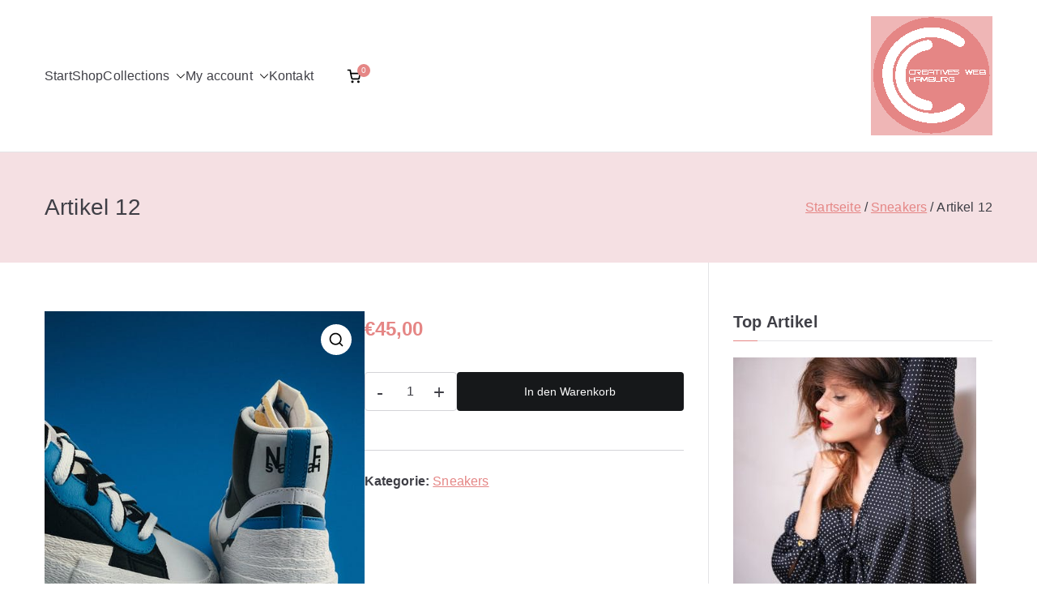

--- FILE ---
content_type: text/html; charset=UTF-8
request_url: https://shop.creatives-web.de/produkt/hoodie-with-zipper/
body_size: 19022
content:
<!doctype html>
<html lang="de">
<head>
<meta charset="UTF-8">
<meta name="viewport" content="width=device-width, initial-scale=1">
<link rel="profile" href="http://gmpg.org/xfn/11">
<title>Artikel 12 &#8211; Creatives Web Hamburg</title>
<meta name='robots' content='max-image-preview:large' />
<script>window._wca = window._wca || [];</script>
<link rel='dns-prefetch' href='//stats.wp.com' />
<link rel="alternate" type="application/rss+xml" title="Creatives Web Hamburg &raquo; Feed" href="https://shop.creatives-web.de/feed/" />
<script type="text/javascript">
/* <![CDATA[ */
window._wpemojiSettings = {"baseUrl":"https:\/\/s.w.org\/images\/core\/emoji\/14.0.0\/72x72\/","ext":".png","svgUrl":"https:\/\/s.w.org\/images\/core\/emoji\/14.0.0\/svg\/","svgExt":".svg","source":{"concatemoji":"https:\/\/shop.creatives-web.de\/wp-includes\/js\/wp-emoji-release.min.js?ver=6.4.5"}};
/*! This file is auto-generated */
!function(i,n){var o,s,e;function c(e){try{var t={supportTests:e,timestamp:(new Date).valueOf()};sessionStorage.setItem(o,JSON.stringify(t))}catch(e){}}function p(e,t,n){e.clearRect(0,0,e.canvas.width,e.canvas.height),e.fillText(t,0,0);var t=new Uint32Array(e.getImageData(0,0,e.canvas.width,e.canvas.height).data),r=(e.clearRect(0,0,e.canvas.width,e.canvas.height),e.fillText(n,0,0),new Uint32Array(e.getImageData(0,0,e.canvas.width,e.canvas.height).data));return t.every(function(e,t){return e===r[t]})}function u(e,t,n){switch(t){case"flag":return n(e,"\ud83c\udff3\ufe0f\u200d\u26a7\ufe0f","\ud83c\udff3\ufe0f\u200b\u26a7\ufe0f")?!1:!n(e,"\ud83c\uddfa\ud83c\uddf3","\ud83c\uddfa\u200b\ud83c\uddf3")&&!n(e,"\ud83c\udff4\udb40\udc67\udb40\udc62\udb40\udc65\udb40\udc6e\udb40\udc67\udb40\udc7f","\ud83c\udff4\u200b\udb40\udc67\u200b\udb40\udc62\u200b\udb40\udc65\u200b\udb40\udc6e\u200b\udb40\udc67\u200b\udb40\udc7f");case"emoji":return!n(e,"\ud83e\udef1\ud83c\udffb\u200d\ud83e\udef2\ud83c\udfff","\ud83e\udef1\ud83c\udffb\u200b\ud83e\udef2\ud83c\udfff")}return!1}function f(e,t,n){var r="undefined"!=typeof WorkerGlobalScope&&self instanceof WorkerGlobalScope?new OffscreenCanvas(300,150):i.createElement("canvas"),a=r.getContext("2d",{willReadFrequently:!0}),o=(a.textBaseline="top",a.font="600 32px Arial",{});return e.forEach(function(e){o[e]=t(a,e,n)}),o}function t(e){var t=i.createElement("script");t.src=e,t.defer=!0,i.head.appendChild(t)}"undefined"!=typeof Promise&&(o="wpEmojiSettingsSupports",s=["flag","emoji"],n.supports={everything:!0,everythingExceptFlag:!0},e=new Promise(function(e){i.addEventListener("DOMContentLoaded",e,{once:!0})}),new Promise(function(t){var n=function(){try{var e=JSON.parse(sessionStorage.getItem(o));if("object"==typeof e&&"number"==typeof e.timestamp&&(new Date).valueOf()<e.timestamp+604800&&"object"==typeof e.supportTests)return e.supportTests}catch(e){}return null}();if(!n){if("undefined"!=typeof Worker&&"undefined"!=typeof OffscreenCanvas&&"undefined"!=typeof URL&&URL.createObjectURL&&"undefined"!=typeof Blob)try{var e="postMessage("+f.toString()+"("+[JSON.stringify(s),u.toString(),p.toString()].join(",")+"));",r=new Blob([e],{type:"text/javascript"}),a=new Worker(URL.createObjectURL(r),{name:"wpTestEmojiSupports"});return void(a.onmessage=function(e){c(n=e.data),a.terminate(),t(n)})}catch(e){}c(n=f(s,u,p))}t(n)}).then(function(e){for(var t in e)n.supports[t]=e[t],n.supports.everything=n.supports.everything&&n.supports[t],"flag"!==t&&(n.supports.everythingExceptFlag=n.supports.everythingExceptFlag&&n.supports[t]);n.supports.everythingExceptFlag=n.supports.everythingExceptFlag&&!n.supports.flag,n.DOMReady=!1,n.readyCallback=function(){n.DOMReady=!0}}).then(function(){return e}).then(function(){var e;n.supports.everything||(n.readyCallback(),(e=n.source||{}).concatemoji?t(e.concatemoji):e.wpemoji&&e.twemoji&&(t(e.twemoji),t(e.wpemoji)))}))}((window,document),window._wpemojiSettings);
/* ]]> */
</script>
<style id='wp-emoji-styles-inline-css' type='text/css'>
img.wp-smiley, img.emoji {
display: inline !important;
border: none !important;
box-shadow: none !important;
height: 1em !important;
width: 1em !important;
margin: 0 0.07em !important;
vertical-align: -0.1em !important;
background: none !important;
padding: 0 !important;
}
</style>
<!-- <link rel='stylesheet' id='wp-block-library-css' href='https://shop.creatives-web.de/wp-includes/css/dist/block-library/style.min.css?ver=6.4.5' type='text/css' media='all' /> -->
<link rel="stylesheet" type="text/css" href="//shop.creatives-web.de/wp-content/cache/wpfc-minified/f28v7x6d/h93e0.css" media="all"/>
<style id='wp-block-library-theme-inline-css' type='text/css'>
.wp-block-audio figcaption{color:#555;font-size:13px;text-align:center}.is-dark-theme .wp-block-audio figcaption{color:hsla(0,0%,100%,.65)}.wp-block-audio{margin:0 0 1em}.wp-block-code{border:1px solid #ccc;border-radius:4px;font-family:Menlo,Consolas,monaco,monospace;padding:.8em 1em}.wp-block-embed figcaption{color:#555;font-size:13px;text-align:center}.is-dark-theme .wp-block-embed figcaption{color:hsla(0,0%,100%,.65)}.wp-block-embed{margin:0 0 1em}.blocks-gallery-caption{color:#555;font-size:13px;text-align:center}.is-dark-theme .blocks-gallery-caption{color:hsla(0,0%,100%,.65)}.wp-block-image figcaption{color:#555;font-size:13px;text-align:center}.is-dark-theme .wp-block-image figcaption{color:hsla(0,0%,100%,.65)}.wp-block-image{margin:0 0 1em}.wp-block-pullquote{border-bottom:4px solid;border-top:4px solid;color:currentColor;margin-bottom:1.75em}.wp-block-pullquote cite,.wp-block-pullquote footer,.wp-block-pullquote__citation{color:currentColor;font-size:.8125em;font-style:normal;text-transform:uppercase}.wp-block-quote{border-left:.25em solid;margin:0 0 1.75em;padding-left:1em}.wp-block-quote cite,.wp-block-quote footer{color:currentColor;font-size:.8125em;font-style:normal;position:relative}.wp-block-quote.has-text-align-right{border-left:none;border-right:.25em solid;padding-left:0;padding-right:1em}.wp-block-quote.has-text-align-center{border:none;padding-left:0}.wp-block-quote.is-large,.wp-block-quote.is-style-large,.wp-block-quote.is-style-plain{border:none}.wp-block-search .wp-block-search__label{font-weight:700}.wp-block-search__button{border:1px solid #ccc;padding:.375em .625em}:where(.wp-block-group.has-background){padding:1.25em 2.375em}.wp-block-separator.has-css-opacity{opacity:.4}.wp-block-separator{border:none;border-bottom:2px solid;margin-left:auto;margin-right:auto}.wp-block-separator.has-alpha-channel-opacity{opacity:1}.wp-block-separator:not(.is-style-wide):not(.is-style-dots){width:100px}.wp-block-separator.has-background:not(.is-style-dots){border-bottom:none;height:1px}.wp-block-separator.has-background:not(.is-style-wide):not(.is-style-dots){height:2px}.wp-block-table{margin:0 0 1em}.wp-block-table td,.wp-block-table th{word-break:normal}.wp-block-table figcaption{color:#555;font-size:13px;text-align:center}.is-dark-theme .wp-block-table figcaption{color:hsla(0,0%,100%,.65)}.wp-block-video figcaption{color:#555;font-size:13px;text-align:center}.is-dark-theme .wp-block-video figcaption{color:hsla(0,0%,100%,.65)}.wp-block-video{margin:0 0 1em}.wp-block-template-part.has-background{margin-bottom:0;margin-top:0;padding:1.25em 2.375em}
</style>
<!-- <link rel='stylesheet' id='mediaelement-css' href='https://shop.creatives-web.de/wp-includes/js/mediaelement/mediaelementplayer-legacy.min.css?ver=4.2.17' type='text/css' media='all' /> -->
<!-- <link rel='stylesheet' id='wp-mediaelement-css' href='https://shop.creatives-web.de/wp-includes/js/mediaelement/wp-mediaelement.min.css?ver=6.4.5' type='text/css' media='all' /> -->
<link rel="stylesheet" type="text/css" href="//shop.creatives-web.de/wp-content/cache/wpfc-minified/q13fccn/h5zv1.css" media="all"/>
<style id='jetpack-sharing-buttons-style-inline-css' type='text/css'>
.jetpack-sharing-buttons__services-list{display:flex;flex-direction:row;flex-wrap:wrap;gap:0;list-style-type:none;margin:5px;padding:0}.jetpack-sharing-buttons__services-list.has-small-icon-size{font-size:12px}.jetpack-sharing-buttons__services-list.has-normal-icon-size{font-size:16px}.jetpack-sharing-buttons__services-list.has-large-icon-size{font-size:24px}.jetpack-sharing-buttons__services-list.has-huge-icon-size{font-size:36px}@media print{.jetpack-sharing-buttons__services-list{display:none!important}}.editor-styles-wrapper .wp-block-jetpack-sharing-buttons{gap:0;padding-inline-start:0}ul.jetpack-sharing-buttons__services-list.has-background{padding:1.25em 2.375em}
</style>
<style id='global-styles-inline-css' type='text/css'>
body{--wp--preset--color--black: #000000;--wp--preset--color--cyan-bluish-gray: #abb8c3;--wp--preset--color--white: #ffffff;--wp--preset--color--pale-pink: #f78da7;--wp--preset--color--vivid-red: #cf2e2e;--wp--preset--color--luminous-vivid-orange: #ff6900;--wp--preset--color--luminous-vivid-amber: #fcb900;--wp--preset--color--light-green-cyan: #7bdcb5;--wp--preset--color--vivid-green-cyan: #00d084;--wp--preset--color--pale-cyan-blue: #8ed1fc;--wp--preset--color--vivid-cyan-blue: #0693e3;--wp--preset--color--vivid-purple: #9b51e0;--wp--preset--gradient--vivid-cyan-blue-to-vivid-purple: linear-gradient(135deg,rgba(6,147,227,1) 0%,rgb(155,81,224) 100%);--wp--preset--gradient--light-green-cyan-to-vivid-green-cyan: linear-gradient(135deg,rgb(122,220,180) 0%,rgb(0,208,130) 100%);--wp--preset--gradient--luminous-vivid-amber-to-luminous-vivid-orange: linear-gradient(135deg,rgba(252,185,0,1) 0%,rgba(255,105,0,1) 100%);--wp--preset--gradient--luminous-vivid-orange-to-vivid-red: linear-gradient(135deg,rgba(255,105,0,1) 0%,rgb(207,46,46) 100%);--wp--preset--gradient--very-light-gray-to-cyan-bluish-gray: linear-gradient(135deg,rgb(238,238,238) 0%,rgb(169,184,195) 100%);--wp--preset--gradient--cool-to-warm-spectrum: linear-gradient(135deg,rgb(74,234,220) 0%,rgb(151,120,209) 20%,rgb(207,42,186) 40%,rgb(238,44,130) 60%,rgb(251,105,98) 80%,rgb(254,248,76) 100%);--wp--preset--gradient--blush-light-purple: linear-gradient(135deg,rgb(255,206,236) 0%,rgb(152,150,240) 100%);--wp--preset--gradient--blush-bordeaux: linear-gradient(135deg,rgb(254,205,165) 0%,rgb(254,45,45) 50%,rgb(107,0,62) 100%);--wp--preset--gradient--luminous-dusk: linear-gradient(135deg,rgb(255,203,112) 0%,rgb(199,81,192) 50%,rgb(65,88,208) 100%);--wp--preset--gradient--pale-ocean: linear-gradient(135deg,rgb(255,245,203) 0%,rgb(182,227,212) 50%,rgb(51,167,181) 100%);--wp--preset--gradient--electric-grass: linear-gradient(135deg,rgb(202,248,128) 0%,rgb(113,206,126) 100%);--wp--preset--gradient--midnight: linear-gradient(135deg,rgb(2,3,129) 0%,rgb(40,116,252) 100%);--wp--preset--font-size--small: 13px;--wp--preset--font-size--medium: 20px;--wp--preset--font-size--large: 36px;--wp--preset--font-size--x-large: 42px;--wp--preset--font-family--inter: "Inter", sans-serif;--wp--preset--font-family--cardo: Cardo;--wp--preset--spacing--20: 0.44rem;--wp--preset--spacing--30: 0.67rem;--wp--preset--spacing--40: 1rem;--wp--preset--spacing--50: 1.5rem;--wp--preset--spacing--60: 2.25rem;--wp--preset--spacing--70: 3.38rem;--wp--preset--spacing--80: 5.06rem;--wp--preset--shadow--natural: 6px 6px 9px rgba(0, 0, 0, 0.2);--wp--preset--shadow--deep: 12px 12px 50px rgba(0, 0, 0, 0.4);--wp--preset--shadow--sharp: 6px 6px 0px rgba(0, 0, 0, 0.2);--wp--preset--shadow--outlined: 6px 6px 0px -3px rgba(255, 255, 255, 1), 6px 6px rgba(0, 0, 0, 1);--wp--preset--shadow--crisp: 6px 6px 0px rgba(0, 0, 0, 1);}body { margin: 0;--wp--style--global--content-size: 760px;--wp--style--global--wide-size: 1160px; }.wp-site-blocks > .alignleft { float: left; margin-right: 2em; }.wp-site-blocks > .alignright { float: right; margin-left: 2em; }.wp-site-blocks > .aligncenter { justify-content: center; margin-left: auto; margin-right: auto; }:where(.wp-site-blocks) > * { margin-block-start: 24px; margin-block-end: 0; }:where(.wp-site-blocks) > :first-child:first-child { margin-block-start: 0; }:where(.wp-site-blocks) > :last-child:last-child { margin-block-end: 0; }body { --wp--style--block-gap: 24px; }:where(body .is-layout-flow)  > :first-child:first-child{margin-block-start: 0;}:where(body .is-layout-flow)  > :last-child:last-child{margin-block-end: 0;}:where(body .is-layout-flow)  > *{margin-block-start: 24px;margin-block-end: 0;}:where(body .is-layout-constrained)  > :first-child:first-child{margin-block-start: 0;}:where(body .is-layout-constrained)  > :last-child:last-child{margin-block-end: 0;}:where(body .is-layout-constrained)  > *{margin-block-start: 24px;margin-block-end: 0;}:where(body .is-layout-flex) {gap: 24px;}:where(body .is-layout-grid) {gap: 24px;}body .is-layout-flow > .alignleft{float: left;margin-inline-start: 0;margin-inline-end: 2em;}body .is-layout-flow > .alignright{float: right;margin-inline-start: 2em;margin-inline-end: 0;}body .is-layout-flow > .aligncenter{margin-left: auto !important;margin-right: auto !important;}body .is-layout-constrained > .alignleft{float: left;margin-inline-start: 0;margin-inline-end: 2em;}body .is-layout-constrained > .alignright{float: right;margin-inline-start: 2em;margin-inline-end: 0;}body .is-layout-constrained > .aligncenter{margin-left: auto !important;margin-right: auto !important;}body .is-layout-constrained > :where(:not(.alignleft):not(.alignright):not(.alignfull)){max-width: var(--wp--style--global--content-size);margin-left: auto !important;margin-right: auto !important;}body .is-layout-constrained > .alignwide{max-width: var(--wp--style--global--wide-size);}body .is-layout-flex{display: flex;}body .is-layout-flex{flex-wrap: wrap;align-items: center;}body .is-layout-flex > *{margin: 0;}body .is-layout-grid{display: grid;}body .is-layout-grid > *{margin: 0;}body{padding-top: 0px;padding-right: 0px;padding-bottom: 0px;padding-left: 0px;}a:where(:not(.wp-element-button)){text-decoration: underline;}.wp-element-button, .wp-block-button__link{background-color: #32373c;border-width: 0;color: #fff;font-family: inherit;font-size: inherit;line-height: inherit;padding: calc(0.667em + 2px) calc(1.333em + 2px);text-decoration: none;}.has-black-color{color: var(--wp--preset--color--black) !important;}.has-cyan-bluish-gray-color{color: var(--wp--preset--color--cyan-bluish-gray) !important;}.has-white-color{color: var(--wp--preset--color--white) !important;}.has-pale-pink-color{color: var(--wp--preset--color--pale-pink) !important;}.has-vivid-red-color{color: var(--wp--preset--color--vivid-red) !important;}.has-luminous-vivid-orange-color{color: var(--wp--preset--color--luminous-vivid-orange) !important;}.has-luminous-vivid-amber-color{color: var(--wp--preset--color--luminous-vivid-amber) !important;}.has-light-green-cyan-color{color: var(--wp--preset--color--light-green-cyan) !important;}.has-vivid-green-cyan-color{color: var(--wp--preset--color--vivid-green-cyan) !important;}.has-pale-cyan-blue-color{color: var(--wp--preset--color--pale-cyan-blue) !important;}.has-vivid-cyan-blue-color{color: var(--wp--preset--color--vivid-cyan-blue) !important;}.has-vivid-purple-color{color: var(--wp--preset--color--vivid-purple) !important;}.has-black-background-color{background-color: var(--wp--preset--color--black) !important;}.has-cyan-bluish-gray-background-color{background-color: var(--wp--preset--color--cyan-bluish-gray) !important;}.has-white-background-color{background-color: var(--wp--preset--color--white) !important;}.has-pale-pink-background-color{background-color: var(--wp--preset--color--pale-pink) !important;}.has-vivid-red-background-color{background-color: var(--wp--preset--color--vivid-red) !important;}.has-luminous-vivid-orange-background-color{background-color: var(--wp--preset--color--luminous-vivid-orange) !important;}.has-luminous-vivid-amber-background-color{background-color: var(--wp--preset--color--luminous-vivid-amber) !important;}.has-light-green-cyan-background-color{background-color: var(--wp--preset--color--light-green-cyan) !important;}.has-vivid-green-cyan-background-color{background-color: var(--wp--preset--color--vivid-green-cyan) !important;}.has-pale-cyan-blue-background-color{background-color: var(--wp--preset--color--pale-cyan-blue) !important;}.has-vivid-cyan-blue-background-color{background-color: var(--wp--preset--color--vivid-cyan-blue) !important;}.has-vivid-purple-background-color{background-color: var(--wp--preset--color--vivid-purple) !important;}.has-black-border-color{border-color: var(--wp--preset--color--black) !important;}.has-cyan-bluish-gray-border-color{border-color: var(--wp--preset--color--cyan-bluish-gray) !important;}.has-white-border-color{border-color: var(--wp--preset--color--white) !important;}.has-pale-pink-border-color{border-color: var(--wp--preset--color--pale-pink) !important;}.has-vivid-red-border-color{border-color: var(--wp--preset--color--vivid-red) !important;}.has-luminous-vivid-orange-border-color{border-color: var(--wp--preset--color--luminous-vivid-orange) !important;}.has-luminous-vivid-amber-border-color{border-color: var(--wp--preset--color--luminous-vivid-amber) !important;}.has-light-green-cyan-border-color{border-color: var(--wp--preset--color--light-green-cyan) !important;}.has-vivid-green-cyan-border-color{border-color: var(--wp--preset--color--vivid-green-cyan) !important;}.has-pale-cyan-blue-border-color{border-color: var(--wp--preset--color--pale-cyan-blue) !important;}.has-vivid-cyan-blue-border-color{border-color: var(--wp--preset--color--vivid-cyan-blue) !important;}.has-vivid-purple-border-color{border-color: var(--wp--preset--color--vivid-purple) !important;}.has-vivid-cyan-blue-to-vivid-purple-gradient-background{background: var(--wp--preset--gradient--vivid-cyan-blue-to-vivid-purple) !important;}.has-light-green-cyan-to-vivid-green-cyan-gradient-background{background: var(--wp--preset--gradient--light-green-cyan-to-vivid-green-cyan) !important;}.has-luminous-vivid-amber-to-luminous-vivid-orange-gradient-background{background: var(--wp--preset--gradient--luminous-vivid-amber-to-luminous-vivid-orange) !important;}.has-luminous-vivid-orange-to-vivid-red-gradient-background{background: var(--wp--preset--gradient--luminous-vivid-orange-to-vivid-red) !important;}.has-very-light-gray-to-cyan-bluish-gray-gradient-background{background: var(--wp--preset--gradient--very-light-gray-to-cyan-bluish-gray) !important;}.has-cool-to-warm-spectrum-gradient-background{background: var(--wp--preset--gradient--cool-to-warm-spectrum) !important;}.has-blush-light-purple-gradient-background{background: var(--wp--preset--gradient--blush-light-purple) !important;}.has-blush-bordeaux-gradient-background{background: var(--wp--preset--gradient--blush-bordeaux) !important;}.has-luminous-dusk-gradient-background{background: var(--wp--preset--gradient--luminous-dusk) !important;}.has-pale-ocean-gradient-background{background: var(--wp--preset--gradient--pale-ocean) !important;}.has-electric-grass-gradient-background{background: var(--wp--preset--gradient--electric-grass) !important;}.has-midnight-gradient-background{background: var(--wp--preset--gradient--midnight) !important;}.has-small-font-size{font-size: var(--wp--preset--font-size--small) !important;}.has-medium-font-size{font-size: var(--wp--preset--font-size--medium) !important;}.has-large-font-size{font-size: var(--wp--preset--font-size--large) !important;}.has-x-large-font-size{font-size: var(--wp--preset--font-size--x-large) !important;}.has-inter-font-family{font-family: var(--wp--preset--font-family--inter) !important;}.has-cardo-font-family{font-family: var(--wp--preset--font-family--cardo) !important;}
.wp-block-navigation a:where(:not(.wp-element-button)){color: inherit;}
.wp-block-pullquote{font-size: 1.5em;line-height: 1.6;}
</style>
<!-- <link rel='stylesheet' id='dashicons-css' href='https://shop.creatives-web.de/wp-includes/css/dashicons.min.css?ver=6.4.5' type='text/css' media='all' /> -->
<!-- <link rel='stylesheet' id='everest-forms-general-css' href='https://shop.creatives-web.de/wp-content/plugins/everest-forms/assets/css/everest-forms.css?ver=3.1.0' type='text/css' media='all' /> -->
<!-- <link rel='stylesheet' id='jquery-intl-tel-input-css' href='https://shop.creatives-web.de/wp-content/plugins/everest-forms/assets/css/intlTelInput.css?ver=3.1.0' type='text/css' media='all' /> -->
<!-- <link rel='stylesheet' id='photoswipe-css' href='https://shop.creatives-web.de/wp-content/plugins/woocommerce/assets/css/photoswipe/photoswipe.min.css?ver=9.1.2' type='text/css' media='all' /> -->
<!-- <link rel='stylesheet' id='photoswipe-default-skin-css' href='https://shop.creatives-web.de/wp-content/plugins/woocommerce/assets/css/photoswipe/default-skin/default-skin.min.css?ver=9.1.2' type='text/css' media='all' /> -->
<link rel="stylesheet" type="text/css" href="//shop.creatives-web.de/wp-content/cache/wpfc-minified/862rpk5l/h93el.css" media="all"/>
<style id='woocommerce-inline-inline-css' type='text/css'>
.woocommerce form .form-row .required { visibility: visible; }
</style>
<!-- <link rel='stylesheet' id='eae-css-css' href='https://shop.creatives-web.de/wp-content/plugins/addon-elements-for-elementor-page-builder/assets/css/eae.min.css?ver=1.14' type='text/css' media='all' /> -->
<!-- <link rel='stylesheet' id='eae-peel-css-css' href='https://shop.creatives-web.de/wp-content/plugins/addon-elements-for-elementor-page-builder/assets/lib/peel/peel.css?ver=1.14' type='text/css' media='all' /> -->
<!-- <link rel='stylesheet' id='font-awesome-4-shim-css' href='https://shop.creatives-web.de/wp-content/plugins/elementor/assets/lib/font-awesome/css/v4-shims.min.css?ver=1.0' type='text/css' media='all' /> -->
<!-- <link rel='stylesheet' id='font-awesome-5-all-css' href='https://shop.creatives-web.de/wp-content/plugins/elementor/assets/lib/font-awesome/css/all.min.css?ver=1.0' type='text/css' media='all' /> -->
<!-- <link rel='stylesheet' id='vegas-css-css' href='https://shop.creatives-web.de/wp-content/plugins/addon-elements-for-elementor-page-builder/assets/lib/vegas/vegas.min.css?ver=2.4.0' type='text/css' media='all' /> -->
<!-- <link rel='stylesheet' id='font-awesome-all-css' href='https://shop.creatives-web.de/wp-content/themes/zakra/inc/customizer/customind/assets/fontawesome/v6/css/all.min.css?ver=6.2.4' type='text/css' media='all' /> -->
<!-- <link rel='stylesheet' id='zakra-style-css' href='https://shop.creatives-web.de/wp-content/themes/zakra/style.css?ver=4.1.4' type='text/css' media='all' /> -->
<link rel="stylesheet" type="text/css" href="//shop.creatives-web.de/wp-content/cache/wpfc-minified/kn9i7dbw/h5zv1.css" media="all"/>
<style id='zakra-style-inline-css' type='text/css'>
:root{--top-grid-columns: 4;
--main-grid-columns: 4;
--bottom-grid-columns: 1;
} .zak-footer-builder .zak-bottom-row{justify-items: center;} .zak-footer-builder .zak-footer-bottom-row .zak-footer-col{flex-direction: column;}.zak-footer-builder .zak-footer-main-row .zak-footer-col{flex-direction: column;}.zak-footer-builder .zak-footer-top-row .zak-footer-col{flex-direction: column;}.zak-footer-builder .zak-copyright{text-align: center;}.zak-footer-builder .zak-footer-nav{display: flex; justify-content: center;}.zak-footer-builder .zak-footer-nav-2{display: flex; justify-content: center;}.zak-footer-builder .zak-html-1{text-align: center;}.zak-footer-builder .zak-html-2{text-align: center;}.zak-footer-builder .footer-social-icons{text-align: ;}.zak-footer-builder .widget-footer-sidebar-1{text-align: ;}.zak-footer-builder .widget-footer-sidebar-2{text-align: ;}.zak-footer-builder .widget-footer-sidebar-3{text-align: ;}.zak-footer-builder .widget-footer-sidebar-4{text-align: ;}.zak-footer-builder .widget-footer-bar-col-1-sidebar{text-align: ;}.zak-footer-builder .widget-footer-bar-col-2-sidebar{text-align: ;} :root{--zakra-color-1: #eaf3fb;--zakra-color-2: #bfdcf3;--zakra-color-3: #94c4eb;--zakra-color-4: #6aace2;--zakra-color-5: #257bc1;--zakra-color-6: #1d6096;--zakra-color-7: #15446b;--zakra-color-8: #0c2941;--zakra-color-9: #040e16;}@media screen and (min-width: 768px) {.zak-primary{width:70%;}}a:hover, a:focus,
.zak-primary-nav ul li:hover > a,
.zak-primary-nav ul .current_page_item > a,
.zak-entry-summary a,
.zak-entry-meta a, .zak-post-content .zak-entry-footer a:hover,
.pagebuilder-content a, .zak-style-2 .zak-entry-meta span,
.zak-style-2 .zak-entry-meta a,
.entry-title:hover a,
.zak-breadcrumbs .trail-items a,
.breadcrumbs .trail-items a,
.entry-content a,
.edit-link a,
.zak-footer-bar a:hover,
.widget li a,
#comments .comment-content a,
#comments .reply,
button:hover,
.zak-button:hover,
.zak-entry-footer .edit-link a,
.zak-header-action .yith-wcwl-items-count .yith-wcwl-icon span,
.pagebuilder-content a, .zak-entry-footer a,
.zak-header-buttons .zak-header-button--2 .zak-button,
.zak-header-buttons .zak-header-button .zak-button:hover,
.woocommerce-cart .coupon button.button{color:#e58685;}.zak-post-content .entry-button:hover .zak-icon,
.zak-error-404 .zak-button:hover svg,
.zak-style-2 .zak-entry-meta span .zak-icon,
.entry-button .zak-icon{fill:#e58685;}blockquote, .wp-block-quote,
button, input[type="button"],
input[type="reset"],
input[type="submit"],
.wp-block-button .wp-block-button__link,
blockquote.has-text-align-right, .wp-block-quote.has-text-align-right,
button:hover,
.wp-block-button .wp-block-button__link:hover,
.zak-button:hover,
.zak-header-buttons .zak-header-button .zak-button,
.zak-header-buttons .zak-header-button.zak-header-button--2 .zak-button,
.zak-header-buttons .zak-header-button .zak-button:hover,
.woocommerce-cart .coupon button.button,
.woocommerce-cart .actions > button.button{border-color:#e58685;}.zak-primary-nav.zak-layout-1-style-2 > ul > li.current_page_item > a::before,
.zak-primary-nav.zak-layout-1-style-2 > ul a:hover::before,
.zak-primary-nav.zak-layout-1-style-2 > ul > li.current-menu-item > a::before,
.zak-primary-nav.zak-layout-1-style-3 > ul > li.current_page_item > a::before,
.zak-primary-nav.zak-layout-1-style-3 > ul > li.current-menu-item > a::before,
.zak-primary-nav.zak-layout-1-style-4 > ul > li.current_page_item > a::before,
.zak-primary-nav.zak-layout-1-style-4 > ul > li.current-menu-item > a::before,
.zak-scroll-to-top:hover, button, input[type="button"], input[type="reset"],
input[type="submit"], .zak-header-buttons .zak-header-button--1 .zak-button,
.wp-block-button .wp-block-button__link,
.zak-menu-item-cart .cart-page-link .count,
.widget .wp-block-heading::before,
#comments .comments-title::before,
#comments .comment-reply-title::before,
.widget .widget-title::before,
.zak-footer-builder .zak-footer-main-row .widget .wp-block-heading::before,
.zak-footer-builder .zak-footer-top-row .widget .wp-block-heading::before,
.zak-footer-builder .zak-footer-bottom-row .widget .wp-block-heading::before,
.zak-footer-builder .zak-footer-main-row .widget .widget-title::before,
.zak-footer-builder .zak-footer-top-row .widget .widget-title::before,
.zak-footer-builder .zak-footer-bottom-row .widget .widget-title::before,
.woocommerce-cart .actions .coupon button.button:hover,
.woocommerce-cart .actions > button.button,
.woocommerce-cart .actions > button.button:hover{background-color:#e58685;}button, input[type="button"],
input[type="reset"],
input[type="submit"],
.wp-block-button .wp-block-button__link,
.zak-button{border-color:#e58685;background-color:#e58685;}.zak-entry-footer a:hover,
.entry-button:hover,
.zak-entry-footer a:hover,
.entry-content a:hover,
.pagebuilder-content a:hover, .pagebuilder-content a:hover{color:#e58685;}.entry-button:hover .zak-icon{fill:#e58685;}h1, h2, h3, h4, h5, h6{font-family:-apple-system, blinkmacsystemfont, segoe ui, roboto, oxygen-sans, ubuntu, cantarell, helvetica neue, helvetica, arial, sans-serif;font-weight:500;line-height:1.3;}h1{font-family:default;font-weight:500;font-size:3.6rem;line-height:1.3;}h2{font-family:default;font-weight:500;font-size:3.24rem;line-height:1.3;}h3{font-family:default;font-weight:500;font-size:2.88rem;line-height:1.3;}h4{font-family:default;font-weight:500;font-size:2.52rem;line-height:1.3;}h5{font-family:default;font-weight:500;font-size:1.89072rem;line-height:1.3;}h6{font-family:default;font-weight:500;font-size:1.62rem;line-height:1.3;}button, input[type="button"], input[type="reset"], input[type="submit"], #infinite-handle span, .wp-block-button .wp-block-button__link{background-color:#16181a;}button:hover, input[type="button"]:hover, input[type="reset"]:hover, input[type="submit"]:hover, #infinite-handle span:hover, .wp-block-button .wp-block-button__link:hover{background-color:#e58685;}.site-title{color:#blank;}.zak-header .zak-top-bar{background-color:#ffffff;background-size:contain;}.zak-header .zak-main-header{background-color:#ffffff;background-size:contain;}.zak-primary-nav ul li:not(.current-menu-item):hover > a, .zak-primary-nav.zak-menu-item--layout-2 > ul > li:not(.current-menu-item):hover > a, .zak-primary-nav ul li:not(.current-menu-item):hover > a, .zak-main-nav.zak-primary-nav ul.zak-primary-menu li:not(.current-menu-item):hover > a{color:#e58685;}.zak-primary-nav ul li:hover > .zak-icon, .zak-primary-nav.zak-menu-item--layout-2 > ul > li:hover > .zak-icon{fill:#e58685;}.zak-primary-nav.zak-layout-1-style-2 > ul li a:hover::before{background-color:#e58685;}.zak-primary-nav ul li:active > a, .zak-primary-nav ul > li:not(.zak-header-button).current_page_item > a, .zak-primary-nav ul > li:not(.zak-header-button).current_page_ancestor > a, .zak-primary-nav ul > li:not(.zak-header-button).current-menu-item > a, .zak-primary-nav ul > li:not(.zak-header-button).current-menu-ancestor > a{color:#e58685;}.zak-primary-nav.zak-layout-1-style-2 ul > li:not(.zak-header-button).current_page_item > a::before, .zak-primary-nav.zak-layout-1-style-2 ul > li:not(.zak-header-button).current_page_ancestor > a::before, .zak-primary-nav.zak-layout-1-style-2 ul > li:not(.zak-header-button).current-menu-item > a::before, .zak-primary-nav.zak-layout-1-style-2 ul > li:not(.zak-header-button).current-menu-ancestor > a::before, .zak-primary-nav.zak-layout-1-style-3 ul > li:not(.zak-header-button).current_page_item > a::before, .zak-primary-nav.zak-layout-1-style-3 ul > li:not(.zak-header-button).current_page_ancestor > a::before, .zak-primary-nav.zak-layout-1-style-3 ul > li:not(.zak-header-button).current-menu-item > a::before, .zak-primary-nav.zak-layout-1-style-3 ul > li:not(.zak-header-button).current-menu-ancestor > a::before, .zak-primary-nav.zak-layout-1-style-4 ul > li:not(.zak-header-button).current_page_item > a::before, .zak-primary-nav.zak-layout-1-style-4 ul > li:not(.zak-header-button).current_page_ancestor > a::before, .zak-primary-nav.zak-layout-1-style-4 ul > li:not(.zak-header-button).current-menu-item > a::before, .zak-primary-nav.zak-layout-1-style-4 ul > li:not(.zak-header-button).current-menu-ancestor > a::before{background-color:#e58685;}.zak-primary-nav ul li:hover > .zak-icon, .zak-primary-nav.zak-menu-item--layout-2 > ul > li span{fill:#e58685;}.has-page-header .zak-page-header{padding-top:50px;padding-right:0px;padding-bottom:50px;padding-left:0px;}.zak-page-header, .zak-container--separate .zak-page-header{background-color:rgba(237,184,191,0.39);background-position:center center;background-size:contain;}.zak-page-header .zak-page-title, .zakra-single-article .zak-entry-header .entry-title{font-family:default;font-weight:500;font-size:28px;line-height:1.3;}.zak-footer-cols{background-color:#ffffff;}.zak-footer-bar{background-color:#ffffff;}.zak-footer-bar{color:#fafafa;}.zak-footer-bar a:hover, .zak-footer-bar a:focus{color:#e58685;}.zak-footer-bar{border-top-width:0px;}
</style>
<!-- <link rel='stylesheet' id='zakra-woocommerce-style-css' href='https://shop.creatives-web.de/wp-content/themes/zakra/woocommerce.css?ver=4.1.4' type='text/css' media='all' /> -->
<link rel="stylesheet" type="text/css" href="//shop.creatives-web.de/wp-content/cache/wpfc-minified/7yiox4ca/h5zv1.css" media="all"/>
<style id='zakra-woocommerce-style-inline-css' type='text/css'>
.woocommerce-info::before,
.woocommerce ul.products li.product .woocommerce-loop-product__title:hover,
.wc-block-grid__product .wc-block-grid__product-title:hover,
.woocommerce nav.woocommerce-pagination ul li a,.woocommerce nav.woocommerce-pagination ul li span,
.woocommerce div.product p.price,.woocommerce div.product span.price,
.woocommerce div.product .woocommerce-tabs ul.tabs li.active a,
.woocommerce .widget_price_filter .price_slider_amount .button,
.single-product .product .product_meta > span a{color:#e58685;}.wc-block-grid__product-onsale,
.woocommerce ul.products a.button,
.wp-block-button .wp-block-button__link,
.woocommerce a.button.alt,
.woocommerce button.button,
.woocommerce button.button.alt,
.woocommerce nav.woocommerce-pagination ul li span.current,
.woocommerce nav.woocommerce-pagination ul li a:hover,
.woocommerce nav.woocommerce-pagination ul li a:focus,
.woocommerce div.product form.cart .button,
.woocommerce div.product .woocommerce-tabs #respond input#submit,
.woocommerce .widget_price_filter .ui-slider-horizontal .ui-slider-range,
.woocommerce .widget_price_filter .price_slider_amount .button:hover,
.wc-block-grid__products .wc-block-grid__product .zakra-onsale-normal-wrapper span{background-color:#e58685;}.woocommerce nav.woocommerce-pagination ul li, .woocommerce div.product .woocommerce-tabs ul.tabs li.active, .woocommerce .widget_price_filter .ui-slider .ui-slider-handle, .woocommerce .widget_price_filter .price_slider_amount .button, .woocommerce-info{border-color:#e58685;}.wp-block-woocommerce-cart .wp-block-woocommerce-cart-order-summary-block .wc-block-components-totals-coupon__content button.wc-block-components-totals-coupon__button,
.wc-block-checkout button.wc-block-components-totals-coupon__button,
.woocommerce .woocommerce-pagination .page-numbers li > a, .woocommerce .woocommerce-pagination .page-numbers li > span{color:#e58685;border-color:#e58685;}.wc-block-checkout .wc-block-checkout__actions_row button.wc-block-components-checkout-place-order-button, .wc-block-checkout .wc-block-checkout__actions_row button.wc-block-components-checkout-place-order-button:hover,
.wc-block-checkout .wp-block-woocommerce-checkout-actions-block .wc-block-checkout__actions_row .wc-block-components-checkout-return-to-cart-button:hover, .wc-block-checkout .wp-block-woocommerce-checkout-order-summary-block .wc-block-components-order-summary-item__image .wc-block-components-order-summary-item__quantity,
.wc-block-components-drawer__content .wc-block-mini-cart__footer .wc-block-mini-cart__footer-actions .wp-element-button.wc-block-mini-cart__footer-checkout,
.wc-block-components-drawer__content .wc-block-mini-cart__footer .wc-block-mini-cart__footer-actions .wp-element-button.wc-block-mini-cart__footer-cart:hover,
.wc-block-grid__products .wc-block-grid__product .wp-block-button .wp-block-button__link:hover,
.woocommerce .woocommerce-pagination .page-numbers .current{background-color:#e58685;}.woocommerce a.button.alt, .woocommerce button.button, .woocommerce button.button.alt, .woocommerce ul.products a.button, .woocommerce div.product form.cart .button, .wp-block-button .wp-block-button__link, .tg-sticky-panel .tg-checkout-btn a{background-color:#16181a;}.woocommerce a.button.alt:hover, .woocommerce button.button:hover, .woocommerce button.button.alt:hover, .woocommerce ul.products a.button:hover, .woocommerce div.product form.cart .button:hover, .product .wc-block-grid__product-add-to-cart .wp-block-button__link:hover, .tg-sticky-panel .tg-checkout-btn a:hover{background-color:#e58685;}
@font-face {
font-family: "star";
src: url("https://shop.creatives-web.de/wp-content/plugins/woocommerce/assets/fonts/star.eot");
src: url("https://shop.creatives-web.de/wp-content/plugins/woocommerce/assets/fonts/star.eot?#iefix") format("embedded-opentype"),
url("https://shop.creatives-web.de/wp-content/plugins/woocommerce/assets/fonts/star.woff") format("woff"),
url("https://shop.creatives-web.de/wp-content/plugins/woocommerce/assets/fonts/star.ttf") format("truetype"),
url("https://shop.creatives-web.de/wp-content/plugins/woocommerce/assets/fonts/star.svg#star") format("svg");
font-weight: normal;
font-style: normal;
}
@font-face {
font-family: "WooCommerce";
src: url("https://shop.creatives-web.de/wp-content/plugins/woocommerce/assets/fonts/WooCommerce.eot");
src: url("https://shop.creatives-web.de/wp-content/plugins/woocommerce/assets/fonts/WooCommerce.eot?#iefix") format("embedded-opentype"),
url("https://shop.creatives-web.de/wp-content/plugins/woocommerce/assets/fonts/WooCommerce.woff") format("woff"),
url("https://shop.creatives-web.de/wp-content/plugins/woocommerce/assets/fonts/WooCommerce.ttf") format("truetype"),
url("https://shop.creatives-web.de/wp-content/plugins/woocommerce/assets/fonts/WooCommerce.svg#star") format("svg");
font-weight: normal;
font-style: normal;
}
</style>
<script type="text/javascript" src="https://shop.creatives-web.de/wp-includes/js/jquery/jquery.min.js?ver=3.7.1" id="jquery-core-js"></script>
<script type="text/javascript" src="https://shop.creatives-web.de/wp-includes/js/jquery/jquery-migrate.min.js?ver=3.4.1" id="jquery-migrate-js"></script>
<script type="text/javascript" src="https://shop.creatives-web.de/wp-content/plugins/woocommerce/assets/js/jquery-blockui/jquery.blockUI.min.js?ver=2.7.0-wc.9.1.2" id="jquery-blockui-js" defer="defer" data-wp-strategy="defer"></script>
<script type="text/javascript" id="wc-add-to-cart-js-extra">
/* <![CDATA[ */
var wc_add_to_cart_params = {"ajax_url":"\/wp-admin\/admin-ajax.php","wc_ajax_url":"\/?wc-ajax=%%endpoint%%","i18n_view_cart":"Warenkorb anzeigen","cart_url":"https:\/\/shop.creatives-web.de\/warenkorb\/","is_cart":"","cart_redirect_after_add":"no"};
/* ]]> */
</script>
<script type="text/javascript" src="https://shop.creatives-web.de/wp-content/plugins/woocommerce/assets/js/frontend/add-to-cart.min.js?ver=9.1.2" id="wc-add-to-cart-js" defer="defer" data-wp-strategy="defer"></script>
<script type="text/javascript" src="https://shop.creatives-web.de/wp-content/plugins/woocommerce/assets/js/zoom/jquery.zoom.min.js?ver=1.7.21-wc.9.1.2" id="zoom-js" defer="defer" data-wp-strategy="defer"></script>
<script type="text/javascript" src="https://shop.creatives-web.de/wp-content/plugins/woocommerce/assets/js/flexslider/jquery.flexslider.min.js?ver=2.7.2-wc.9.1.2" id="flexslider-js" defer="defer" data-wp-strategy="defer"></script>
<script type="text/javascript" src="https://shop.creatives-web.de/wp-content/plugins/woocommerce/assets/js/photoswipe/photoswipe.min.js?ver=4.1.1-wc.9.1.2" id="photoswipe-js" defer="defer" data-wp-strategy="defer"></script>
<script type="text/javascript" src="https://shop.creatives-web.de/wp-content/plugins/woocommerce/assets/js/photoswipe/photoswipe-ui-default.min.js?ver=4.1.1-wc.9.1.2" id="photoswipe-ui-default-js" defer="defer" data-wp-strategy="defer"></script>
<script type="text/javascript" id="wc-single-product-js-extra">
/* <![CDATA[ */
var wc_single_product_params = {"i18n_required_rating_text":"Bitte w\u00e4hle eine Bewertung","review_rating_required":"yes","flexslider":{"rtl":false,"animation":"slide","smoothHeight":true,"directionNav":false,"controlNav":"thumbnails","slideshow":false,"animationSpeed":500,"animationLoop":false,"allowOneSlide":false},"zoom_enabled":"1","zoom_options":[],"photoswipe_enabled":"1","photoswipe_options":{"shareEl":false,"closeOnScroll":false,"history":false,"hideAnimationDuration":0,"showAnimationDuration":0},"flexslider_enabled":"1"};
/* ]]> */
</script>
<script type="text/javascript" src="https://shop.creatives-web.de/wp-content/plugins/woocommerce/assets/js/frontend/single-product.min.js?ver=9.1.2" id="wc-single-product-js" defer="defer" data-wp-strategy="defer"></script>
<script type="text/javascript" src="https://shop.creatives-web.de/wp-content/plugins/woocommerce/assets/js/js-cookie/js.cookie.min.js?ver=2.1.4-wc.9.1.2" id="js-cookie-js" defer="defer" data-wp-strategy="defer"></script>
<script type="text/javascript" id="woocommerce-js-extra">
/* <![CDATA[ */
var woocommerce_params = {"ajax_url":"\/wp-admin\/admin-ajax.php","wc_ajax_url":"\/?wc-ajax=%%endpoint%%"};
/* ]]> */
</script>
<script type="text/javascript" src="https://shop.creatives-web.de/wp-content/plugins/woocommerce/assets/js/frontend/woocommerce.min.js?ver=9.1.2" id="woocommerce-js" defer="defer" data-wp-strategy="defer"></script>
<script type="text/javascript" src="https://shop.creatives-web.de/wp-content/plugins/addon-elements-for-elementor-page-builder/assets/js/iconHelper.js?ver=1.0" id="eae-iconHelper-js"></script>
<script type="text/javascript" src="https://stats.wp.com/s-202513.js" id="woocommerce-analytics-js" defer="defer" data-wp-strategy="defer"></script>
<link rel="https://api.w.org/" href="https://shop.creatives-web.de/wp-json/" /><link rel="alternate" type="application/json" href="https://shop.creatives-web.de/wp-json/wp/v2/product/40" /><link rel="EditURI" type="application/rsd+xml" title="RSD" href="https://shop.creatives-web.de/xmlrpc.php?rsd" />
<meta name="generator" content="WordPress 6.4.5" />
<meta name="generator" content="Everest Forms 3.1.0" />
<meta name="generator" content="WooCommerce 9.1.2" />
<link rel="canonical" href="https://shop.creatives-web.de/produkt/hoodie-with-zipper/" />
<link rel='shortlink' href='https://shop.creatives-web.de/?p=40' />
<link rel="alternate" type="application/json+oembed" href="https://shop.creatives-web.de/wp-json/oembed/1.0/embed?url=https%3A%2F%2Fshop.creatives-web.de%2Fprodukt%2Fhoodie-with-zipper%2F" />
<link rel="alternate" type="text/xml+oembed" href="https://shop.creatives-web.de/wp-json/oembed/1.0/embed?url=https%3A%2F%2Fshop.creatives-web.de%2Fprodukt%2Fhoodie-with-zipper%2F&#038;format=xml" />
<style>img#wpstats{display:none}</style>
<noscript><style>.woocommerce-product-gallery{ opacity: 1 !important; }</style></noscript>
<meta name="generator" content="Elementor 3.27.7; features: additional_custom_breakpoints; settings: css_print_method-external, google_font-enabled, font_display-auto">
<style>
.e-con.e-parent:nth-of-type(n+4):not(.e-lazyloaded):not(.e-no-lazyload),
.e-con.e-parent:nth-of-type(n+4):not(.e-lazyloaded):not(.e-no-lazyload) * {
background-image: none !important;
}
@media screen and (max-height: 1024px) {
.e-con.e-parent:nth-of-type(n+3):not(.e-lazyloaded):not(.e-no-lazyload),
.e-con.e-parent:nth-of-type(n+3):not(.e-lazyloaded):not(.e-no-lazyload) * {
background-image: none !important;
}
}
@media screen and (max-height: 640px) {
.e-con.e-parent:nth-of-type(n+2):not(.e-lazyloaded):not(.e-no-lazyload),
.e-con.e-parent:nth-of-type(n+2):not(.e-lazyloaded):not(.e-no-lazyload) * {
background-image: none !important;
}
}
</style>
<style type="text/css">
.site-title {
position: absolute;
clip: rect(1px, 1px, 1px, 1px);
}
.site-description {
position: absolute;
clip: rect(1px, 1px, 1px, 1px);
}
</style>
<style id='wp-fonts-local' type='text/css'>
@font-face{font-family:Inter;font-style:normal;font-weight:300 900;font-display:fallback;src:url('https://shop.creatives-web.de/wp-content/plugins/woocommerce/assets/fonts/Inter-VariableFont_slnt,wght.woff2') format('woff2');font-stretch:normal;}
@font-face{font-family:Cardo;font-style:normal;font-weight:400;font-display:fallback;src:url('https://shop.creatives-web.de/wp-content/plugins/woocommerce/assets/fonts/cardo_normal_400.woff2') format('woff2');}
</style>
<link rel="icon" href="https://shop.creatives-web.de/wp-content/uploads/2019/07/cropped-CW-grün-rund-klein-4-32x32.png" sizes="32x32" />
<link rel="icon" href="https://shop.creatives-web.de/wp-content/uploads/2019/07/cropped-CW-grün-rund-klein-4-192x192.png" sizes="192x192" />
<link rel="apple-touch-icon" href="https://shop.creatives-web.de/wp-content/uploads/2019/07/cropped-CW-grün-rund-klein-4-180x180.png" />
<meta name="msapplication-TileImage" content="https://shop.creatives-web.de/wp-content/uploads/2019/07/cropped-CW-grün-rund-klein-4-270x270.png" />
<style type="text/css" id="wp-custom-css">
Facebook
Instagram
Creatives Web Hamburg
Demo-Shop		
Lorem ipsum dolor sit amet, consetetur sadipscing elitr, sed diam nonumy eirmod tempor invidunt ut labore et dolore magna aliquyam erat, sed diam voluptua. At vero eos et accusam et justo duo dolores et ea rebum.		
direkt zum shop
Damenmode
Lorem ipsum dolor sit amet, consetetur sadipscing elitr, sed diam nonumy eirmod tempor invidunt ut labore et dolore magna aliquyam erat, sed diam voluptua. At vero eos et accusam et justo duo dolores et ea rebum.
Herrenmode
Lorem ipsum dolor sit amet, consetetur sadipscing elitr, sed diam nonumy eirmod tempor invidunt ut labore et dolore magna aliquyam erat, sed diam voluptua. At vero eos et accusam et justo duo dolores et ea rebum.
Kindermode
Lorem ipsum dolor sit amet, consetetur sadipscing elitr, sed diam nonumy eirmod tempor invidunt ut labore et dolore magna aliquyam erat, sed diam voluptua. At vero eos et accusam et justo duo dolores et ea rebum.
Fashion 1
Fashion 2
Fashion 3
Fashion 4
Fashion 5
Fashion 6
Fashion 7
Fashion 8
Fashion 9
Hier steht ihr titel		
Lorem ipsum dolor sit amet, consetetur sadipscing elitr, sed diam nonumy eirmod tempor invidunt ut labore et dolore magna aliquyam erat, sed diam voluptua.		
direkt zum shop
Unser Team		
Lorem ipsum dolor sit amet, consetetur sadipscing elitr, sed diam nonumy eirmod tempor invidunt ut labore et dolore magna aliquyam erat, sed diam voluptua. 		
Petr Muster
Facebook
Twitter
Linkedin
Sabine Muster
Google-plus
Linkedin
Twitter
Tim Sowieso
Facebook
Twitter
Linkedin
Julia Mustermann
Facebook
Twitter
Instagram
Gloria Musterfrau
Dribbble
Behance
Instagram
Ken Weissnicht
Facebook
Twitter
Linkedin
Eva Irgendwie
Dribbble
Twitter
Instagram
Thomas Beispiel
Google-plus
Linkedin
Twitter
Kontakt		
+49 1234 5678
+49 1234 5679
+49 1234 5671
Creatives Web HamburgHans SchwartzEstdeich 5521129 HamburgMail: hs@creatives-web.deTelefon: 040 75 66 48 36Mobil: 0151 58 75 74 18© 2018-19 Creatives Web Hamburg		
Facebook
Twitter
Google-plus
Linkedin
Tumblr
</style>
</head>
<body class="product-template-default single single-product postid-40 wp-custom-logo theme-zakra everest-forms-no-js woocommerce woocommerce-page woocommerce-no-js zak-site-layout--right zak-container--wide zak-content-area--bordered has-page-header has-breadcrumbs woocommerce-active elementor-default elementor-kit-506">
<div id="page" class="zak-site">
<a class="skip-link screen-reader-text" href="#zak-content">Zum Inhalt springen</a>
<header id="zak-masthead" class="zak-header zak-layout-1 zak-layout-1-style-3">
<div class="zak-main-header">
<div class="zak-container">
<div class="zak-row">
<div class="zak-header-col zak-header-col--1">
<div class="site-branding">
<a href="https://shop.creatives-web.de/" class="custom-logo-link" rel="home"><img width="150" height="147" src="https://shop.creatives-web.de/wp-content/uploads/2019/08/cropped-CW-rosa-klein.png" class="custom-logo" alt="Creatives Web Hamburg" decoding="async" /></a>	<div class="site-info-wrap">
<p class="site-title ">
<a href="https://shop.creatives-web.de/" rel="home">Creatives Web Hamburg</a>
</p>
<p class="site-description ">Muster für E-Shop</p>
</div>
</div><!-- .site-branding -->
</div> <!-- /.zak-header__block--one -->
<div class="zak-header-col zak-header-col--2">
<nav id="zak-primary-nav" class="zak-main-nav main-navigation zak-primary-nav zak-layout-1 zak-layout-1-style-1">
<ul id="zak-primary-menu" class="zak-primary-menu"><li id="menu-item-378" class="menu-item menu-item-type-post_type menu-item-object-page menu-item-home menu-item-378"><a href="https://shop.creatives-web.de/">Start</a></li>
<li id="menu-item-285" class="menu-item menu-item-type-post_type menu-item-object-page menu-item-285"><a href="https://shop.creatives-web.de/shop-2/">Shop</a></li>
<li id="menu-item-277" class="menu-item menu-item-type-custom menu-item-object-custom menu-item-has-children menu-item-277"><a href="#">Collections<span role="button" tabindex="0" class="zak-submenu-toggle" onkeypress=""><svg class="zak-icon zak-dropdown-icon" xmlns="http://www.w3.org/2000/svg" xml:space="preserve" viewBox="0 0 24 24"><path d="M12 17.5c-.3 0-.5-.1-.7-.3l-9-9c-.4-.4-.4-1 0-1.4s1-.4 1.4 0l8.3 8.3 8.3-8.3c.4-.4 1-.4 1.4 0s.4 1 0 1.4l-9 9c-.2.2-.4.3-.7.3z"/></svg></span></a>
<ul class="sub-menu">
<li id="menu-item-286" class="menu-item menu-item-type-taxonomy menu-item-object-product_cat current-product-ancestor current-menu-parent current-product-parent menu-item-286"><a href="https://shop.creatives-web.de/produkt-kategorie/sneakers/">Sneakers</a></li>
<li id="menu-item-287" class="menu-item menu-item-type-taxonomy menu-item-object-product_cat menu-item-287"><a href="https://shop.creatives-web.de/produkt-kategorie/hosenanzuege/">Hosenanzüge</a></li>
<li id="menu-item-279" class="menu-item menu-item-type-taxonomy menu-item-object-product_cat menu-item-279"><a href="https://shop.creatives-web.de/produkt-kategorie/pullover/">Pullover</a></li>
<li id="menu-item-278" class="menu-item menu-item-type-taxonomy menu-item-object-product_cat menu-item-278"><a href="https://shop.creatives-web.de/produkt-kategorie/accessories/">Accessoires</a></li>
</ul>
</li>
<li id="menu-item-284" class="menu-item menu-item-type-post_type menu-item-object-page menu-item-has-children menu-item-284"><a href="https://shop.creatives-web.de/my-account/">My account<span role="button" tabindex="0" class="zak-submenu-toggle" onkeypress=""><svg class="zak-icon zak-dropdown-icon" xmlns="http://www.w3.org/2000/svg" xml:space="preserve" viewBox="0 0 24 24"><path d="M12 17.5c-.3 0-.5-.1-.7-.3l-9-9c-.4-.4-.4-1 0-1.4s1-.4 1.4 0l8.3 8.3 8.3-8.3c.4-.4 1-.4 1.4 0s.4 1 0 1.4l-9 9c-.2.2-.4.3-.7.3z"/></svg></span></a>
<ul class="sub-menu">
<li id="menu-item-521" class="menu-item menu-item-type-post_type menu-item-object-page menu-item-521"><a href="https://shop.creatives-web.de/kasse/">Kasse</a></li>
<li id="menu-item-522" class="menu-item menu-item-type-post_type menu-item-object-page menu-item-522"><a href="https://shop.creatives-web.de/warenkorb/">Warenkorb</a></li>
<li id="menu-item-523" class="menu-item menu-item-type-post_type menu-item-object-page menu-item-523"><a href="https://shop.creatives-web.de/checkout/">Checkout</a></li>
</ul>
</li>
<li id="menu-item-330" class="menu-item menu-item-type-post_type menu-item-object-page menu-item-330"><a href="https://shop.creatives-web.de/kontakt/">Kontakt</a></li>
</ul></nav><!-- #zak-primary-nav -->
<div class="zak-header-actions zak-header-actions--desktop">
<div class="zak-header-action">
<li class="menu-item zak-menu-item zak-menu-item-cart "><a class="cart-page-link" href="https://shop.creatives-web.de/warenkorb/" title="Warenkorb anschauen"><svg class="zak-icon zakra-icon--cart" xmlns="http://www.w3.org/2000/svg" xml:space="preserve" viewBox="0 0 24 24"><path d="M18.5 22c-1 0-1.8-.8-1.8-1.8s.8-1.8 1.8-1.8 1.8.8 1.8 1.8-.8 1.8-1.8 1.8zm0-2c-.2 0-.2 0-.2.2s0 .2.2.2.2 0 .2-.2 0-.2-.2-.2zm-8.9 2c-1 0-1.8-.8-1.8-1.8s.8-1.8 1.8-1.8 1.8.8 1.8 1.8-.8 1.8-1.8 1.8zm0-2c-.2 0-.2 0-.2.2s0 .2.2.2.2 0 .2-.2 0-.2-.2-.2zm8.4-2.9h-7.9c-1.3 0-2.4-.9-2.6-2.2L6.1 8.2v-.1L5.4 4H3c-.6 0-1-.4-1-1s.4-1 1-1h3.3c.5 0 .9.4 1 .8L8 7h12.9c.3 0 .6.1.8.4.2.2.3.5.2.8L20.6 15c-.3 1.3-1.3 2.1-2.6 2.1zM8.3 9l1.2 5.6c.1.4.4.5.6.5H18c.1 0 .5 0 .6-.5L19.7 9H8.3z"/></svg><span class="count">0</span></a></li>			</div>
</div> <!-- #zak-header-actions -->
<div class="zak-toggle-menu "
>
<button class="zak-menu-toggle"
aria-label="Primäres Menü" >
<svg class="zak-icon zakra-icon--bars" xmlns="http://www.w3.org/2000/svg" viewBox="0 0 24 24"><path d="M21 19H3a1 1 0 0 1 0-2h18a1 1 0 0 1 0 2Zm0-6H3a1 1 0 0 1 0-2h18a1 1 0 0 1 0 2Zm0-6H3a1 1 0 0 1 0-2h18a1 1 0 0 1 0 2Z" /></svg>
</button> <!-- /.zak-menu-toggle -->
<nav id="zak-mobile-nav" class="zak-main-nav zak-mobile-nav"
>
<div class="zak-mobile-nav__header">
<!-- Mobile nav close icon. -->
<button id="zak-mobile-nav-close" class="zak-mobile-nav-close" aria-label="Close Button">
<svg class="zak-icon zakra-icon--x-mark" xmlns="http://www.w3.org/2000/svg" viewBox="0 0 24 24"><path d="m14 12 7.6-7.6c.6-.6.6-1.5 0-2-.6-.6-1.5-.6-2 0L12 10 4.4 2.4c-.6-.6-1.5-.6-2 0s-.6 1.5 0 2L10 12l-7.6 7.6c-.6.6-.6 1.5 0 2 .3.3.6.4 1 .4s.7-.1 1-.4L12 14l7.6 7.6c.3.3.6.4 1 .4s.7-.1 1-.4c.6-.6.6-1.5 0-2L14 12z" /></svg>			</button>
</div> <!-- /.zak-mobile-nav__header -->
<ul id="zak-mobile-menu" class="zak-mobile-menu"><li class="menu-item menu-item-type-post_type menu-item-object-page menu-item-home menu-item-378"><a href="https://shop.creatives-web.de/">Start</a></li>
<li class="menu-item menu-item-type-post_type menu-item-object-page menu-item-285"><a href="https://shop.creatives-web.de/shop-2/">Shop</a></li>
<li class="menu-item menu-item-type-custom menu-item-object-custom menu-item-has-children menu-item-277"><a href="#">Collections</a><span role="button" tabindex="0" class="zak-submenu-toggle" onkeypress=""><svg class="zak-icon zak-dropdown-icon" xmlns="http://www.w3.org/2000/svg" xml:space="preserve" viewBox="0 0 24 24"><path d="M12 17.5c-.3 0-.5-.1-.7-.3l-9-9c-.4-.4-.4-1 0-1.4s1-.4 1.4 0l8.3 8.3 8.3-8.3c.4-.4 1-.4 1.4 0s.4 1 0 1.4l-9 9c-.2.2-.4.3-.7.3z"/></svg></span>
<ul class="sub-menu">
<li class="menu-item menu-item-type-taxonomy menu-item-object-product_cat current-product-ancestor current-menu-parent current-product-parent menu-item-286"><a href="https://shop.creatives-web.de/produkt-kategorie/sneakers/">Sneakers</a></li>
<li class="menu-item menu-item-type-taxonomy menu-item-object-product_cat menu-item-287"><a href="https://shop.creatives-web.de/produkt-kategorie/hosenanzuege/">Hosenanzüge</a></li>
<li class="menu-item menu-item-type-taxonomy menu-item-object-product_cat menu-item-279"><a href="https://shop.creatives-web.de/produkt-kategorie/pullover/">Pullover</a></li>
<li class="menu-item menu-item-type-taxonomy menu-item-object-product_cat menu-item-278"><a href="https://shop.creatives-web.de/produkt-kategorie/accessories/">Accessoires</a></li>
</ul>
</li>
<li class="menu-item menu-item-type-post_type menu-item-object-page menu-item-has-children menu-item-284"><a href="https://shop.creatives-web.de/my-account/">My account</a><span role="button" tabindex="0" class="zak-submenu-toggle" onkeypress=""><svg class="zak-icon zak-dropdown-icon" xmlns="http://www.w3.org/2000/svg" xml:space="preserve" viewBox="0 0 24 24"><path d="M12 17.5c-.3 0-.5-.1-.7-.3l-9-9c-.4-.4-.4-1 0-1.4s1-.4 1.4 0l8.3 8.3 8.3-8.3c.4-.4 1-.4 1.4 0s.4 1 0 1.4l-9 9c-.2.2-.4.3-.7.3z"/></svg></span>
<ul class="sub-menu">
<li class="menu-item menu-item-type-post_type menu-item-object-page menu-item-521"><a href="https://shop.creatives-web.de/kasse/">Kasse</a></li>
<li class="menu-item menu-item-type-post_type menu-item-object-page menu-item-522"><a href="https://shop.creatives-web.de/warenkorb/">Warenkorb</a></li>
<li class="menu-item menu-item-type-post_type menu-item-object-page menu-item-523"><a href="https://shop.creatives-web.de/checkout/">Checkout</a></li>
</ul>
</li>
<li class="menu-item menu-item-type-post_type menu-item-object-page menu-item-330"><a href="https://shop.creatives-web.de/kontakt/">Kontakt</a></li>
</ul>
<div class="zak-mobile-menu-label">
</div>
<div class="zak-mobile-nav__footer">
<div class="zak-header-actions ">
<div class="zak-header-action">
<li class="menu-item zak-menu-item zak-menu-item-cart "><a class="cart-page-link" href="https://shop.creatives-web.de/warenkorb/" title="Warenkorb anschauen"><svg class="zak-icon zakra-icon--cart" xmlns="http://www.w3.org/2000/svg" xml:space="preserve" viewBox="0 0 24 24"><path d="M18.5 22c-1 0-1.8-.8-1.8-1.8s.8-1.8 1.8-1.8 1.8.8 1.8 1.8-.8 1.8-1.8 1.8zm0-2c-.2 0-.2 0-.2.2s0 .2.2.2.2 0 .2-.2 0-.2-.2-.2zm-8.9 2c-1 0-1.8-.8-1.8-1.8s.8-1.8 1.8-1.8 1.8.8 1.8 1.8-.8 1.8-1.8 1.8zm0-2c-.2 0-.2 0-.2.2s0 .2.2.2.2 0 .2-.2 0-.2-.2-.2zm8.4-2.9h-7.9c-1.3 0-2.4-.9-2.6-2.2L6.1 8.2v-.1L5.4 4H3c-.6 0-1-.4-1-1s.4-1 1-1h3.3c.5 0 .9.4 1 .8L8 7h12.9c.3 0 .6.1.8.4.2.2.3.5.2.8L20.6 15c-.3 1.3-1.3 2.1-2.6 2.1zM8.3 9l1.2 5.6c.1.4.4.5.6.5H18c.1 0 .5 0 .6-.5L19.7 9H8.3z"/></svg><span class="count">0</span></a></li>			</div>
</div> <!-- #zak-header-actions -->
</div> <!-- /.zak-mobile-nav__footer -->
</nav> <!-- /#zak-mobile-nav-->
</div> <!-- /.zak-toggle-menu -->
</div> <!-- /.zak-header__block-two -->
</div> <!-- /.zak-row -->
</div> <!-- /.zak-container -->
</div> <!-- /.zak-main-header -->
</header><!-- #zak-masthead -->
<div class="zak-page-header zak-style-1">
<div class="zak-container">
<div class="zak-row">
<div class="zak-page-header__title">
<h1 class="zak-page-title">
Artikel 12
</h1>
</div>
<nav role="navigation" aria-label="Brotkrümelnavigation" class="breadcrumb-trail breadcrumbs"><ul class="trail-items"><li class="trail-item"><a href="https://shop.creatives-web.de">Startseite</a></li><li class="trail-item"><a href="https://shop.creatives-web.de/produkt-kategorie/sneakers/">Sneakers</a></li><li class="trail-item">Artikel 12</li></ul></nav>		</div> <!-- /.zak-row-->
</div> <!-- /.zak-container-->
</div>
<!-- /.page-header -->
<div id="zak-content" class="zak-content">
<div class="zak-container">
<div class="zak-row">
<main id="zak-primary" class="zak-primary">
<div class="woocommerce-notices-wrapper"></div><div id="product-40" class="zakra-single-article product type-product post-40 status-publish first instock product_cat-sneakers has-post-thumbnail featured shipping-taxable purchasable product-type-simple">
<div class="woocommerce-product-gallery woocommerce-product-gallery--with-images woocommerce-product-gallery--columns-4 images" data-columns="4" style="opacity: 0; transition: opacity .25s ease-in-out;">
<div class="woocommerce-product-gallery__wrapper">
<div data-thumb="https://shop.creatives-web.de/wp-content/uploads/2019/08/Sneakers-9-100x100.jpg" data-thumb-alt="" class="woocommerce-product-gallery__image"><a href="https://shop.creatives-web.de/wp-content/uploads/2019/08/Sneakers-9.jpg"><img fetchpriority="high" width="500" height="667" src="https://shop.creatives-web.de/wp-content/uploads/2019/08/Sneakers-9.jpg" class="wp-post-image" alt="" title="Sneakers-9" data-caption="" data-src="https://shop.creatives-web.de/wp-content/uploads/2019/08/Sneakers-9.jpg" data-large_image="https://shop.creatives-web.de/wp-content/uploads/2019/08/Sneakers-9.jpg" data-large_image_width="500" data-large_image_height="667" decoding="async" srcset="https://shop.creatives-web.de/wp-content/uploads/2019/08/Sneakers-9.jpg 500w, https://shop.creatives-web.de/wp-content/uploads/2019/08/Sneakers-9-225x300.jpg 225w" sizes="(max-width: 500px) 100vw, 500px" /></a></div>	</div>
</div>
<div class="summary entry-summary">
<p class="price"><span class="woocommerce-Price-amount amount"><bdi><span class="woocommerce-Price-currencySymbol">&euro;</span>45,00</bdi></span></p>
<form class="cart" action="https://shop.creatives-web.de/produkt/hoodie-with-zipper/" method="post" enctype='multipart/form-data'>
<div class="quantity">
<button type="button" class="zak-qty-controller zak-qty-minus" data-qty="minus">-</button>
<label class="screen-reader-text" for="quantity_67e1e69deb284">Artikel 12 Menge</label>
<input
type="number"
id="quantity_67e1e69deb284"
class="input-text qty text"
name="quantity"
value="1"
aria-label="Produktmenge"
size="4"
min="1"
max=""
step="1"
placeholder=""
inputmode="numeric"
autocomplete="off"
/>
<button type="button" class="zak-qty-controller zak-qty-plus" data-qty="plus">+</button>
</div>
<button type="submit" name="add-to-cart" value="40" class="single_add_to_cart_button button alt">In den Warenkorb</button>
</form>
<div class="product_meta">
<span class="posted_in">Kategorie: <a href="https://shop.creatives-web.de/produkt-kategorie/sneakers/" rel="tag">Sneakers</a></span>
</div>
</div>
<div class="woocommerce-tabs wc-tabs-wrapper">
<ul class="tabs wc-tabs" role="tablist">
<li class="description_tab" id="tab-title-description" role="tab" aria-controls="tab-description">
<a href="#tab-description">
Beschreibung					</a>
</li>
</ul>
<div class="woocommerce-Tabs-panel woocommerce-Tabs-panel--description panel entry-content wc-tab" id="tab-description" role="tabpanel" aria-labelledby="tab-title-description">
<h2>Beschreibung</h2>
<p>Pellentesque habitant morbi tristique senectus et netus et malesuada fames ac turpis egestas. Vestibulum tortor quam, feugiat vitae, ultricies eget, tempor sit amet, ante. Donec eu libero sit amet quam egestas semper. Aenean ultricies mi vitae est. Mauris placerat eleifend leo.</p>
<div class="extra-hatom"><span class="entry-title">Artikel 12</span></div>			</div>
</div>
<section class="related products">
<h2>Ähnliche Produkte</h2>
<ul class="products columns-4">
<li class="zakra-single-article product type-product post-39 status-publish first instock product_cat-sneakers has-post-thumbnail sale featured shipping-taxable purchasable product-type-simple">
<a href="https://shop.creatives-web.de/produkt/hoodie-with-pocket/" class="woocommerce-LoopProduct-link woocommerce-loop-product__link">
<span class="onsale">Angebot!</span>
<img width="300" height="300" src="https://shop.creatives-web.de/wp-content/uploads/2019/08/Sneakers-8-300x300.jpg" class="attachment-woocommerce_thumbnail size-woocommerce_thumbnail" alt="" decoding="async" srcset="https://shop.creatives-web.de/wp-content/uploads/2019/08/Sneakers-8-300x300.jpg 300w, https://shop.creatives-web.de/wp-content/uploads/2019/08/Sneakers-8-150x150.jpg 150w, https://shop.creatives-web.de/wp-content/uploads/2019/08/Sneakers-8-100x100.jpg 100w" sizes="(max-width: 300px) 100vw, 300px" /><h2 class="woocommerce-loop-product__title">Artikel 11</h2>
<span class="price"><del aria-hidden="true"><span class="woocommerce-Price-amount amount"><bdi><span class="woocommerce-Price-currencySymbol">&euro;</span>45,00</bdi></span></del> <span class="screen-reader-text">Ursprünglicher Preis war: &euro;45,00</span><ins aria-hidden="true"><span class="woocommerce-Price-amount amount"><bdi><span class="woocommerce-Price-currencySymbol">&euro;</span>35,00</bdi></span></ins><span class="screen-reader-text">Aktueller Preis ist: &euro;35,00.</span></span>
</a><a href="?add-to-cart=39" aria-describedby="woocommerce_loop_add_to_cart_link_describedby_39" data-quantity="1" class="button product_type_simple add_to_cart_button ajax_add_to_cart" data-product_id="39" data-product_sku="" aria-label="In den Warenkorb legen: „Artikel 11“" rel="nofollow">In den Warenkorb</a><span id="woocommerce_loop_add_to_cart_link_describedby_39" class="screen-reader-text">
</span>
</li>
<li class="zakra-single-article product type-product post-324 status-publish instock product_cat-sneakers has-post-thumbnail shipping-taxable purchasable product-type-simple">
<a href="https://shop.creatives-web.de/produkt/leather-belt/" class="woocommerce-LoopProduct-link woocommerce-loop-product__link"><img width="300" height="300" src="https://shop.creatives-web.de/wp-content/uploads/2019/08/Sneakers-5-300x300.jpg" class="attachment-woocommerce_thumbnail size-woocommerce_thumbnail" alt="" decoding="async" srcset="https://shop.creatives-web.de/wp-content/uploads/2019/08/Sneakers-5-300x300.jpg 300w, https://shop.creatives-web.de/wp-content/uploads/2019/08/Sneakers-5-150x150.jpg 150w, https://shop.creatives-web.de/wp-content/uploads/2019/08/Sneakers-5-100x100.jpg 100w" sizes="(max-width: 300px) 100vw, 300px" /><h2 class="woocommerce-loop-product__title">Artikel 14</h2>
<span class="price"><span class="woocommerce-Price-amount amount"><bdi><span class="woocommerce-Price-currencySymbol">&euro;</span>98,00</bdi></span></span>
</a><a href="?add-to-cart=324" aria-describedby="woocommerce_loop_add_to_cart_link_describedby_324" data-quantity="1" class="button product_type_simple add_to_cart_button ajax_add_to_cart" data-product_id="324" data-product_sku="" aria-label="In den Warenkorb legen: „Artikel 14“" rel="nofollow">In den Warenkorb</a><span id="woocommerce_loop_add_to_cart_link_describedby_324" class="screen-reader-text">
</span>
</li>
<li class="zakra-single-article product type-product post-316 status-publish instock product_cat-sneakers has-post-thumbnail shipping-taxable purchasable product-type-simple">
<a href="https://shop.creatives-web.de/produkt/dark-jeans/" class="woocommerce-LoopProduct-link woocommerce-loop-product__link"><img width="300" height="300" src="https://shop.creatives-web.de/wp-content/uploads/2019/08/Sneakers-2-300x300.jpg" class="attachment-woocommerce_thumbnail size-woocommerce_thumbnail" alt="" decoding="async" srcset="https://shop.creatives-web.de/wp-content/uploads/2019/08/Sneakers-2-300x300.jpg 300w, https://shop.creatives-web.de/wp-content/uploads/2019/08/Sneakers-2-150x150.jpg 150w, https://shop.creatives-web.de/wp-content/uploads/2019/08/Sneakers-2-100x100.jpg 100w" sizes="(max-width: 300px) 100vw, 300px" /><h2 class="woocommerce-loop-product__title">Artikel 15</h2>
<span class="price"><span class="woocommerce-Price-amount amount"><bdi><span class="woocommerce-Price-currencySymbol">&euro;</span>67,00</bdi></span></span>
</a><a href="?add-to-cart=316" aria-describedby="woocommerce_loop_add_to_cart_link_describedby_316" data-quantity="1" class="button product_type_simple add_to_cart_button ajax_add_to_cart" data-product_id="316" data-product_sku="wp-pennant" aria-label="In den Warenkorb legen: „Artikel 15“" rel="nofollow">In den Warenkorb</a><span id="woocommerce_loop_add_to_cart_link_describedby_316" class="screen-reader-text">
</span>
</li>
<li class="zakra-single-article product type-product post-315 status-publish last instock product_cat-sneakers has-post-thumbnail shipping-taxable purchasable product-type-simple">
<a href="https://shop.creatives-web.de/produkt/hiking-boots/" class="woocommerce-LoopProduct-link woocommerce-loop-product__link"><img width="300" height="300" src="https://shop.creatives-web.de/wp-content/uploads/2019/08/Sneakers-1-300x300.jpg" class="attachment-woocommerce_thumbnail size-woocommerce_thumbnail" alt="" decoding="async" srcset="https://shop.creatives-web.de/wp-content/uploads/2019/08/Sneakers-1-300x300.jpg 300w, https://shop.creatives-web.de/wp-content/uploads/2019/08/Sneakers-1-150x150.jpg 150w, https://shop.creatives-web.de/wp-content/uploads/2019/08/Sneakers-1-100x100.jpg 100w" sizes="(max-width: 300px) 100vw, 300px" /><h2 class="woocommerce-loop-product__title">Artikel 16</h2>
<span class="price"><span class="woocommerce-Price-amount amount"><bdi><span class="woocommerce-Price-currencySymbol">&euro;</span>49,90</bdi></span></span>
</a><a href="?add-to-cart=315" aria-describedby="woocommerce_loop_add_to_cart_link_describedby_315" data-quantity="1" class="button product_type_simple add_to_cart_button ajax_add_to_cart" data-product_id="315" data-product_sku="" aria-label="In den Warenkorb legen: „Artikel 16“" rel="nofollow">In den Warenkorb</a><span id="woocommerce_loop_add_to_cart_link_describedby_315" class="screen-reader-text">
</span>
</li>
</ul>
</section>
</div>
</main><!-- /.zak-primary -->
<aside id="zak-secondary" class="zak-secondary ">
<section id="woocommerce_top_rated_products-1" class="widget widget-wc-right-sidebar woocommerce widget_top_rated_products"><h2 class="widget-title">Top Artikel</h2><ul class="product_list_widget"><li>
<a href="https://shop.creatives-web.de/produkt/baby-cloth/">
<img width="300" height="300" src="https://shop.creatives-web.de/wp-content/uploads/2019/08/Mode-4-300x300.jpg" class="attachment-woocommerce_thumbnail size-woocommerce_thumbnail" alt="" decoding="async" srcset="https://shop.creatives-web.de/wp-content/uploads/2019/08/Mode-4-300x300.jpg 300w, https://shop.creatives-web.de/wp-content/uploads/2019/08/Mode-4-150x150.jpg 150w, https://shop.creatives-web.de/wp-content/uploads/2019/08/Mode-4-100x100.jpg 100w" sizes="(max-width: 300px) 100vw, 300px" />		<span class="product-title">Artikel 19</span>
</a>
<div class="star-rating" role="img" aria-label="Bewertet mit 4.00 von 5"><span style="width:80%">Bewertet mit <strong class="rating">4.00</strong> von 5</span></div>	
<del aria-hidden="true"><span class="woocommerce-Price-amount amount"><bdi><span class="woocommerce-Price-currencySymbol">&euro;</span>69,90</bdi></span></del> <span class="screen-reader-text">Ursprünglicher Preis war: &euro;69,90</span><ins aria-hidden="true"><span class="woocommerce-Price-amount amount"><bdi><span class="woocommerce-Price-currencySymbol">&euro;</span>2,00</bdi></span></ins><span class="screen-reader-text">Aktueller Preis ist: &euro;2,00.</span>
</li>
<li>
<a href="https://shop.creatives-web.de/produkt/hoodie-with-zipper-2/">
<img width="300" height="300" src="https://shop.creatives-web.de/wp-content/uploads/2019/08/Mode-15-300x300.jpg" class="attachment-woocommerce_thumbnail size-woocommerce_thumbnail" alt="" decoding="async" srcset="https://shop.creatives-web.de/wp-content/uploads/2019/08/Mode-15-300x300.jpg 300w, https://shop.creatives-web.de/wp-content/uploads/2019/08/Mode-15-150x150.jpg 150w, https://shop.creatives-web.de/wp-content/uploads/2019/08/Mode-15-100x100.jpg 100w" sizes="(max-width: 300px) 100vw, 300px" />		<span class="product-title">Artikel 25</span>
</a>
<span class="woocommerce-Price-amount amount"><bdi><span class="woocommerce-Price-currencySymbol">&euro;</span>45,00</bdi></span>
</li>
<li>
<a href="https://shop.creatives-web.de/produkt/artikel-21/">
<img width="300" height="300" src="https://shop.creatives-web.de/wp-content/uploads/2019/08/Uhr-4-300x300.jpg" class="attachment-woocommerce_thumbnail size-woocommerce_thumbnail" alt="" decoding="async" srcset="https://shop.creatives-web.de/wp-content/uploads/2019/08/Uhr-4-300x300.jpg 300w, https://shop.creatives-web.de/wp-content/uploads/2019/08/Uhr-4-150x150.jpg 150w, https://shop.creatives-web.de/wp-content/uploads/2019/08/Uhr-4-100x100.jpg 100w" sizes="(max-width: 300px) 100vw, 300px" />		<span class="product-title">Artikel 21</span>
</a>
<span class="woocommerce-Price-amount amount"><bdi><span class="woocommerce-Price-currencySymbol">&euro;</span>29,90</bdi></span>
</li>
<li>
<a href="https://shop.creatives-web.de/produkt/tshirt/">
<img width="300" height="300" src="https://shop.creatives-web.de/wp-content/uploads/2019/08/Mode-11-300x300.jpg" class="attachment-woocommerce_thumbnail size-woocommerce_thumbnail" alt="" decoding="async" srcset="https://shop.creatives-web.de/wp-content/uploads/2019/08/Mode-11-300x300.jpg 300w, https://shop.creatives-web.de/wp-content/uploads/2019/08/Mode-11-150x150.jpg 150w, https://shop.creatives-web.de/wp-content/uploads/2019/08/Mode-11-100x100.jpg 100w" sizes="(max-width: 300px) 100vw, 300px" />		<span class="product-title">Artikel 2</span>
</a>
<span class="woocommerce-Price-amount amount"><bdi><span class="woocommerce-Price-currencySymbol">&euro;</span>18,00</bdi></span>
</li>
<li>
<a href="https://shop.creatives-web.de/produkt/long-sleeve-tee-2/">
<img width="300" height="300" src="https://shop.creatives-web.de/wp-content/uploads/2019/08/Uhr-1-300x300.jpg" class="attachment-woocommerce_thumbnail size-woocommerce_thumbnail" alt="" decoding="async" srcset="https://shop.creatives-web.de/wp-content/uploads/2019/08/Uhr-1-300x300.jpg 300w, https://shop.creatives-web.de/wp-content/uploads/2019/08/Uhr-1-150x150.jpg 150w, https://shop.creatives-web.de/wp-content/uploads/2019/08/Uhr-1-100x100.jpg 100w" sizes="(max-width: 300px) 100vw, 300px" />		<span class="product-title">Artikel 24</span>
</a>
<span class="woocommerce-Price-amount amount"><bdi><span class="woocommerce-Price-currencySymbol">&euro;</span>25,00</bdi></span>
</li>
</ul></section>
</aside><!-- .zak-secondary -->

</div> <!-- /.row -->
</div> <!-- /.zak-container-->
</div> <!-- /#zak-content-->
<footer id="zak-footer" class="zak-footer ">
<div class="zak-footer-bar zak-style-2">
<div class="zak-container">
<div class="zak-row">
<div class="zak-footer-bar__1">
<p>Copyright © 2019 <a title="Creatives Web Hamburg" href="https://shop.creatives-web.de/" target="_blank" rel="noopener">Creatives Web Hamburg</a>.</p>
</div> <!-- /.zak-footer-bar__1 -->
</div> <!-- /.zak-row-->
</div> <!-- /.zak-container-->
</div> <!-- /.zak-site-footer-bar -->
</footer><!-- #zak-footer -->
</div><!-- #page -->
<a href="#" id="zak-scroll-to-top" class="zak-scroll-to-top">
<svg class="zak-icon zakra-icon--chevron-up" xmlns="http://www.w3.org/2000/svg" viewBox="0 0 24 24"><path d="M21 17.5c-.3 0-.5-.1-.7-.3L12 8.9l-8.3 8.3c-.4.4-1 .4-1.4 0s-.4-1 0-1.4l9-9c.4-.4 1-.4 1.4 0l9 9c.4.4.4 1 0 1.4-.2.2-.4.3-.7.3z" /></svg>		<span class="screen-reader-text">Nach oben scrollen</span>
</a>
<div class="zak-overlay-wrapper"></div>
<script type="application/ld+json">{"@context":"https:\/\/schema.org\/","@graph":[{"@context":"https:\/\/schema.org\/","@type":"BreadcrumbList","itemListElement":[{"@type":"ListItem","position":1,"item":{"name":"Startseite","@id":"https:\/\/shop.creatives-web.de"}},{"@type":"ListItem","position":2,"item":{"name":"Sneakers","@id":"https:\/\/shop.creatives-web.de\/produkt-kategorie\/sneakers\/"}},{"@type":"ListItem","position":3,"item":{"name":"Artikel 12","@id":"https:\/\/shop.creatives-web.de\/produkt\/hoodie-with-zipper\/"}}]},{"@context":"https:\/\/schema.org\/","@type":"Product","@id":"https:\/\/shop.creatives-web.de\/produkt\/hoodie-with-zipper\/#product","name":"Artikel 12","url":"https:\/\/shop.creatives-web.de\/produkt\/hoodie-with-zipper\/","description":"Pellentesque habitant morbi tristique senectus et netus et malesuada fames ac turpis egestas. Vestibulum tortor quam, feugiat vitae, ultricies eget, tempor sit amet, ante. Donec eu libero sit amet quam egestas semper. Aenean ultricies mi vitae est. Mauris placerat eleifend leo.","image":"https:\/\/shop.creatives-web.de\/wp-content\/uploads\/2019\/08\/Sneakers-9.jpg","sku":40,"offers":[{"@type":"Offer","price":"45.00","priceValidUntil":"2026-12-31","priceSpecification":{"price":"45.00","priceCurrency":"EUR","valueAddedTaxIncluded":"false"},"priceCurrency":"EUR","availability":"http:\/\/schema.org\/InStock","url":"https:\/\/shop.creatives-web.de\/produkt\/hoodie-with-zipper\/","seller":{"@type":"Organization","name":"Creatives Web Hamburg","url":"https:\/\/shop.creatives-web.de"}}]}]}</script>			<script>
const lazyloadRunObserver = () => {
const lazyloadBackgrounds = document.querySelectorAll( `.e-con.e-parent:not(.e-lazyloaded)` );
const lazyloadBackgroundObserver = new IntersectionObserver( ( entries ) => {
entries.forEach( ( entry ) => {
if ( entry.isIntersecting ) {
let lazyloadBackground = entry.target;
if( lazyloadBackground ) {
lazyloadBackground.classList.add( 'e-lazyloaded' );
}
lazyloadBackgroundObserver.unobserve( entry.target );
}
});
}, { rootMargin: '200px 0px 200px 0px' } );
lazyloadBackgrounds.forEach( ( lazyloadBackground ) => {
lazyloadBackgroundObserver.observe( lazyloadBackground );
} );
};
const events = [
'DOMContentLoaded',
'elementor/lazyload/observe',
];
events.forEach( ( event ) => {
document.addEventListener( event, lazyloadRunObserver );
} );
</script>
<div class="pswp" tabindex="-1" role="dialog" aria-hidden="true">
<div class="pswp__bg"></div>
<div class="pswp__scroll-wrap">
<div class="pswp__container">
<div class="pswp__item"></div>
<div class="pswp__item"></div>
<div class="pswp__item"></div>
</div>
<div class="pswp__ui pswp__ui--hidden">
<div class="pswp__top-bar">
<div class="pswp__counter"></div>
<button class="pswp__button pswp__button--close" aria-label="Schließen (Esc)"></button>
<button class="pswp__button pswp__button--share" aria-label="Teilen"></button>
<button class="pswp__button pswp__button--fs" aria-label="Vollbildmodus wechseln"></button>
<button class="pswp__button pswp__button--zoom" aria-label="Vergrößern/Verkleinern"></button>
<div class="pswp__preloader">
<div class="pswp__preloader__icn">
<div class="pswp__preloader__cut">
<div class="pswp__preloader__donut"></div>
</div>
</div>
</div>
</div>
<div class="pswp__share-modal pswp__share-modal--hidden pswp__single-tap">
<div class="pswp__share-tooltip"></div>
</div>
<button class="pswp__button pswp__button--arrow--left" aria-label="Zurück (linke Pfeiltaste)"></button>
<button class="pswp__button pswp__button--arrow--right" aria-label="Weiter (rechte Pfeiltaste)"></button>
<div class="pswp__caption">
<div class="pswp__caption__center"></div>
</div>
</div>
</div>
</div>
<script type="text/javascript">
var c = document.body.className;
c = c.replace( /everest-forms-no-js/, 'everest-forms-js' );
document.body.className = c;
</script>
<script type='text/javascript'>
(function () {
var c = document.body.className;
c = c.replace(/woocommerce-no-js/, 'woocommerce-js');
document.body.className = c;
})();
</script>
<!-- <link rel='stylesheet' id='wc-blocks-style-css' href='https://shop.creatives-web.de/wp-content/plugins/woocommerce/assets/client/blocks/wc-blocks.css?ver=wc-9.1.2' type='text/css' media='all' /> -->
<link rel="stylesheet" type="text/css" href="//shop.creatives-web.de/wp-content/cache/wpfc-minified/88ztsfea/h5zv0.css" media="all"/>
<script type="text/javascript" src="https://shop.creatives-web.de/wp-content/plugins/woocommerce/assets/js/sourcebuster/sourcebuster.min.js?ver=9.1.2" id="sourcebuster-js-js"></script>
<script type="text/javascript" id="wc-order-attribution-js-extra">
/* <![CDATA[ */
var wc_order_attribution = {"params":{"lifetime":1.0e-5,"session":30,"base64":false,"ajaxurl":"https:\/\/shop.creatives-web.de\/wp-admin\/admin-ajax.php","prefix":"wc_order_attribution_","allowTracking":true},"fields":{"source_type":"current.typ","referrer":"current_add.rf","utm_campaign":"current.cmp","utm_source":"current.src","utm_medium":"current.mdm","utm_content":"current.cnt","utm_id":"current.id","utm_term":"current.trm","utm_source_platform":"current.plt","utm_creative_format":"current.fmt","utm_marketing_tactic":"current.tct","session_entry":"current_add.ep","session_start_time":"current_add.fd","session_pages":"session.pgs","session_count":"udata.vst","user_agent":"udata.uag"}};
/* ]]> */
</script>
<script type="text/javascript" src="https://shop.creatives-web.de/wp-content/plugins/woocommerce/assets/js/frontend/order-attribution.min.js?ver=9.1.2" id="wc-order-attribution-js"></script>
<script type="text/javascript" id="eae-main-js-extra">
/* <![CDATA[ */
var eae = {"ajaxurl":"https:\/\/shop.creatives-web.de\/wp-admin\/admin-ajax.php","current_url":"aHR0cHM6Ly9zaG9wLmNyZWF0aXZlcy13ZWIuZGUvcHJvZHVrdC9ob29kaWUtd2l0aC16aXBwZXIv","nonce":"e96601c36c","plugin_url":"https:\/\/shop.creatives-web.de\/wp-content\/plugins\/addon-elements-for-elementor-page-builder\/"};
var eae_editor = {"plugin_url":"https:\/\/shop.creatives-web.de\/wp-content\/plugins\/addon-elements-for-elementor-page-builder\/"};
/* ]]> */
</script>
<script type="text/javascript" src="https://shop.creatives-web.de/wp-content/plugins/addon-elements-for-elementor-page-builder/assets/js/eae.min.js?ver=1.14" id="eae-main-js"></script>
<script type="text/javascript" src="https://shop.creatives-web.de/wp-content/plugins/addon-elements-for-elementor-page-builder/build/index.min.js?ver=1.14" id="eae-index-js"></script>
<script type="text/javascript" src="https://shop.creatives-web.de/wp-content/plugins/elementor/assets/lib/font-awesome/js/v4-shims.min.js?ver=1.0" id="font-awesome-4-shim-js"></script>
<script type="text/javascript" src="https://shop.creatives-web.de/wp-content/plugins/addon-elements-for-elementor-page-builder/assets/js/animated-main.min.js?ver=1.0" id="animated-main-js"></script>
<script type="text/javascript" src="https://shop.creatives-web.de/wp-content/plugins/addon-elements-for-elementor-page-builder/assets/js/particles.min.js?ver=2.0.0" id="eae-particles-js"></script>
<script type="text/javascript" src="https://shop.creatives-web.de/wp-content/plugins/addon-elements-for-elementor-page-builder/assets/lib/magnific.min.js?ver=1.1.0" id="wts-magnific-js"></script>
<script type="text/javascript" src="https://shop.creatives-web.de/wp-content/plugins/addon-elements-for-elementor-page-builder/assets/lib/vegas/vegas.min.js?ver=2.4.0" id="vegas-js"></script>
<script type="text/javascript" src="https://shop.creatives-web.de/wp-content/themes/zakra/assets/js/navigation.min.js?ver=4.1.4" id="zakra-navigation-js"></script>
<script type="text/javascript" src="https://shop.creatives-web.de/wp-content/themes/zakra/assets/js/skip-link-focus-fix.min.js?ver=4.1.4" id="zakra-skip-link-focus-fix-js"></script>
<script type="text/javascript" src="https://shop.creatives-web.de/wp-content/themes/zakra/assets/js/zakra-custom.min.js?ver=4.1.4" id="zakra-custom-js"></script>
<script type="text/javascript" src="https://stats.wp.com/e-202513.js" id="jetpack-stats-js" data-wp-strategy="defer"></script>
<script type="text/javascript" id="jetpack-stats-js-after">
/* <![CDATA[ */
_stq = window._stq || [];
_stq.push([ "view", JSON.parse("{\"v\":\"ext\",\"blog\":\"215715131\",\"post\":\"40\",\"tz\":\"0\",\"srv\":\"shop.creatives-web.de\",\"j\":\"1:13.6.1\"}") ]);
_stq.push([ "clickTrackerInit", "215715131", "40" ]);
/* ]]> */
</script>
<!-- WooCommerce JavaScript -->
<script type="text/javascript">
jQuery(function($) { 
_wca.push({'_en': 'woocommerceanalytics_product_view','blog_id': '215715131', 'ui': 'null', 'url': 'https://shop.creatives-web.de', 'woo_version': '9.1.2', 'store_admin': '0', 'device': 'mobile', 'template_used': '0', 'additional_blocks_on_cart_page': [],'additional_blocks_on_checkout_page': [],'store_currency': 'EUR', 'cart_page_contains_cart_block': '0', 'cart_page_contains_cart_shortcode': '1', 'checkout_page_contains_checkout_block': '0', 'checkout_page_contains_checkout_shortcode': '1', 'pi': '40', 'pn': 'Artikel 12', 'pc': 'Sneakers', 'pp': '45', 'pt': 'simple', });
$(document).on( 'click', '.zak-qty-plus, .zak-qty-minus', function() {
var qty = $( this ).parent( '.quantity' ).find( '.qty' );
var val = parseFloat(qty.val());
var max = parseFloat(qty.attr( 'max' ));
var min = parseFloat(qty.attr( 'min' ));
var step = parseFloat(qty.attr( 'step' ));
if ( $( this ).is( '.zak-qty-plus' ) ) {
if ( max && ( max <= val ) ) {
qty.val( max ).change();
} else {
if(val) {
qty.val( val + step ).change();
}
else {
qty.val( 0 + step ).change();
}
}
} else {
if ( min && ( min >= val ) ) {
qty.val( min ).change();
} else if ( val > min ) {
qty.val( val - step ).change();
}
}
});
});
</script>
</body>
</html><!-- WP Fastest Cache file was created in 0.80791997909546 seconds, on 24-03-25 23:11:26 -->

--- FILE ---
content_type: text/css
request_url: https://shop.creatives-web.de/wp-content/cache/wpfc-minified/7yiox4ca/h5zv1.css
body_size: 17748
content:
.woocommerce .woocommerce-pagination {
display: flex;
justify-content: center;
margin-top: 40px;
}
.woocommerce .woocommerce-pagination .page-numbers {
display: flex;
align-content: space-between;
gap: 6px;
text-align: center;
}
.woocommerce .woocommerce-pagination .page-numbers a,
.woocommerce .woocommerce-pagination .page-numbers span {
display: block;
}
.woocommerce .woocommerce-pagination .page-numbers li {
display: inline-block;
}
.woocommerce .woocommerce-pagination .page-numbers li:hover > a {
background-color: #ebebec;
}
.woocommerce .woocommerce-pagination .page-numbers li:first-child {
margin-left: 0;
}
.woocommerce .woocommerce-pagination .page-numbers li:last-child {
margin-right: 0;
}
.woocommerce .woocommerce-pagination .page-numbers li > a,
.woocommerce .woocommerce-pagination .page-numbers li > span {
display: flex;
align-items: center;
justify-content: space-around;
width: 40px;
height: 40px;
border-radius: 4px;
border: 1px solid #027ABB;
background-color: #FFF;
color: #027ABB;
font-size: 16px;
padding: 10px;
font-weight: 400;
}
.woocommerce .woocommerce-pagination .page-numbers .current {
background-color: #027ABB;
color: #FFF;
}
.woocommerce .products {
display: grid;
grid-template-columns: repeat(var(--products-column, 1), 1fr);
gap: 30px;
margin: 0;
padding: 0;
}
.woocommerce .products .product img {
width: 100%;
margin-bottom: 16px;
}
.woocommerce ul.product_list_widget {
gap: 30px;
} li.product {
list-style: none;
position: relative;
overflow: hidden;
}
li.product .product__thumbnail,
li.product .woocommerce-loop-product__title,
li.product .star-rating,
li.product .price,
li.product .button,
li.product .add_to_cart_button,
li.product .added_to_cart,
li.product .product__content .ws-onsale-wrapper {
transform: translateY(0);
transition: all 0.3s ease-out;
}
li.product .add_to_cart_button.added::after {
font-family: WooCommerce;
content: "\e017";
margin-left: 0.5em;
display: inline-block;
width: auto;
height: auto;
}
li.product .add_to_cart_button.loading::after {
font-family: WooCommerce;
content: "\e031";
animation: spin 2s linear infinite;
margin-left: 0.5em;
display: inline-block;
width: auto;
height: auto;
}
li.product .added_to_cart {
background-color: #027ABB;
}
li.product .added_to_cart:hover {
background-color: transparent;
color: #027ABB;
border: 1px solid #027ABB;
}
li.product a.added_to_cart {
color: #3F3F46;
}
li.product .woocommerce-LoopProduct-link {
display: flex;
flex-direction: column;
width: 100%;
}
li.product img {
margin: 0;
}
li.product .woocommerce-loop-category__title,
li.product .woocommerce-loop-product__title {
font-size: 1.6rem;
line-height: 1.8;
margin-bottom: 4px;
font-weight: 600;
}
li.product .woocommerce-loop-category__title .count,
li.product .woocommerce-loop-product__title .count {
background: none;
}
li.product .button,
li.product .add_to_cart_button,
li.product .added_to_cart {
display: block;
background-color: transparent;
text-align: center;
margin-top: 16px;
padding: 6px 0;
color: #3F3F46;
font-size: 1.4rem;
font-weight: 400;
border: 1px solid #D4D4D8;
border-radius: 4px;
}
li.product .button:hover,
li.product .add_to_cart_button:hover,
li.product .added_to_cart:hover {
background-color: #027ABB;
color: #FFF;
}
.products .star-rating {
margin-top: 10px;
order: 3;
}
.price {
display: flex;
flex-wrap: wrap;
align-items: center;
gap: 8px;
font-size: 1.6rem;
color: #3F3F46;
}
.price del {
color: #71717A;
}
.price del span {
font-weight: 400;
color: #71717A;
}
.price .amount {
font-size: 14px;
}
.price ins,
.price > span {
text-decoration: none;
background-color: transparent;
}
.price ins,
.price del,
.price > span {
font-size: 14px;
line-height: 1.8;
}
.woocommerce-ordering {
width: 100%;
}
.product__thumbnail {
margin-top: 0;
width: 100%;
}
.product__thumbnail a {
display: flex;
align-items: flex-start; }
.product__content {
position: relative;
display: flex;
flex-direction: column;
}
.product__content > a {
display: flex;
flex-direction: column;
}
.product__content .added_to_cart {
order: 0;
}
.product__content .button,
.product__content .add_to_cart_button {
order: 1;
}
.onsale {
position: absolute;
display: flex;
align-items: center;
justify-content: center;
height: 30px;
padding: 6px 16px;
background-color: #27272A;
color: #FFF;
font-size: 1.4rem;
font-weight: 600;
}
.product__content .onsale {
position: unset;
display: inline-block;
}
.zak-wc-filter {
display: flex;
flex-direction: column;
text-align: left;
align-items: start;
margin-bottom: 30px;
}
.zak-wc-filter p {
margin-bottom: 0;
}
.woocommerce-ordering select {
padding: 8px 16px;
border-radius: 4px;
border-color: #D4D4D8;
-webkit-appearance: none;
-moz-appearance: none;
appearance: none;
background: url(https://shop.creatives-web.de/wp-content/themes/zakra/assets/img/chevron-down.svg) no-repeat top 50% right 1em;
background-size: 12px;
}
.woocommerce-store-notice,
p.demo_store {
position: absolute;
top: 0;
left: 0;
right: 0;
margin: 0;
width: 100%;
font-size: 1em;
padding: 1em 0;
text-align: center;
background-color: #269bd1;
color: #fff;
z-index: 99998;
box-shadow: 0 1px 1em rgba(0, 0, 0, 0.2);
}
@media screen and (min-width: 600px) {
.woocommerce-ordering {
width: unset;
}
.products.columns-4 {
--products-column: 3;
grid-gap: 30px;
}
.zak-wc-filter {
flex-direction: row;
justify-content: space-between;
margin-bottom: 30px;
}
}
@media screen and (min-width: 768px) {
.zak-wc-filter {
align-items: center;
}
.products.columns-2 {
--products-column: 2;
}
.products.columns-3 {
--products-column: 3;
}
.products.columns-4 {
--products-column: 4;
}
.products.columns-5 {
--products-column: 5;
}
.products.columns-6 {
--products-column: 6;
}
.products.columns-7 {
--products-column: 7;
}
.products.columns-8 {
--products-column: 8;
}
.products.columns-9 {
--products-column: 9;
}
}
@media screen and (min-width: 992px) {
.zak-wc-filter {
margin-bottom: 40px;
}
}
.product_list_widget .product-title {
display: block;
} .single-product .product {
position: relative;
display: flex;
flex-wrap: wrap;
flex-direction: column;
-moz-column-gap: 30px;
column-gap: 30px;
}
.single-product .product__content {
width: 100%;
}
.single-product .product .onsale {
z-index: 99;
}
.single-product .product .cart {
order: 5;
}
.single-product .product .product_meta {
order: 6;
}
.single-product .product .summary .price .amount {
font-size: 24px;
font-weight: 600;
}
.single-product .product .summary .price ins,
.single-product .product .summary .price del {
font-size: 23px;
line-height: 1.8;
}
.single-product .product .quantity:has([type='hidden']) {
display: none;
}
.single-product .product .woocommerce-variation-price {
margin-bottom: 20px;
}
.single-product .product .woocommerce-product-details__short-description {
order: 4;
margin-top: 20px;
}
.single-product .product .woocommerce-product-details__short-description p {
margin-bottom: 0;
}
.single-product .product td {
padding: 10px;
}
.single-product .product .woocommerce-product-gallery {
position: relative;
float: left;
}
.single-product .product .woocommerce-product-gallery a {
display: flex;
align-items: flex-start; }
.single-product .product .woocommerce-product-gallery .woocommerce-product-gallery__trigger {
position: absolute;
top: 16px;
display: block;
right: 16px;
z-index: 99;
height: 38px;
width: 38px;
border-radius: 100%;
overflow: hidden;
}
.single-product .product .woocommerce-product-gallery .woocommerce-product-gallery__trigger:before {
height: 100%;
width: 100%;
background: #FFFFFF url('data:image/svg+xml;utf8,<svg xmlns="http://www.w3.org/2000/svg" width="24" height="24" viewBox="0 0 24 24"><path fill-rule="evenodd" clip-rule="evenodd" d="M4 11C4 7.13401 7.13401 4 11 4C14.866 4 18 7.13401 18 11C18 12.886 17.2541 14.5978 16.0412 15.8566C16.0071 15.8828 15.9742 15.9116 15.9429 15.9429C15.9116 15.9742 15.8828 16.0071 15.8566 16.0412C14.5978 17.2541 12.886 18 11 18C7.13401 18 4 14.866 4 11ZM16.6177 18.0319C15.078 19.2635 13.125 20 11 20C6.02944 20 2 15.9706 2 11C2 6.02944 6.02944 2 11 2C15.9706 2 20 6.02944 20 11C20 13.125 19.2635 15.078 18.0319 16.6177L21.7071 20.2929C22.0977 20.6834 22.0977 21.3166 21.7071 21.7071C21.3166 22.0977 20.6834 22.0977 20.2929 21.7071L16.6177 18.0319Z" fill="black"/></svg>') no-repeat;
background-position: right 50% top 50%;
background-size: 20px;
content: '';
display: block;
}
.single-product .product .woocommerce-product-gallery__wrapper {
margin: 0;
}
.single-product .product .woocommerce-product-gallery .flex-viewport {
border-radius: 2px;
}
.single-product .product .woocommerce-product-gallery ol.flex-control-thumbs {
display: flex;
flex-wrap: wrap;
gap: 8px;
margin-top: 8px;
padding: 0;
}
.single-product .product .woocommerce-product-gallery ol.flex-control-thumbs li {
list-style: none;
cursor: pointer;
line-height: unset;
}
.single-product .product .woocommerce-product-gallery ol.flex-control-thumbs li img {
height: 70px;
width: 70px;
border-radius: 4px;
}
.single-product .product .woocommerce-product-gallery ol.flex-control-thumbs li img.flex-active {
border: 2px solid #027ABB;
}
.single-product .product .entry-summary {
display: flex;
flex-direction: column;
flex: 1 1 calc(var(--entry-summary-width, 50%) - 15px);
}
.single-product .product .entry-summary .variations_form .variations .label {
padding: 0;
border: none;
font-weight: 400;
}
.single-product .product .entry-summary .variations_form .variations select {
padding: 11px 16px;
border-radius: 4px;
}
.single-product .product .entry-summary .quantity {
position: relative;
}
.single-product .product .entry-summary .quantity .zak-qty-minus {
position: absolute;
top: 50%;
transform: translateY(-50%);
left: 1px;
padding: 1px 14px;
font-size: 24px;
border: none;
color: #3F3F46;
background-color: transparent;
}
.single-product .product .entry-summary .quantity .zak-qty-minus:hover {
cursor: pointer;
}
.single-product .product .entry-summary .quantity .zak-qty-plus {
position: absolute;
top: 50%;
right: 1px;
padding: 1px 14px;
font-size: 24px;
border: none;
color: #3F3F46;
transform: translateY(-50%);
background-color: transparent;
}
.single-product .product .entry-summary .quantity .zak-qty-plus:hover {
cursor: pointer;
}
.single-product .product .entry-summary .woocommerce-product-rating {
display: flex;
flex-wrap: wrap;
align-items: center;
margin-top: 16px;
order: 3;
}
.single-product .product .entry-summary .woocommerce-product-rating a {
color: #027ABB;
text-decoration: underline;
}
.single-product .product .entry-summary .woocommerce-review-link {
font-size: 1.4rem;
color: gray;
margin-left: 12px;
}
.single-product .product .entry-summary .woocommerce-review-link:hover {
color: #027ABB;
}
.single-product .product .entry-summary .woocommerce-review-link .count {
all: unset;
}
.single-product .product .entry-summary .onsale {
position: unset;
display: inline-block;
}
.single-product .product .entry-summary .price {
font-size: 1.8rem;
margin-bottom: 0;
}
.single-product .product .entry-summary .stock,
.single-product .product .entry-summary .available-on-backorder {
font-style: italic;
}
.single-product .product .entry-summary .cart {
margin-bottom: 24px;
margin-top: 32px;
}
.single-product .product .entry-summary .cart.grouped_form {
flex-direction: column;
}
.single-product .product .entry-summary .variations__form table.variations {
position: relative;
margin-bottom: 40px;
}
.single-product .product .entry-summary .variations__form select {
padding: 16px;
width: 100%;
}
.single-product .product .entry-summary .variations__form .reset_variations {
position: absolute;
top: calc(100% + 16px);
right: 0;
}
.single-product .product .entry-summary .variations__form .single_variation {
margin-top: 16px;
margin-bottom: 32px;
}
.single-product .product .entry-summary .variations_button {
display: flex;
flex-direction: column;
}
.single-product .product .entry-summary .qty {
min-height: 48px;
text-align: center;
margin-bottom: 20px;
padding: 8px 24px;
}
.single-product .product .entry-summary .single_add_to_cart_button {
width: 100%;
padding: 10px;
line-height: 1.8;
border-radius: 4px;
font-size: 14px;
}
.single-product .product .entry-summary .single_add_to_cart_button:hover {
background-color: #0284C7;
color: #FFF;
}
.single-product .product.product-type-external .entry-summary .single_add_to_cart_button {
margin-left: unset;
}
.single-product .product .wc-tabs-wrapper {
flex-basis: 100%;
}
.single-product .product .product_meta {
display: flex;
flex-direction: column;
margin-top: 24px;
padding: 16px 0;
font-weight: 600;
border-top: 1px solid #D4D4D8;
}
.single-product .product .product_meta > span {
margin: 8px 0;
}
.single-product .product .product_meta > span > span {
font-weight: 400;
}
.single-product .product .product_meta > span a {
color: #027ABB;
font-weight: 400;
text-decoration: underline;
}
.single-product .product .variations label {
margin-bottom: 0;
}
.single-product .product table td {
border: 0;
}
.single-product .product .woocommerce-grouped-product-list-item {
-moz-column-gap: 2px;
column-gap: 2px;
flex-direction: row;
align-items: baseline;
}
.single-product .product .product_title {
margin-top: 30px;
font-size: 32px;
font-weight: 600;
}
.single-product .woocommerce-notices-wrapper .woocommerce-message {
padding: 10px;
background: #F4F4F5;
margin-bottom: 20px;
border-radius: 4px;
}
.single-product .woocommerce-notices-wrapper .woocommerce-message a {
background: none;
}
.single-product .woocommerce-notices-wrapper .woocommerce-message a:hover {
background: none;
}
.single-product .related,
.single-product .upsells {
grid: unset;
grid-gap: 0;
margin: 40px 0;
width: 100%;
}
.single-product .related .product,
.single-product .upsells .product {
all: unset;
list-style: none;
position: relative;
}
.single-product .related > h2,
.single-product .upsells > h2 {
font-size: 3.2rem;
}
.single-product .shop_attributes {
background: #FFF;
border-radius: 2px;
}
.single-product .shop_attributes p {
margin: 0;
}
.single-product .comment-notes span {
font-size: 14px;
font-style: italic;
}
.single-product .comment-form-rating label {
color: #27272A;
font-weight: 600;
}
.single-product .comment-form-rating .stars {
margin-bottom: 16px;
}
.single-product .woocommerce-review__author {
color: #18181B;
}
.single-product ol.commentlist {
list-style: none;
margin: 0;
}
.single-product ol.commentlist > li {
padding: 16px 16px 0;
border-bottom: 1px solid #D1D1D1;
border-radius: 2px;
margin-bottom: 16px;
}
.single-product ol.commentlist > li .comment-text {
margin-bottom: 16px;
}
.single-product ol.commentlist > li .comment-text p {
margin-bottom: 8px;
}
.single-product ol.commentlist .children {
margin-left: 16px;
border-bottom: 1px solid gray;
}
.single-product ol.commentlist .children:last-child {
border-bottom: 0;
}
.single-product ol.commentlist .children li {
border-top: 1px solid gray;
padding-top: 16px;
}
.single-product ol.commentlist .comment_container {
display: flex;
}
.single-product ol.commentlist .avatar {
width: 40px;
height: 40px;
margin-right: 16px;
border-radius: 100%;
box-shadow: 0 5px 10px rgba(0, 0, 0, 0.1);
}
.single-product .woocommerce-breadcrumb {
margin-bottom: 16px;
}
.single-product .woocommerce-breadcrumb a {
text-decoration: underline;
}
.single-product .comment-respond {
margin-top: 32px;
}
.single-product .comment-respond .comment-reply-title {
font-size: 2.4rem;
font-weight: 400;
color: #18181B;
}
.single-product .comment-respond .comment-form {
background: #FFF;
padding-top: 16px;
}
.single-product .comment-respond .comment-form .form-submit {
margin-top: 24px;
margin-bottom: 0;
}
.single-product .comment-respond .comment-form .form-submit .submit:hover {
background-color: #0284C7;
color: #FFF;
}
.single-product .comment-respond label {
display: block;
color: #27272A;
}
.single-product .comment-respond input[type="text"],
.single-product .comment-respond input[type="email"],
.single-product .comment-respond input[type="number"] {
width: 100%;
}
.single-product .comment-respond .comment-form-cookies-consent {
display: flex;
align-items: center;
}
.quantity input {
border: 1px solid #D4D4D8;
border-radius: 4px;
}
.quantity input::-webkit-outer-spin-button,
.quantity input::-webkit-inner-spin-button {
-webkit-appearance: none;
margin: 0;
}
.quantity input[type=number] {
-moz-appearance: textfield;
}
.reset_variations {
margin-left: 1em;
display: none;
}
.stock:empty::before {
display: none;
}
.stock.in-stock {
color: #027ABB;
}
.stock.out-of-stock {
color: #e2401c;
}
@media screen and (min-width: 600px) {
.single-product .product .variations_form {
flex-direction: column;
}
.single-product .product .variations_form .variations_button {
display: flex;
flex-direction: row;
gap: 20px;
}
.single-product .product .quantity .qty {
width: 200px;
margin-bottom: 0;
}
.single-product .woocommerce-product-gallery__image a img {
width: 100%;
height: 100%;
}
.single-product .cart {
display: flex;
gap: 20px;
}
}
@media screen and (min-width: 768px) {
.single-product .product {
flex-direction: unset;
}
.single-product .product .woocommerce-product-gallery {
flex: 1 1 calc(var(--product-gallery-width, 50%) - 15px);
}
.single-product .product .product_title {
margin-top: 0;
}
.single-product .product .quantity .qty {
height: 100%;
width: 114px;
margin-bottom: 0;
}
.single-product .related,
.single-product .upsells {
margin: 60px 0;
}
.single-product .upsells + .related {
margin-top: 0;
}
.single-product .cart {
display: flex;
gap: 20px;
}
.single-product .variations_form {
flex-direction: column;
}
.comment-respond {
width: 100%;
}
}  .star-rating {
overflow: hidden;
position: relative;
height: 1.618em;
line-height: 1.618;
width: 5.3em;
font-family: star;
font-weight: 400;
}
.star-rating::before {
content: "SSSSS";
opacity: 0.25;
float: left;
top: 0;
left: 0;
position: absolute;
}
.star-rating span {
overflow: hidden;
float: left;
top: 0;
left: 0;
position: absolute;
padding-top: 1.5em;
}
.star-rating span::before {
content: "SSSSS";
top: 0;
position: absolute;
left: 0;
color: #F90;
}
p.stars a {
position: relative;
height: 1em;
width: 1em;
text-indent: -999em;
display: inline-block;
text-decoration: none;
margin-right: 1px;
font-weight: 400;
}
p.stars a::before {
display: block;
position: absolute;
top: 0;
left: 0;
width: 1em;
height: 1em;
line-height: 1;
font-family: star;
content: "\53";
color: #27272A;
text-indent: 0;
opacity: 0.25;
}
p.stars a:hover ~ a::before {
content: "\53";
color: #27272A;
opacity: 0.25;
}
p.stars:hover a::before {
content: "\53";
color: #27272A;
opacity: 1;
}
p.stars.selected a.active::before {
content: "\53";
color: #27272A;
opacity: 1;
}
p.stars.selected a.active ~ a::before {
content: "\53";
color: #27272A;
opacity: 0.25;
}
p.stars.selected a:not(.active)::before {
content: "\53";
color: #27272A;
opacity: 1;
} .woocommerce-tabs ul.tabs {
display: flex;
flex-direction: row;
flex-wrap: wrap;
gap: 30px;
margin-top: 60px;
padding: 0;
border-bottom: 1px solid #D4D4D8;
list-style: none;
text-align: left;
justify-content: center;
}
.woocommerce-tabs ul.tabs li {
display: block;
position: relative;
}
.woocommerce-tabs ul.tabs li.active {
border-bottom: 2px solid #027ABB;
}
.woocommerce-tabs ul.tabs li a {
padding-bottom: 12px;
display: block;
color: #27272A;
font-weight: 600;
font-size: 16px;
line-height: 1.8;
}
.woocommerce-tabs .panel {
background: transparent;
color: #52525B;
max-width: 600px;
margin: auto;
}
.woocommerce-tabs .panel h2:first-of-type {
font-size: 1.6rem;
display: none;
}
.woocommerce-tabs .panel p:last-child {
margin-bottom: 0;
}
.woocommerce-tabs .woocommerce-Tabs-panel table th {
color: #18181B;
border: 1px solid #E4E4E7;
text-align: left;
padding: 6px 18px;
font-weight: 600;
}
.woocommerce-tabs .woocommerce-Tabs-panel table td {
border: 1px solid #E4E4E7;
font-weight: 400;
text-align: left;
padding: 6px 18px;
}
.select2-container.select2-container--default {
z-index: 9999;
}
.select2-container.select2-container--default .select2-selection--single {
color: #27272A;
border-color: #D4D4D8;
border-radius: 4px;
height: 44px;
display: flex;
align-items: center;
}
.select2-container.select2-container--default .select2-selection--single .select2-selection__arrow {
top: 50%;
transform: translateY(-50%);
}
.select2-container.select2-container--default .select2-selection--single .select2-selection__clear {
float: none;
height: 16px;
width: 16px;
border-radius: 4px;
background-color: #027ABB;
color: #FFF;
display: inline-flex;
justify-content: center;
align-items: center;
font-weight: 400;
}
.select2-container.select2-container--default .select2-search--dropdown .select2-search__field {
border-color: #D4D4D8;
}
.select2-container.select2-container--default .select2-dropdown {
border-color: #D4D4D8;
}
.woocommerce-Reviews #comments {
margin-top: 14px;
}
@media screen and (min-width: 768px) {
.woocommerce-tabs ul.tabs {
gap: 60px;
}
} .wc-block-grid__products .wc-block-grid__product .wc-block-grid__product-onsale {
position: absolute;
left: 0;
color: #FFF;
border: none;
border-radius: 0;
background-color: #27272A;
}
.wc-block-grid__products .wc-block-grid__product .wc-block-grid__product-onsale span {
font-size: 14px;
text-transform: capitalize;
}
.wc-block-grid__products .wc-block-grid__product .wc-block-grid__product-onsale.wc-block-components-product-sale-badge--align-left {
top: 0;
left: 0;
}
.wc-block-grid__products .wc-block-grid__product .wc-block-grid__product-onsale.wc-block-components-product-sale-badge--align-right {
width: 50px;
top: 0;
right: 0;
}
.wc-block-grid__products .wc-block-grid__product .wc-block-grid__product-link {
width: 100%;
text-decoration: none;
}
.wc-block-grid__products .wc-block-grid__product .wc-block-grid__product-image {
margin-bottom: 16px;
}
.wc-block-grid__products .wc-block-grid__product .wc-block-grid__product-title {
color: #3F3F46;
font-size: 16px;
text-align: left;
font-weight: 600;
}
.wc-block-grid__products .wc-block-grid__product .wc-block-grid__product-title a {
color: #3F3F46;
text-decoration: none;
font-weight: 600;
}
.wc-block-grid__products .wc-block-grid__product .wp-block-woocommerce-product-price {
font-size: 14px;
margin-bottom: .5em;
font-weight: 600;
}
.wc-block-grid__products .wc-block-grid__product .wp-block-woocommerce-product-price del {
color: #71717A;
font-weight: 400;
}
.wc-block-grid__products .wc-block-grid__product .wc-block-components-product-rating__container {
display: flex;
}
.wc-block-grid__products .wc-block-grid__product .wc-block-components-product-rating__container span:before {
color: #F90;
}
.wc-block-grid__products .wc-block-grid__product .wp-block-button .wp-block-button__link {
display: block;
background-color: transparent;
text-align: center;
margin-top: 16px;
padding: 6px 24px;
color: #3F3F46;
width: 100%;
font-size: 1.4rem;
font-weight: 600;
border-style: solid;
border-width: 1px;
border-color: #D4D4D8;
border-radius: 4px;
}
.wc-block-grid__products .wc-block-grid__product .wp-block-button .wp-block-button__link {
display: block;
font-size: 14px;
font-weight: 400;
}
.wc-block-grid__products .wc-block-grid__product .wp-block-button .wp-block-button__link:hover {
color: #FFF;
background-color: #0284C7;
}
.wc-block-grid__products .wc-block-grid__product .wc-forward {
display: block;
font-size: 14px;
font-weight: 400;
padding: 6px 24px;
color: #3F3F46;
border: 1px solid #D4D4D8;
border-radius: 4px;
margin-top: 16px;
text-decoration: none;
}
.wc-block-grid__products .wc-block-grid__product .wc-forward:hover {
color: #FFF;
background-color: #027ABB;
}
.wc-block-grid__products .wc-block-grid__product-price {
text-align: left;
}
.wc-block-grid .wc-block-sort-select {
display: flex;
justify-content: flex-end;
}
.wc-block-grid .wc-block-sort-select__label {
display: none;
}
.wc-block-grid .wc-block-sort-select__select {
padding: 8px 16px;
border-radius: 4px;
}
.wc-block-pagination {
display: flex;
justify-content: center;
gap: 16px;
}
.wc-block-pagination .wc-block-pagination-page {
color: #FFF;
background: #027ABB;
border-radius: 4px;
font-weight: 400;
padding: 0.2em 0.6em;
}
.wc-block-product-categories.is-dropdown {
gap: 12px;
}
.wc-block-product-categories .wc-block-product-categories__dropdown {
width: 100%;
}
.wc-block-product-categories .wc-block-product-categories__dropdown select {
width: 100%;
border-radius: 4px;
}
.wc-block-product-categories .wc-block-product-categories__button {
border-radius: 4px;
}
.wc-block-review-list .wc-block-review-list-item__info {
margin-bottom: 8px;
}
.wc-block-review-list .wc-block-review-list-item__product {
font-weight: 600;
}
.wc-block-review-list .wc-block-review-list-item__item {
padding-bottom: 24px;
margin-bottom: 24px;
border-bottom: 1px solid #D4D4D8;
}
.wc-block-review-list .wc-block-review-list-item__text {
margin-left: 65px;
}
.wc-block-review-list .wc-block-review-list-item__author {
font-weight: 600;
}
.wp-block-search .wp-block-search__inside-wrapper .wp-block-search__input {
padding: 8px 16px;
border-radius: 4px;
}
.wc-block-components-review-list-item__image > img {
border-radius: 100%;
}
.wc-block-review-sort-select select {
padding: 8px 16px;
border-radius: 4px;
}
.wp-block-woocommerce-single-product .wp-block-woocommerce-single-product .wp-block-post-title {
margin-bottom: 16px;
}
.wp-block-woocommerce-single-product .wp-block-woocommerce-single-product .wp-block-post-title a {
color: #3F3F46;
text-decoration: none;
font-weight: 600;
}
.wp-block-woocommerce-single-product .wp-block-woocommerce-single-product .wp-block-woocommerce-product-price {
margin-top: 0;
font-size: 24px;
font-weight: 600;
color: #3F3F46;
}
.wp-block-woocommerce-single-product .wp-block-woocommerce-single-product .wp-block-post-excerpt {
margin-top: 20px;
}
.wp-block-woocommerce-single-product .wp-block-woocommerce-single-product .wp-block-add-to-cart-form .quantity {
position: relative;
}
.wp-block-woocommerce-single-product .wp-block-woocommerce-single-product .wp-block-add-to-cart-form .quantity .qty {
min-height: 48px;
text-align: center;
padding: 8px 24px;
}
.wp-block-woocommerce-single-product .wp-block-woocommerce-single-product .wp-block-add-to-cart-form .quantity .zak-qty-minus {
position: absolute;
top: 1px;
left: 1px;
padding: 1px 14px;
font-size: 24px;
border: none;
color: #3F3F46;
background-color: transparent;
}
.wp-block-woocommerce-single-product .wp-block-woocommerce-single-product .wp-block-add-to-cart-form .quantity .zak-qty-minus:hover {
cursor: pointer;
}
.wp-block-woocommerce-single-product .wp-block-woocommerce-single-product .wp-block-add-to-cart-form .quantity .zak-qty-plus {
position: absolute;
top: 1px;
right: 1px;
padding: 1px 14px;
font-size: 24px;
border: none;
color: #3F3F46;
background-color: transparent;
}
.wp-block-woocommerce-single-product .wp-block-woocommerce-single-product .wp-block-add-to-cart-form .quantity .zak-qty-plus:hover {
cursor: pointer;
}
.wp-block-woocommerce-single-product .wp-block-woocommerce-single-product .wp-block-add-to-cart-form .cart {
display: flex;
gap: 20px;
}
.wp-block-woocommerce-single-product .wp-block-woocommerce-single-product .wp-block-add-to-cart-form .single_add_to_cart_button {
width: 100%;
}
.wp-block-woocommerce-single-product .wp-block-woocommerce-single-product .wp-block-woocommerce-product-meta {
padding-top: 24px;
border-top: 1px solid #D4D4D8;
}
.wp-block-woocommerce-single-product .wp-block-woocommerce-single-product .wp-block-woocommerce-product-meta .wp-block-group {
display: flex;
flex-direction: column;
align-items: flex-start;
gap: 8px;
}
.wp-block-woocommerce-single-product .wp-block-woocommerce-single-product .wp-block-woocommerce-product-meta .wp-block-group .product_meta,
.wp-block-woocommerce-single-product .wp-block-woocommerce-single-product .wp-block-woocommerce-product-meta .wp-block-group .wp-block-post-terms {
font-weight: 600;
}
.wp-block-woocommerce-single-product .wp-block-woocommerce-single-product .wp-block-woocommerce-product-meta .wp-block-group .product_meta strong,
.wp-block-woocommerce-single-product .wp-block-woocommerce-single-product .wp-block-woocommerce-product-meta .wp-block-group .wp-block-post-terms strong {
font-weight: 400;
}
.wp-block-woocommerce-cart .wc-block-components-totals-wrapper:after {
border-color: #D4D4D8;
}
.wp-block-woocommerce-cart .wc-block-cart-items:after {
border-width: 1px 1px 1px !important;
}
.wp-block-woocommerce-cart .wc-block-cart-items__header th.wc-block-cart-items__header-image,
.wp-block-woocommerce-cart .wc-block-cart-items__header th.wc-block-cart-items__header-total {
padding: 16px 0;
}
.wp-block-woocommerce-cart .wc-block-cart-items__header th.wc-block-cart-items__header-image span,
.wp-block-woocommerce-cart .wc-block-cart-items__header th.wc-block-cart-items__header-total span {
color: #27272A;
font-size: 16px;
font-weight: 600;
text-transform: capitalize;
padding: 16px;
}
.wp-block-woocommerce-cart .wp-block-woocommerce-cart-order-summary-block {
background-color: #F4F4F5;
padding: 30px 25px 0 25px;
}
.wp-block-woocommerce-cart .wp-block-woocommerce-cart-order-summary-block .wc-block-cart__totals-title {
font-size: 16px;
font-weight: 600;
text-transform: capitalize;
text-align: left;
padding: 20px 0;
}
.wp-block-woocommerce-cart .wp-block-woocommerce-cart-order-summary-block .wc-block-components-totals-coupon,
.wp-block-woocommerce-cart .wp-block-woocommerce-cart-order-summary-block .wc-block-components-totals-item,
.wp-block-woocommerce-cart .wp-block-woocommerce-cart-order-summary-block .wc-block-components-totals-item {
padding: 0;
}
.wp-block-woocommerce-cart .wp-block-woocommerce-cart-order-summary-block .wc-block-components-totals-coupon__content input {
border-color: #D4D4D8;
height: 56px;
}
.wp-block-woocommerce-cart .wp-block-woocommerce-cart-order-summary-block .wc-block-components-totals-coupon__content input:focus {
border-color: #D4D4D8;
box-shadow: none;
}
.wp-block-woocommerce-cart .wp-block-woocommerce-cart-order-summary-block .wc-block-components-totals-coupon__content .wc-block-components-totals-coupon__button {
background-color: transparent;
color: #027ABB;
border: 1px solid #027ABB;
}
.wp-block-woocommerce-cart .wp-block-woocommerce-cart-order-summary-block .wc-block-components-totals-item .wc-block-components-totals-item__label {
font-size: 16px;
font-weight: 600;
}
.wp-block-woocommerce-cart .wp-block-woocommerce-cart-order-summary-block .wc-block-components-totals-item .wc-block-formatted-money-amount {
font-size: 16px;
font-weight: 400;
}
.wp-block-woocommerce-cart .wc-block-cart__submit {
padding: 0 25px 30px 25px;
background-color: #F4F4F5;
}
.wp-block-woocommerce-cart .wc-block-cart__submit-container a {
color: #FFF;
background-color: #027ABB;
border-radius: 4px;
text-decoration: none;
}
.wp-block-woocommerce-cart .wc-block-cart__submit-container a:focus {
box-shadow: none;
outline: none;
}
.wp-block-woocommerce-cart .wc-block-cart-item__wrap .wc-block-components-product-name {
font-size: 14px;
font-weight: 600;
color: #52525B;
text-decoration: none;
}
.wp-block-woocommerce-cart .wc-block-cart-item__wrap .wc-block-cart-item__prices ins {
font-weight: 600;
}
.wp-block-woocommerce-cart .wc-block-cart-item__wrap .wc-block-components-sale-badge {
font-size: 12px;
font-weight: 400;
border: none;
background: #027ABB;
color: #FFF;
border-radius: 4px;
margin-top: 8px;
padding: 4px 8px;
}
.wp-block-woocommerce-cart .wc-block-cart-item__wrap .wc-block-components-product-metadata {
display: none;
}
.wp-block-woocommerce-cart .wc-block-cart-item__wrap .wc-block-cart-item__quantity {
position: relative;
padding-top: 8px !important;
}
.wp-block-woocommerce-cart .wc-block-cart-item__wrap .wc-block-cart-item__quantity .wc-block-components-quantity-selector {
font-size: 14px;
width: 100px;
height: 48px;
}
.wp-block-woocommerce-cart .wc-block-cart-item__wrap .wc-block-cart-item__quantity .wc-block-components-quantity-selector input:focus {
box-shadow: none;
outline: none;
}
.wp-block-woocommerce-cart .wc-block-cart-item__wrap .wc-block-cart-item__quantity .wc-block-components-quantity-selector:after {
border-color: #D4D4D8;
}
.wp-block-woocommerce-cart .wc-block-cart-item__wrap .wc-block-cart-item__quantity .wc-block-components-quantity-selector .wc-block-components-quantity-selector__button {
font-size: 20px;
color: #18181B;
}
.wp-block-woocommerce-cart .wc-block-cart-item__wrap .wc-block-cart-item__quantity .wc-block-components-quantity-selector .wc-block-components-quantity-selector__button:focus {
box-shadow: none;
outline: none;
}
.wp-block-woocommerce-cart .wc-block-cart-item__wrap .wc-block-cart-item__quantity .wc-block-cart-item__remove-link {
font-size: 14px !important;
color: #71717A !important;
}
.wp-block-woocommerce-cart .wc-block-cart-item__wrap .wc-block-cart-item__total {
font-weight: 600;
}
.wc-block-components-panel__content .wc-block-components-product-metadata {
display: none;
}
.wc-block-components-product-badge {
font-size: 12px;
font-weight: 400;
border: none;
background: #027ABB;
color: #FFF;
border-radius: 4px;
margin-top: 8px;
padding: 4px 8px;
}
.wc-block-components-drawer__content .wc-block-mini-cart__empty-cart-wrapper p {
font-size: 16px;
}
.wc-block-components-drawer__content .wc-block-mini-cart__empty-cart-wrapper p:before {
height: 72px;
width: 72px;
border-radius: 100%;
margin: 0 auto 24px auto;
background: #F4F4F5 url(https://shop.creatives-web.de/wp-content/themes/zakra/assets/img/mini-cart.svg);
background-position: right 50% top 50%;
content: "";
display: block;
background-size: 24px;
background-repeat: no-repeat;
opacity: 1;
}
.wc-block-components-drawer__content .wc-block-mini-cart__empty-cart-wrapper p strong {
font-weight: 400;
}
.wc-block-components-drawer__content .wc-block-mini-cart__empty-cart-wrapper .wp-block-button a {
background-color: #027ABB;
border-radius: 4px;
color: #FFF;
text-decoration: none;
width: 50%;
}
.wc-block-components-drawer__content .wc-block-mini-cart__empty-cart-wrapper .wp-block-button a:focus {
box-shadow: none;
outline: none;
}
.wc-block-components-drawer__content .wc-block-mini-cart__empty-cart-wrapper .wp-block-button a span {
font-size: 14px;
font-weight: 400;
}
.wc-block-components-drawer__content .wc-block-mini-cart__title {
font-weight: 600;
}
.wc-block-components-drawer__content .wc-block-components-drawer__close-wrapper svg {
fill: #18181B;
}
.wc-block-components-drawer__content .wc-block-mini-cart__products-table .wc-block-components-product-name {
font-size: 14px;
font-weight: 600;
}
.wc-block-components-drawer__content .wc-block-mini-cart__products-table .wc-block-cart-item__prices .price {
font-size: 14px;
}
.wc-block-components-drawer__content .wc-block-mini-cart__products-table .wc-block-cart-item__prices ins {
font-weight: 600;
}
.wc-block-components-drawer__content .wc-block-mini-cart__products-table .wc-block-components-sale-badge {
font-size: 12px;
font-weight: 400;
border: none;
background: #027ABB;
color: #FFF;
border-radius: 4px;
margin-top: 8px;
padding: 4px 8px;
}
.wc-block-components-drawer__content .wc-block-mini-cart__products-table .wc-block-components-product-metadata {
display: none;
}
.wc-block-components-drawer__content .wc-block-mini-cart__products-table .wc-block-cart-item__quantity {
position: relative;
padding-top: 8px !important;
}
.wc-block-components-drawer__content .wc-block-mini-cart__products-table .wc-block-cart-item__quantity .wc-block-components-quantity-selector {
font-size: 14px;
width: 100px;
height: 48px;
}
.wc-block-components-drawer__content .wc-block-mini-cart__products-table .wc-block-cart-item__quantity .wc-block-components-quantity-selector input:focus {
box-shadow: none;
outline: none;
}
.wc-block-components-drawer__content .wc-block-mini-cart__products-table .wc-block-cart-item__quantity .wc-block-components-quantity-selector:after {
border-color: #D4D4D8;
}
.wc-block-components-drawer__content .wc-block-mini-cart__products-table .wc-block-cart-item__quantity .wc-block-components-quantity-selector .wc-block-components-quantity-selector__button {
font-size: 20px;
color: #18181B;
}
.wc-block-components-drawer__content .wc-block-mini-cart__products-table .wc-block-cart-item__quantity .wc-block-components-quantity-selector .wc-block-components-quantity-selector__button:focus {
box-shadow: none;
outline: none;
}
.wc-block-components-drawer__content .wc-block-mini-cart__products-table .wc-block-cart-item__quantity .wc-block-cart-item__remove-link {
font-size: 14px !important;
color: #71717A !important;
position: absolute;
right: -160px;
top: 16px;
}
.wc-block-components-drawer__content .wc-block-mini-cart__products-table .wc-block-cart-item__total {
font-weight: 600;
}
.wc-block-components-drawer__content .wc-block-mini-cart__footer:after {
border-color: #D4D4D8;
}
.wc-block-components-drawer__content .wc-block-mini-cart__footer .wc-block-components-totals-item__label {
font-size: 16px;
font-weight: 600;
}
.wc-block-components-drawer__content .wc-block-mini-cart__footer .wc-block-components-totals-item__description {
font-size: 14px !important;
color: #71717A;
}
.wc-block-components-drawer__content .wc-block-mini-cart__footer .wc-block-components-totals-item__value {
font-size: 16px;
font-weight: 600;
}
.wc-block-components-drawer__content .wc-block-mini-cart__footer .wc-block-mini-cart__footer-actions .wc-block-mini-cart__footer-cart {
font-size: 14px;
box-shadow: inset 0 0 0 1px #D4D4D8;
border-radius: 4px;
}
.wc-block-components-drawer__content .wc-block-mini-cart__footer .wc-block-mini-cart__footer-actions .wc-block-mini-cart__footer-cart:hover {
background-color: #027ABB;
color: #FFF;
}
.wc-block-components-drawer__content .wc-block-mini-cart__footer .wc-block-mini-cart__footer-actions .wc-block-mini-cart__footer-checkout {
font-size: 14px;
border-radius: 4px;
background-color: #027ABB;
color: #FFF;
}
.wc-block-checkout .wc-block-components-totals-wrapper:after {
border-color: #D4D4D8;
border-width: 1px 0 0;
}
.wc-block-checkout .wc-block-components-totals-coupon__button {
padding: 8px 16px;
background: transparent;
border: 1px solid #027ABB;
color: #027ABB;
}
.wc-block-checkout .wp-block-woocommerce-checkout-order-summary-block {
padding: 30px;
background: #F4F4F5;
}
.wc-block-checkout .wp-block-woocommerce-checkout-order-summary-block .wc-block-components-order-summary__button-text {
font-size: 16px;
font-weight: 600;
}
.wc-block-checkout .wp-block-woocommerce-checkout-order-summary-block .wc-block-components-product-price,
.wc-block-checkout .wp-block-woocommerce-checkout-order-summary-block .wc-block-components-totals-item__label,
.wc-block-checkout .wp-block-woocommerce-checkout-order-summary-block .wc-block-components-totals-item__value {
font-weight: 600;
}
.wc-block-checkout .wp-block-woocommerce-checkout-order-summary-block .wc-block-components-totals-item__label,
.wc-block-checkout .wp-block-woocommerce-checkout-order-summary-block .wc-block-components-totals-item__value {
font-size: 16px;
}
.wc-block-checkout .wp-block-woocommerce-checkout-order-summary-block .wc-block-components-order-summary-item__quantity {
background: #027ABB;
border: none;
color: #FFF;
}
.wc-block-checkout .wp-block-woocommerce-checkout-order-summary-block .wc-block-components-product-name {
font-size: 14px;
font-weight: 600;
}
.wc-block-checkout .wc-block-checkout__form input {
border-color: #D4D4D8;
}
.wc-block-checkout .wc-block-checkout__form .wc-block-components-checkout-step__heading h2 {
font-size: 24px;
font-weight: 400;
}
.wc-block-checkout .wc-block-checkout__form .wc-block-components-checkout-step__container .wc-block-components-checkout-step__description {
color: #71717A;
}
.wc-block-checkout .wc-block-components-checkbox__label {
font-weight: 600;
}
.wc-block-checkout .wc-block-checkout__terms span {
color: #71717A;
}
.wc-block-checkout .wc-block-components-textarea {
border-color: #D4D4D8;
}
.wc-block-checkout .wc-block-checkout__actions_row .wc-block-components-checkout-return-to-cart-button {
font-size: 14px;
color: #71717A;
text-decoration: none;
font-weight: 400;
padding: 12px 16px;
width: 48%;
border: 1px solid #D4D4D8;
text-align: center;
border-radius: 4px;
}
.wc-block-checkout .wc-block-checkout__actions_row .wc-block-components-checkout-return-to-cart-button:hover {
color: #FFF;
background-color: #027ABB;
}
.wc-block-checkout .wc-block-checkout__actions_row .wc-block-components-checkout-return-to-cart-button svg {
display: none;
}
.wc-block-checkout .wc-block-checkout__actions_row .wc-block-components-checkout-place-order-button {
font-size: 14px;
color: #FFF;
text-decoration: none;
font-weight: 400;
background-color: #027ABB;
text-align: center;
border-radius: 4px;
}
.wc-block-checkout .wc-block-checkout__actions_row .wc-block-components-checkout-place-order-button:hover {
background-color: #0284C7;
}
.wc-block-cart .wc-block-cart-item__total .wc-block-components-product-price {
font-weight: 600;
}
.wc-block-cart .wp-block-woocommerce-cart-totals-block .wc-block-components-totals-wrapper .wc-block-components-totals-item .wc-block-components-formatted-money-amount {
font-weight: 600;
}
.wc-block-cart .wc-block-cart-items__row .wc-block-components-product-price {
font-size: 14px;
}
.wc-block-product-new .wc-block-grid__products .wc-block-grid__product.zak-add-to-wishlist-after_add_to_cart .yith-wcwl-add-to-wishlist {
display: none !important;
}
.wc-block-grid__products .wc-block-grid__product-image img {
height: 100%;
max-width: 100%;
width: 100%;
}
:where(.wp-block-search__button-inside .wp-block-search__inside-wrapper) {
border: 0;
}
body:not(.woocommerce-block-theme-has-button-styles) .wc-block-components-button:not(.is-link):focus {
box-shadow: none;
outline: none;
}
.wc-block-components-form .wc-block-components-text-input input[type=email], .wc-block-components-form .wc-block-components-text-input input[type=number], .wc-block-components-form .wc-block-components-text-input input[type=tel], .wc-block-components-form .wc-block-components-text-input input[type=text], .wc-block-components-form .wc-block-components-text-input input[type=url], .wc-block-components-text-input input[type=email], .wc-block-components-text-input input[type=number], .wc-block-components-text-input input[type=tel], .wc-block-components-text-input input[type=text], .wc-block-components-text-input input[type=url] {
border-color: #D4D4D8;
}
.wc-block-components-form .wc-block-components-text-input input[type=email]:focus, .wc-block-components-form .wc-block-components-text-input input[type=number]:focus, .wc-block-components-form .wc-block-components-text-input input[type=tel]:focus, .wc-block-components-form .wc-block-components-text-input input[type=text]:focus, .wc-block-components-form .wc-block-components-text-input input[type=url]:focus, .wc-block-components-text-input input[type=email]:focus, .wc-block-components-text-input input[type=number]:focus, .wc-block-components-text-input input[type=tel]:focus, .wc-block-components-text-input input[type=text]:focus, .wc-block-components-text-input input[type=url]:focus {
border-color: #D4D4D8;
box-shadow: none;
}
.wc-block-components-combobox .wc-block-components-combobox-control input.components-combobox-control__input, .wc-block-components-form .wc-block-components-combobox .wc-block-components-combobox-control input.components-combobox-control__input {
border-color: #D4D4D8;
}
.wc-block-components-combobox .wc-block-components-combobox-control input.components-combobox-control__input:focus, .wc-block-components-form .wc-block-components-combobox .wc-block-components-combobox-control input.components-combobox-control__input:focus {
border-color: #D4D4D8;
box-shadow: none;
}
.wc-block-components-notice-banner > .wc-block-components-notice-banner__content:last-child {
color: #71717A;
}
.wc-block-components-order-summary .wc-block-components-order-summary-item:after {
border-color: #D4D4D8;
}
.wc-block-components-totals-wrapper {
padding: 20px 0;
}
.wc-block-components-order-summary .wc-block-components-panel__button {
margin-bottom: 14px;
}
.wc-block-mini-cart__footer .wc-block-components-totals-item.wc-block-mini-cart__footer-subtotal {
margin-bottom: 30px;
}
body:not(.woocommerce-block-theme-has-button-styles) .components-button.wc-block-components-button:not(.is-link):focus {
box-shadow: none;
outline: none;
} .woocommerce-cart .cart-subtotal th,
.woocommerce-cart .order-total th {
text-transform: capitalize;
}
.woocommerce-cart .cart-subtotal td,
.woocommerce-cart .order-total td {
padding-left: 0;
padding-right: 0;
}
.woocommerce-cart .cart-subtotal td .woocommerce-Price-amount,
.woocommerce-cart .order-total td .woocommerce-Price-amount {
font-weight: 600;
}
.woocommerce-cart .cart-subtotal th {
white-space: nowrap;
}
.woocommerce-cart .woocommerce-shipping-totals th {
white-space: nowrap;
}
.woocommerce-cart .woocommerce-shipping-totals td {
width: 180px;
}
.woocommerce-cart .woocommerce-shipping-totals td .woocommerce-shipping-methods {
list-style: none;
}
.woocommerce-cart .woocommerce {
display: flex;
flex-wrap: wrap;
gap: 32px;
margin-bottom: 60px;
}
.woocommerce-cart .woocommerce-notices-wrapper .woocommerce-message {
padding: 10px;
background: #F4F4F5;
border-radius: 4px;
}
.woocommerce-cart .wc-backward {
padding: 12px 24px;
color: #FFF;
text-decoration: none;
background-color: #027ABB;
border-radius: 4px;
}
.woocommerce-cart .wc-backward:hover {
background-color: #0284C7;
color: #FFF;
}
.woocommerce-cart .cart-empty {
padding: 25px 30px;
border: 1px solid #E4E4E7;
background: #F4F4F5;
border-radius: 4px;
}
.woocommerce-cart .cart-collaterals .wc-proceed-to-checkout {
width: 100%;
}
.woocommerce-cart .cart-collaterals .wc-proceed-to-checkout a {
display: block;
padding: 12px 16px;
border-radius: 4px;
color: #FFF;
background-color: #027ABB;
text-decoration: none;
text-align: center;
line-height: 1.8;
}
.woocommerce-cart .cart-collaterals .wc-proceed-to-checkout a:hover {
background-color: #0284C7;
color: #FFF;
}
.woocommerce-cart .cart_totals h2 {
color: #27272A;
font-size: 24px;
}
.woocommerce-cart .woocommerce-cart-form__contents {
margin: 0;
}
.woocommerce-cart .woocommerce-cart-form__contents a {
text-decoration: none;
color: #52525B;
}
.woocommerce-cart .quantity {
display: inherit;
overflow: hidden;
position: relative;
}
.woocommerce-cart .quantity .qty {
width: 114px;
height: 48px;
text-align: center;
}
.woocommerce-cart .quantity .zak-qty-minus {
position: absolute;
top: 0;
padding: 19px 12px;
line-height: 0.5;
font-size: 20px;
border: none;
background-color: transparent;
color: #3F3F46;
}
.woocommerce-cart .quantity .zak-qty-minus:hover {
cursor: pointer;
}
.woocommerce-cart .quantity .zak-qty-plus {
position: absolute;
top: 0;
right: 1px;
padding: 19px 12px;
line-height: 0.5;
font-size: 20px;
border: none;
background-color: transparent;
color: #3F3F46;
}
.woocommerce-cart .quantity .zak-qty-plus:hover {
cursor: pointer;
}
.woocommerce-cart .product-remove {
position: absolute;
right: 0;
top: 0;
}
.woocommerce-cart :has(.return-to-shop) .woocommerce {
display: flex;
flex-direction: column;
gap: 22px;
}
.woocommerce-cart thead {
background-color: #FFF;
}
.woocommerce-cart .cart-collaterals tr th {
padding-left: 0;
}
.woocommerce-cart th {
padding: 16px;
border: 0;
text-transform: capitalize;
font-weight: 500;
color: #27272A;
word-break: normal;
}
.woocommerce-cart td {
border: 0;
color: #3F3F46;
}
.woocommerce-cart td:before {
font-weight: 500;
color: #3F3F46;
}
.woocommerce-cart tr {
display: block;
position: relative;
border-radius: 4px;
border: 1px solid #D4D4D8;
margin-bottom: 30px;
}
.woocommerce-cart tr:last-child {
margin-bottom: 0;
}
.woocommerce-cart tr:has(.actions) {
border: 0;
}
.woocommerce-cart tr:has(.actions) .actions {
padding: 0;
}
.woocommerce-cart thead tr {
border-bottom: 1px solid #D4D4D8;
}
.woocommerce-cart .cart_totals {
margin-top: 30px;
padding: 30px 24px;
background-color: #F4F4F5;
border: 1px solid #E4E4E7;
border-radius: 4px;
}
.woocommerce-cart .woocommerce-notices-wrapper {
width: 100%;
}
.woocommerce-cart .actions .button {
width: 100%;
border: 1px solid #027ABB;
background-color: #FFF;
color: #027ABB;
}
.woocommerce-cart .actions .button[aria-disabled="true"] {
margin-top: 20px;
width: calc(100% - 20px);
background-color: #7DD3FC;
border: 1px solid #7DD3FC;
color: #FFF;
cursor: not-allowed;
}
.woocommerce-cart .actions > .button {
background-color: #027ABB;
color: #FFF;
line-height: 1.7;
padding: 10px 16px;
}
.woocommerce-cart .actions > .button:hover {
background-color: #0284C7;
color: #FFF;
}
.woocommerce-cart .actions > .button[disabled] {
cursor: not-allowed;
opacity: 0.3;
}
.woocommerce-cart .coupon {
display: inline-flex;
gap: 8px;
width: 100%;
margin-bottom: 20px;
}
.woocommerce-cart .coupon .input-text {
margin: 0;
border-radius: 4px;
width: 100%;
}
.woocommerce-cart .coupon button {
color: #027ABB;
border-radius: 4px;
border-color: #027ABB;
}
.woocommerce-cart .coupon button.button:hover {
background-color: #0284C7;
color: #FFF;
}
.product-thumbnail {
text-align: left;
width: 100px;
}
.product-thumbnail:before {
display: none;
}
.qty {
width: 50px;
padding: 4px 8px;
}
.woocommerce-cart-form {
flex-basis: 100%;
}
.woocommerce-cart-form .product-subtotal .woocommerce-Price-amount {
font-weight: 600;
}
.cart-collaterals {
flex-basis: 100%;
width: calc(100% - 80px);
}
.cart-collaterals .cart_totals .shop_table tr {
margin-bottom: 0;
border-width: 0 0 1px  0;
}
.cart-collaterals .cart_totals .shop_table tr td {
text-align: right;
}
.cart-collaterals .cart_totals .shop_table tr:last-child {
border-bottom: 0;
}
@media screen and (min-width: 768px) {
.woocommerce-cart-form {
border: 1px solid #D4D4D8;
}
.woocommerce-cart .product-remove {
position: unset;
}
.woocommerce-cart tr {
display: revert;
border: none;
margin: 0;
}
.woocommerce-cart tr:has(.actions) {
border: 0;
}
.woocommerce-cart tr:has(.actions) .actions {
padding: 1em;
}
.woocommerce-cart tbody tr {
border-bottom: 1px solid #D4D4D8;
}
.woocommerce-cart tbody tr:last-child {
border-bottom: 0;
}
.woocommerce-cart .coupon {
float: left;
width: unset;
margin: 0;
}
.woocommerce-cart .coupon .input-text {
border-radius: 2px;
width: 222px;
padding: 12px;
margin-bottom: 0;
}
.woocommerce-cart .actions > .button {
width: unset;
float: right;
}
.woocommerce-cart .actions > .button[aria-disabled="true"] {
float: right;
width: unset;
margin-top: 0;
}
.woocommerce-cart .cart_totals {
margin-top: 0;
}
.cart-collaterals {
flex-basis: 50%;
}
}
@media screen and (min-width: 992px) {
.woocommerce-cart-form {
flex-basis: 66%;
}
.cart-collaterals {
display: unset;
flex: 1 1 calc(26% - 16px);
}
} table.shop_table_responsive thead {
display: none;
}
table.shop_table_responsive tbody th {
display: none;
}
table.shop_table_responsive tr td {
display: block;
text-align: right;
clear: both;
word-break: normal;
}
table.shop_table_responsive tr td::before {
content: attr(data-title) ": ";
float: left;
}
table.shop_table_responsive tr td.product-remove a {
text-align: center;
}
table.shop_table_responsive tr td.product-remove::before {
display: none;
}
table.shop_table_responsive tr td.actions::before, table.shop_table_responsive tr td.download-actions::before {
display: none;
}
table.shop_table_responsive tr td.download-actions .button {
display: block;
text-align: center;
}
@media screen and (min-width: 48em) {
table.shop_table_responsive thead {
display: table-header-group;
}
table.shop_table_responsive tbody th {
display: table-cell;
}
table.shop_table_responsive tr th,
table.shop_table_responsive tr td {
text-align: left;
}
table.shop_table_responsive tr td {
display: table-cell;
vertical-align: middle;
}
table.shop_table_responsive tr td::before {
display: none;
}
} .woocommerce-checkout .woocommerce-checkout-review-order-table th {
text-transform: capitalize;
}
.woocommerce-checkout .woocommerce-shipping-totals {
background: #F4F4F5;
padding: 16px 0;
border-bottom: 1px solid #E4E4E7;
}
.woocommerce-checkout .woocommerce-shipping-fields {
margin-top: 24px;
}
.woocommerce-checkout::after {
content: "";
clear: both;
display: table;
}
.woocommerce-checkout h3 {
font-size: 2.4rem;
color: #18181B;
margin-bottom: 30px;
}
.woocommerce-checkout .checkout {
margin-top: 30px;
}
.woocommerce-checkout .form-row {
margin-bottom: 16px;
margin-right: 6px;
}
.woocommerce-checkout .form-row input:not([type="checkbox"]) {
width: 100%;
padding: 10px 18px;
margin-bottom: 0;
background-color: #FFF;
line-height: 1.5;
height: 48px;
border-radius: 4px;
}
.woocommerce-checkout .form-row label {
display: block;
margin-bottom: 4px;
font-size: 1.6rem;
color: #27272A;
font-weight: 400;
line-height: 1.8;
letter-spacing: 0.01em;
text-transform: capitalize;
}
.woocommerce-checkout .woocommerce-form-login {
padding: 24px;
background-color: #FFF;
border-radius: 4px;
width: 100%;
border: 1px solid #D4D4D8;
}
.woocommerce-checkout .woocommerce-form-login button {
width: unset;
margin-top: 8px;
}
.woocommerce-checkout .checkout_coupon {
background-color: #F4F4F5;
padding: 0 16px 16px 16px;
margin-bottom: 20px;
}
.woocommerce-checkout .checkout_coupon .form-row {
display: inline-block;
}
.woocommerce-checkout .checkout_coupon .form-row input:not([type="checkbox"]) {
width: 100%;
padding: 8px;
margin-bottom: 0;
background-color: #F4F4F5;
}
.woocommerce-checkout .checkout_coupon .button:hover {
background-color: #0284C7;
color: #FFF;
}
.woocommerce-checkout .woocommerce-form-coupon input::-moz-placeholder {
color: #71717A;
}
.woocommerce-checkout .woocommerce-form-coupon input::placeholder {
color: #71717A;
}
.woocommerce-checkout .woocommerce-form-coupon-toggle {
background-color: #F4F4F5;
padding: 16px;
}
.woocommerce-checkout textarea {
height: 100px;
background-color: #FFF;
}
.col2-set {
background: #FFF;
margin-bottom: 32px;
}
.col2-set .shipping_address {
margin-bottom: 32px;
}
.woocommerce-additional-fields h3 {
margin-top: 32px;
}
.woocommerce-checkout-review-order {
padding: 30px 24px;
background-color: #F4F4F5;
border: 1px solid #E4E4E7;
border-radius: 4px;
}
.woocommerce-checkout-review-order .form-row {
margin-bottom: 0;
}
.woocommerce-checkout-review-order ul {
margin: 0;
list-style: none;
}
.woocommerce-checkout-review-order table {
background-color: transparent;
}
.woocommerce-checkout-review-order table thead,
.woocommerce-checkout-review-order table tbody,
.woocommerce-checkout-review-order table .cart-subtotal {
display: block;
padding-bottom: 24px;
background-color: transparent;
border-bottom: 1px solid #D4D4D8;
}
.woocommerce-checkout-review-order table tbody,
.woocommerce-checkout-review-order table .cart-subtotal,
.woocommerce-checkout-review-order table .order-total {
padding-top: 24px;
background-color: transparent;
}
.woocommerce-checkout-review-order table .cart-subtotal,
.woocommerce-checkout-review-order table .order-total {
font-weight: 600;
}
.woocommerce-checkout-review-order table .cart-subtotal,
.woocommerce-checkout-review-order table tr {
display: flex;
justify-content: space-between;
}
.woocommerce-checkout-review-order table th {
text-align: left;
padding: 0;
font-weight: 600;
text-transform: uppercase;
border: none;
}
.woocommerce-checkout-review-order table td {
display: block;
padding: 0;
border: none;
line-height: 1.2;
}
.woocommerce-checkout-review-order table strong {
font-weight: 600;
}
.woocommerce-checkout-review-order table tbody {
display: flex;
flex-direction: column;
gap: 16px;
}
.woocommerce-checkout-review-order ul.wc_payment_methods {
padding: 0;
list-style: none;
}
.woocommerce-checkout-review-order ul.wc_payment_methods .wc_payment_method {
margin-bottom: 8px;
}
.woocommerce-checkout-review-order ul.wc_payment_methods p {
color: #52525B;
}
.woocommerce-checkout-review-order ul.wc_payment_methods .woocommerce-info {
padding: 18px 20px;
border: 2px dashed #D4D4D8;
border-radius: 4px;
}
.woocommerce-checkout-review-order .place-order {
margin-top: 24px;
}
.woocommerce-checkout-review-order button {
width: 100%;
margin-top: 16px;
padding: 12px 10px;
}
.woocommerce-checkout-review-order button:hover {
background-color: #0284C7;
color: #FFF;
}
.ws-distraction-free-checkout .site-header .ws-row {
justify-content: center;
}
@media screen and (min-width: 768px) {
.col2-set {
float: left;
width: calc(56% - 16px);
}
#order_review_heading {
float: right;
width: 43%;
clear: right;
}
.woocommerce-checkout-review-order {
float: right;
width: 43%;
}
.woocommerce-checkout .checkout_coupon .form-row {
display: inline-block;
width: 35%;
}
} .woocommerce-account.logged-in .woocommerce {
display: flex;
flex-direction: column;
gap: 30px;
}
.woocommerce-account .cm-entry-header {
margin-bottom: 30px;
}
.woocommerce-account h2 {
margin-bottom: 30px;
font-size: 3.2rem;
}
.woocommerce-account .col2-set#customer_login {
display: flex;
flex-direction: column;
gap: 30px;
width: 100%;
}
.woocommerce-account .col2-set#customer_login .col-1,
.woocommerce-account .col2-set#customer_login .col-2 {
width: 100%;
}
.woocommerce-account .col2-set#customer_login .col-2 {
margin-top: 0;
}
.woocommerce-account label {
display: block;
color: #3F3F46;
font-weight: 400;
line-height: 1.8;
margin-bottom: 4px;
}
.woocommerce-account .woocommerce-EditAccountForm fieldset {
margin-bottom: 30px;
padding: 30px 16px 20px 16px;
}
.woocommerce-account .woocommerce-form-row--last,
.woocommerce-account .woocommerce-form-row--first {
margin-bottom: 0;
}
.woocommerce-account input[type="text"],
.woocommerce-account input[type="email"],
.woocommerce-account input[type="password"],
.woocommerce-account input[type="url"],
.woocommerce-account input[type="tel"] {
margin-bottom: 16px;
height: 46px;
border-radius: 4px;
}
.woocommerce-account .woocommerce-orders-table .woocommerce-button {
background: #027ABB;
padding: 8px;
border-radius: 4px;
color: #FFF;
text-decoration: none;
}
.woocommerce-account .woocommerce-info {
padding: 12px 34px;
background-color: #F4F4F5;
border-top: 2px solid #027ABB;
border-radius: 4px;
}
.woocommerce-account .woocommerce-info .wc-forward {
padding: 10px 20px;
color: #FFF;
text-decoration: none;
background-color: #027ABB;
border-radius: 4px;
}
.woocommerce-account table tr, .woocommerce-account table th, .woocommerce-account table td {
border: 1px solid #E4E4E7;
}
.woocommerce-account address {
padding: 12px;
border: 1px solid #E4E4E7;
border-radius: 4px;
}
.woocommerce-account fieldset {
border-color: #D4D4D8;
border-radius: 4px;
}
.woocommerce-account .woocommerce-Address .woocommerce-Address-title {
display: flex;
gap: 32px;
}
.woocommerce-account .woocommerce-Address .woocommerce-Address-title a {
font-size: 14px;
}
.woocommerce-account .woocommerce-Address address {
border: none;
}
.woocommerce-MyAccount-navigation {
overflow: hidden;
padding-bottom: 70px;
}
.woocommerce-MyAccount-navigation ul {
list-style: none;
margin: 0;
padding: 0;
}
.woocommerce-MyAccount-navigation ul li a {
display: flex;
align-items: center;
height: 55px;
padding: 0 20px;
font-weight: 400;
border-radius: 4px;
color: #27272A;
text-decoration: none;
}
.woocommerce-MyAccount-navigation ul li a:hover, .woocommerce-MyAccount-navigation ul li a:focus {
background: #F4F4F5;
color: #027ABB;
}
.woocommerce-MyAccount-navigation ul li:last-child a {
border-bottom: 0;
}
.woocommerce-MyAccount-navigation ul .is-active a {
color: #FFF;
background-color: #027ABB;
}
.woocommerce-MyAccount-navigation ul .is-active a:hover, .woocommerce-MyAccount-navigation ul .is-active a:focus {
background-color: #027ABB;
color: #FFF;
}
.woocommerce-MyAccount-content {
border-radius: 4px;
}
.woocommerce-MyAccount-content .woocommerce-info {
display: flex;
justify-content: space-between;
align-items: center;
}
.woocommerce-MyAccount-content .woocommerce-info a {
padding: 10px 20px;
border-radius: 4px;
color: #FFF;
text-decoration: none;
background-color: #027ABB;
}
.woocommerce-MyAccount-content p {
margin-bottom: 12px;
}
.woocommerce-MyAccount-content p:last-child {
margin-bottom: 0;
}
.woocommerce-MyAccount-content .woocommerce-Button {
padding: 8px 16px;
}
.woocommerce-MyAccount-content .woocommerce-Button:hover {
background-color: #0284C7;
color: #FFF;
}
@media screen and (min-width: 768px) {
.woocommerce-account.logged-in .woocommerce {
flex-direction: row;
}
.woocommerce-account .col2-set {
display: flex;
gap: 40px;
width: 100%;
}
.woocommerce-account .col2-set#customer_login {
flex-direction: row;
}
.woocommerce-MyAccount-navigation {
width: 35%;
padding-right: 30px;
border-right: 1px solid #E4E4E7;
}
.woocommerce-MyAccount-content {
width: 65%;
}
} .woocommerce-form-login__rememberme {
display: block;
}
.woocommerce-form-login__rememberme input[type="checkbox"] {
margin-right: 8px;
}
.woocommerce-form-login input[type="text"],
.woocommerce-form-login input[type="password"] {
margin-bottom: 16px;
background-color: #F4F4F5;
}
.woocommerce-form-login .woocommerce-button {
margin-top: 16px;
margin-bottom: 32px;
padding: 8px 60px;
}
.woocommerce-form-login .woocommerce-button:hover {
background-color: #0284C7;
color: #FFF;
}
.woocommerce-form-login .woocommerce-LostPassword a {
font-size: 1.8rem;
}
.woocommerce-form-login p.form-row {
margin-bottom: 0;
}
.woocommerce-lost-password .woocommerce label {
display: block;
margin-bottom: 4px;
font-weight: 600;
line-height: 1.8;
}
.woocommerce-lost-password button {
background-color: transparent;
color: #027ABB;
}
.woocommerce-lost-password .woocommerce-ResetPassword p {
margin-bottom: 16px;
}
.woocommerce-lost-password .woocommerce-ResetPassword input[type="text"] {
background-color: #FFF;
margin-bottom: 16px;
}
.woocommerce-checkout .woocommerce-form-coupon-toggle {
background: transparent;
padding: 0;
}
.woocommerce-error {
margin-left: 0;
}
.woocommerce-error li {
font-size: 14px;
list-style: none;
background-color: #fff0f0;
border: 1px solid #cc1818;
border-radius: 4px;
padding: 8px 16px 8px 29px;
color: #2f2f2f;
margin-bottom: 10px;
margin-top: 10px;
position: relative;
}
.woocommerce-error li::before {
content: '\f057';
font-family: 'FontAwesome';
position: absolute;
top: 8px;
left: 10px;
width: 16px;
height: 16PX;
color: #cc1818;
}
.woocommerce-info, .woocommerce-message {
padding: 10px 10px 10px 30px !important;
background-color: #f7f7f7;
color: #515151;
border-top: 2px ridge #027ABB;
width: auto;
border-radius: 10px;
position: relative;
}
.woocommerce-info::before, .woocommerce-message::before {
content: '\f05a';
font-family: 'FontAwesome';
position: absolute;
color: #027ABB;
top: 10px;
left: 10px;
width: 16px;
height: 16PX;
}
.woocommerce-lost-password.woocommerce-page .woocommerce {
display: block;
}
.woocommerce-form-register {
display: flex;
flex-direction: column;
}
.woocommerce-form-register input[type="email"] {
margin-bottom: 16px;
}
.woocommerce-form-register button.woocommerce-Button {
color: #027ABB;
background-color: transparent;
margin-top: 16px;
}
.woocommerce-form-register button.woocommerce-Button:hover {
background-color: #027ABB;
color: #FFF;
}
.woocommerce-form-register {
padding: 30px 24px;
border-radius: 4px;
border: 1px solid #E4E4E7;
}
.woocommerce-form-register label {
display: block;
margin-bottom: 4px;
font-weight: 600;
line-height: 1.8;
}
.woocommerce-form-register p:last-child {
margin-bottom: 14px;
}
.woocommerce-form-login {
padding: 30px 24px;
background-color: #F4F4F5;
border-radius: 4px;
border: 1px solid #E4E4E7;
}
.woocommerce-form-login label {
display: block;
margin-bottom: 4px;
font-weight: 600;
line-height: 1.8;
}
.wishlist-title-container {
display: none;
}
.woocommerce-wishlist .wp-block-group.has-background {
padding: 1.25em 1em;
}
.wishlist_table .product-stock-status span.wishlist-in-stock {
color: #129878;
font-style: italic;
}
.wishlist_table .product-stock-status span.wishlist-out-of-stock {
color: #982A12;
font-style: italic;
}
.wishlist_table.mobile {
padding-left: 0;
max-width: 500px;
margin: 0 auto;
}
.wishlist_table.mobile th, .wishlist_table.mobile td {
border: none;
}
.wishlist_table.mobile li {
padding: 24px 16px;
border: 1px solid #dedede;
border-radius: 4px;
margin-bottom: 55px;
}
.wishlist_table.mobile li .item-wrapper {
display: flex;
flex-direction: column;
align-items: center;
text-align: center;
width: unset;
margin-bottom: 0;
}
.wishlist_table.mobile li .item-wrapper .product-thumbnail {
width: 100%;
max-width: 300px;
margin-right: 0;
padding-bottom: 1rem;
}
.wishlist_table.mobile li .item-wrapper .item-details {
display: flex;
flex-direction: column;
width: 100%;
color: var(--wp--preset--color--foreground);
}
.wishlist_table.mobile li .item-wrapper .item-details .product-name {
margin-bottom: 16px;
}
.wishlist_table.mobile li .item-wrapper .item-details .product-name a {
font-size: 14px;
color: #27272A;
text-decoration: none;
}
.wishlist_table.mobile li .item-wrapper .item-details .product-name h3 {
font-weight: 600;
margin-bottom: 0;
line-height: 170%;
}
.wishlist_table.mobile li .item-wrapper .item-details table.item-details-table {
font-size: 1.125em;
font-weight: 600;
line-height: 170%;
margin-bottom: 10px;
border-spacing: 0;
}
.wishlist_table.mobile li .item-wrapper .item-details table.item-details-table td {
padding: 0;
}
.wishlist_table.mobile li .item-wrapper .item-details table.item-details-table td.label {
font-size: 16px;
font-weight: inherit;
}
.wishlist_table.mobile li .item-wrapper .item-details table.item-details-table td.value {
font-size: 14px;
font-weight: 500;
color: #52525B;
}
.wishlist_table.mobile li .additional-info-wrapper {
display: flex;
flex-direction: row;
align-items: center;
flex-wrap: wrap;
}
.wishlist_table.mobile li .additional-info-wrapper table.additional-info {
font-size: 1.125em;
font-weight: 600;
line-height: 170%;
margin-bottom: 10px;
color: #52525B;
}
.wishlist_table.mobile li .additional-info-wrapper table.additional-info td {
padding: 0;
}
.wishlist_table.mobile li .additional-info-wrapper table.additional-info td.label {
font-size: 16px;
font-weight: inherit;
}
.wishlist_table.mobile li .additional-info-wrapper table.additional-info td.value {
font-size: 14px;
font-weight: 500;
font-style: italic;
color: #129878;
}
.wishlist_table.mobile li .additional-info-wrapper .product-add-to-cart {
flex-basis: calc( 88% - 10px);
margin-bottom: 0;
margin-right: 10px;
}
.wishlist_table.mobile li .additional-info-wrapper .product-add-to-cart a {
padding: 6px 8px;
border: 1px solid #D4D4D8;
color: #3F3F46;
border-radius: 4px;
font-size: 14px;
text-decoration: none;
margin: 0 !important;
width: 100%;
}
.wishlist_table.mobile li .additional-info-wrapper .product-add-to-cart a:hover {
background-color: #027ABB;
color: #FFF;
}
.wishlist_table.mobile li .additional-info-wrapper .product-add-to-cart .wp-element-button {
padding: unset;
text-align: left;
width: 100%;
display: flex !important;
align-items: center;
font-weight: 400;
font-size: 1.125em;
background-color: transparent;
}
.wishlist_table.mobile li .additional-info-wrapper .product-add-to-cart .wp-element-button.product_type_variable:after {
right: -102px;
}
.wishlist_table.mobile li .additional-info-wrapper .product-add-to-cart ~ .product-remove {
flex-basis: 12%;
border: 1px solid #D4D4D8;
border-radius: 4px;
text-align: center;
}
.wishlist_table.mobile li .additional-info-wrapper .product-remove {
flex-basis: 100%;
text-align: right;
font-size: 1.25em;
font-weight: 200;
}
.wishlist_table.mobile li .additional-info-wrapper .product-remove a {
text-decoration: none;
}
.wishlist_table.mobile li .additional-info-wrapper .product-remove i::before {
content: "\f014";
}
.woocommerce-message {
padding: 16px;
background: #F4F4F5;
border-radius: 4px;
margin-bottom: 16px;
}
.yith_wcwl_wishlist_footer {
display: none;
}
@media screen and (min-width: 768px) {
table.wishlist_table {
font-size: 14px;
}
table.wishlist_table th, table.wishlist_table td {
border: none;
}
table.wishlist_table thead {
font-weight: 500;
border: 1px solid #e7e7e7;
text-align: left;
}
table.wishlist_table thead th {
color: #27272A;
white-space: nowrap;
}
table.wishlist_table .wishlist-items-wrapper {
border: 1px solid #D4D4D8;
}
table.wishlist_table .wishlist-items-wrapper .product-name {
font-weight: 400;
}
table.wishlist_table .wishlist-items-wrapper .product-name a {
font-size: 14px;
color: #52525B;
text-decoration: none;
}
table.wishlist_table .wishlist-items-wrapper tr {
border-bottom: 1px solid #D4D4D8;
}
table.wishlist_table .wishlist-items-wrapper td {
text-align: left;
}
table.wishlist_table .wishlist-items-wrapper td.product-thumbnail a {
max-width: 100px;
}
table.wishlist_table .wishlist-items-wrapper td.product-thumbnail a img {
max-width: 100px;
width: unset;
}
table.wishlist_table .wishlist-items-wrapper td.product-remove a {
text-decoration: none;
}
table.wishlist_table .wishlist-items-wrapper td.product-remove .remove_from_wishlist {
font-size: 16px;
padding: 20px;
color: #52525B;
}
table.wishlist_table .wishlist-items-wrapper td.product-add-to-cart a {
background-color: unset;
color: #027ABB;
display: flex !important;
flex-direction: row-reverse;
justify-content: start;
width: -moz-fit-content;
width: fit-content;
padding: 10px 24px;
border: 1px solid #027ABB;
border-radius: 4px;
text-decoration: none;
margin: 0 !important;
}
table.wishlist_table .wishlist-items-wrapper td.product-add-to-cart a:hover {
background-color: #027ABB;
color: #FFF;
}
}
.woocommerce-page .zak-add-to-wishlist-after_add_to_cart .button,
.woocommerce-page .zak-add-to-wishlist-before_add_to_cart .button {
padding: 5px;
width: calc(100% - 48px);
}
.woocommerce-page .zak-add-to-wishlist-before_image i {
background-color: #FFF;
}
.woocommerce-page.archive .products .product.add-to-wishlist-before_image .yith-wcwl-add-to-wishlist,
.woocommerce-page .related .products .product.add-to-wishlist-before_image .yith-wcwl-add-to-wishlist,
.woocommerce-page .upsells .products .product.add-to-wishlist-before_image .yith-wcwl-add-to-wishlist {
right: 4px;
top: 4px;
left: unset;
}
.woocommerce-page.archive .products .product.add-to-wishlist-before_image .yith-wcwl-add-to-wishlist .yith-wcwl-add-button i,
.woocommerce-page.archive .products .product.add-to-wishlist-before_image .yith-wcwl-add-to-wishlist .yith-wcwl-wishlistaddedbrowse i,
.woocommerce-page.archive .products .product.add-to-wishlist-before_image .yith-wcwl-add-to-wishlist .yith-wcwl-wishlistexistsbrowse i,
.woocommerce-page .related .products .product.add-to-wishlist-before_image .yith-wcwl-add-to-wishlist .yith-wcwl-add-button i,
.woocommerce-page .related .products .product.add-to-wishlist-before_image .yith-wcwl-add-to-wishlist .yith-wcwl-wishlistaddedbrowse i,
.woocommerce-page .related .products .product.add-to-wishlist-before_image .yith-wcwl-add-to-wishlist .yith-wcwl-wishlistexistsbrowse i,
.woocommerce-page .upsells .products .product.add-to-wishlist-before_image .yith-wcwl-add-to-wishlist .yith-wcwl-add-button i,
.woocommerce-page .upsells .products .product.add-to-wishlist-before_image .yith-wcwl-add-to-wishlist .yith-wcwl-wishlistaddedbrowse i,
.woocommerce-page .upsells .products .product.add-to-wishlist-before_image .yith-wcwl-add-to-wishlist .yith-wcwl-wishlistexistsbrowse i {
font-size: 16px;
font-weight: 600;
padding: 10px;
border-radius: 100%;
}
.woocommerce-page.archive .products .product.add-to-wishlist-before_image .yith-wcwl-add-to-wishlist .yith-wcwl-add-button a,
.woocommerce-page.archive .products .product.add-to-wishlist-before_image .yith-wcwl-add-to-wishlist .yith-wcwl-wishlistaddedbrowse a,
.woocommerce-page.archive .products .product.add-to-wishlist-before_image .yith-wcwl-add-to-wishlist .yith-wcwl-wishlistexistsbrowse a,
.woocommerce-page .related .products .product.add-to-wishlist-before_image .yith-wcwl-add-to-wishlist .yith-wcwl-add-button a,
.woocommerce-page .related .products .product.add-to-wishlist-before_image .yith-wcwl-add-to-wishlist .yith-wcwl-wishlistaddedbrowse a,
.woocommerce-page .related .products .product.add-to-wishlist-before_image .yith-wcwl-add-to-wishlist .yith-wcwl-wishlistexistsbrowse a,
.woocommerce-page .upsells .products .product.add-to-wishlist-before_image .yith-wcwl-add-to-wishlist .yith-wcwl-add-button a,
.woocommerce-page .upsells .products .product.add-to-wishlist-before_image .yith-wcwl-add-to-wishlist .yith-wcwl-wishlistaddedbrowse a,
.woocommerce-page .upsells .products .product.add-to-wishlist-before_image .yith-wcwl-add-to-wishlist .yith-wcwl-wishlistexistsbrowse a {
display: block;
padding: 8px;
background-color: #FFF;
border-radius: 100%;
width: 36px;
}
.woocommerce-page.archive .products .product.add-to-wishlist-before_image .yith-wcwl-add-to-wishlist .yith-wcwl-add-button svg,
.woocommerce-page.archive .products .product.add-to-wishlist-before_image .yith-wcwl-add-to-wishlist .yith-wcwl-wishlistaddedbrowse svg,
.woocommerce-page.archive .products .product.add-to-wishlist-before_image .yith-wcwl-add-to-wishlist .yith-wcwl-wishlistexistsbrowse svg,
.woocommerce-page .related .products .product.add-to-wishlist-before_image .yith-wcwl-add-to-wishlist .yith-wcwl-add-button svg,
.woocommerce-page .related .products .product.add-to-wishlist-before_image .yith-wcwl-add-to-wishlist .yith-wcwl-wishlistaddedbrowse svg,
.woocommerce-page .related .products .product.add-to-wishlist-before_image .yith-wcwl-add-to-wishlist .yith-wcwl-wishlistexistsbrowse svg,
.woocommerce-page .upsells .products .product.add-to-wishlist-before_image .yith-wcwl-add-to-wishlist .yith-wcwl-add-button svg,
.woocommerce-page .upsells .products .product.add-to-wishlist-before_image .yith-wcwl-add-to-wishlist .yith-wcwl-wishlistaddedbrowse svg,
.woocommerce-page .upsells .products .product.add-to-wishlist-before_image .yith-wcwl-add-to-wishlist .yith-wcwl-wishlistexistsbrowse svg {
margin-right: 0;
width: 20px;
}
.woocommerce-page.archive .products .product.add-to-wishlist-before_image .yith-wcwl-add-to-wishlist .add_to_wishlist.button,
.woocommerce-page .related .products .product.add-to-wishlist-before_image .yith-wcwl-add-to-wishlist .add_to_wishlist.button,
.woocommerce-page .upsells .products .product.add-to-wishlist-before_image .yith-wcwl-add-to-wishlist .add_to_wishlist.button {
all: unset;
}
.woocommerce-page.archive .products .product.zak-add-to-wishlist-before_add_to_cart, .woocommerce-page.archive .products .product.zak-add-to-wishlist-after_add_to_cart,
.woocommerce-page .related .products .product.zak-add-to-wishlist-before_add_to_cart,
.woocommerce-page .related .products .product.zak-add-to-wishlist-after_add_to_cart,
.woocommerce-page .upsells .products .product.zak-add-to-wishlist-before_add_to_cart,
.woocommerce-page .upsells .products .product.zak-add-to-wishlist-after_add_to_cart {
display: flex;
flex-wrap: wrap;
align-items: flex-end;
height: -moz-fit-content;
height: fit-content;
}
.woocommerce-page.archive .products .product.zak-add-to-wishlist-before_add_to_cart .yith-wcwl-add-to-wishlist, .woocommerce-page.archive .products .product.zak-add-to-wishlist-after_add_to_cart .yith-wcwl-add-to-wishlist,
.woocommerce-page .related .products .product.zak-add-to-wishlist-before_add_to_cart .yith-wcwl-add-to-wishlist,
.woocommerce-page .related .products .product.zak-add-to-wishlist-after_add_to_cart .yith-wcwl-add-to-wishlist,
.woocommerce-page .upsells .products .product.zak-add-to-wishlist-before_add_to_cart .yith-wcwl-add-to-wishlist,
.woocommerce-page .upsells .products .product.zak-add-to-wishlist-after_add_to_cart .yith-wcwl-add-to-wishlist {
display: flex;
justify-content: flex-start;
align-items: center;
width: 48px;
position: unset;
}
.woocommerce-page.archive .products .product.zak-add-to-wishlist-before_add_to_cart .yith-wcwl-add-to-wishlist .yith-wcwl-add-button i,
.woocommerce-page.archive .products .product.zak-add-to-wishlist-before_add_to_cart .yith-wcwl-add-to-wishlist .yith-wcwl-wishlistaddedbrowse i,
.woocommerce-page.archive .products .product.zak-add-to-wishlist-before_add_to_cart .yith-wcwl-add-to-wishlist .yith-wcwl-wishlistexistsbrowse i, .woocommerce-page.archive .products .product.zak-add-to-wishlist-after_add_to_cart .yith-wcwl-add-to-wishlist .yith-wcwl-add-button i,
.woocommerce-page.archive .products .product.zak-add-to-wishlist-after_add_to_cart .yith-wcwl-add-to-wishlist .yith-wcwl-wishlistaddedbrowse i,
.woocommerce-page.archive .products .product.zak-add-to-wishlist-after_add_to_cart .yith-wcwl-add-to-wishlist .yith-wcwl-wishlistexistsbrowse i,
.woocommerce-page .related .products .product.zak-add-to-wishlist-before_add_to_cart .yith-wcwl-add-to-wishlist .yith-wcwl-add-button i,
.woocommerce-page .related .products .product.zak-add-to-wishlist-before_add_to_cart .yith-wcwl-add-to-wishlist .yith-wcwl-wishlistaddedbrowse i,
.woocommerce-page .related .products .product.zak-add-to-wishlist-before_add_to_cart .yith-wcwl-add-to-wishlist .yith-wcwl-wishlistexistsbrowse i,
.woocommerce-page .related .products .product.zak-add-to-wishlist-after_add_to_cart .yith-wcwl-add-to-wishlist .yith-wcwl-add-button i,
.woocommerce-page .related .products .product.zak-add-to-wishlist-after_add_to_cart .yith-wcwl-add-to-wishlist .yith-wcwl-wishlistaddedbrowse i,
.woocommerce-page .related .products .product.zak-add-to-wishlist-after_add_to_cart .yith-wcwl-add-to-wishlist .yith-wcwl-wishlistexistsbrowse i,
.woocommerce-page .upsells .products .product.zak-add-to-wishlist-before_add_to_cart .yith-wcwl-add-to-wishlist .yith-wcwl-add-button i,
.woocommerce-page .upsells .products .product.zak-add-to-wishlist-before_add_to_cart .yith-wcwl-add-to-wishlist .yith-wcwl-wishlistaddedbrowse i,
.woocommerce-page .upsells .products .product.zak-add-to-wishlist-before_add_to_cart .yith-wcwl-add-to-wishlist .yith-wcwl-wishlistexistsbrowse i,
.woocommerce-page .upsells .products .product.zak-add-to-wishlist-after_add_to_cart .yith-wcwl-add-to-wishlist .yith-wcwl-add-button i,
.woocommerce-page .upsells .products .product.zak-add-to-wishlist-after_add_to_cart .yith-wcwl-add-to-wishlist .yith-wcwl-wishlistaddedbrowse i,
.woocommerce-page .upsells .products .product.zak-add-to-wishlist-after_add_to_cart .yith-wcwl-add-to-wishlist .yith-wcwl-wishlistexistsbrowse i {
margin: 0;
padding: 10px;
font-size: 16px;
vertical-align: bottom;
border: 1px solid #D4D4D8;
transition: all 0.3s ease-in-out;
border-radius: 4px;
color: #3F3F46;
}
.woocommerce-page.archive .products .product.zak-add-to-wishlist-before_add_to_cart .yith-wcwl-add-to-wishlist .yith-wcwl-add-button i:hover,
.woocommerce-page.archive .products .product.zak-add-to-wishlist-before_add_to_cart .yith-wcwl-add-to-wishlist .yith-wcwl-wishlistaddedbrowse i:hover,
.woocommerce-page.archive .products .product.zak-add-to-wishlist-before_add_to_cart .yith-wcwl-add-to-wishlist .yith-wcwl-wishlistexistsbrowse i:hover, .woocommerce-page.archive .products .product.zak-add-to-wishlist-after_add_to_cart .yith-wcwl-add-to-wishlist .yith-wcwl-add-button i:hover,
.woocommerce-page.archive .products .product.zak-add-to-wishlist-after_add_to_cart .yith-wcwl-add-to-wishlist .yith-wcwl-wishlistaddedbrowse i:hover,
.woocommerce-page.archive .products .product.zak-add-to-wishlist-after_add_to_cart .yith-wcwl-add-to-wishlist .yith-wcwl-wishlistexistsbrowse i:hover,
.woocommerce-page .related .products .product.zak-add-to-wishlist-before_add_to_cart .yith-wcwl-add-to-wishlist .yith-wcwl-add-button i:hover,
.woocommerce-page .related .products .product.zak-add-to-wishlist-before_add_to_cart .yith-wcwl-add-to-wishlist .yith-wcwl-wishlistaddedbrowse i:hover,
.woocommerce-page .related .products .product.zak-add-to-wishlist-before_add_to_cart .yith-wcwl-add-to-wishlist .yith-wcwl-wishlistexistsbrowse i:hover,
.woocommerce-page .related .products .product.zak-add-to-wishlist-after_add_to_cart .yith-wcwl-add-to-wishlist .yith-wcwl-add-button i:hover,
.woocommerce-page .related .products .product.zak-add-to-wishlist-after_add_to_cart .yith-wcwl-add-to-wishlist .yith-wcwl-wishlistaddedbrowse i:hover,
.woocommerce-page .related .products .product.zak-add-to-wishlist-after_add_to_cart .yith-wcwl-add-to-wishlist .yith-wcwl-wishlistexistsbrowse i:hover,
.woocommerce-page .upsells .products .product.zak-add-to-wishlist-before_add_to_cart .yith-wcwl-add-to-wishlist .yith-wcwl-add-button i:hover,
.woocommerce-page .upsells .products .product.zak-add-to-wishlist-before_add_to_cart .yith-wcwl-add-to-wishlist .yith-wcwl-wishlistaddedbrowse i:hover,
.woocommerce-page .upsells .products .product.zak-add-to-wishlist-before_add_to_cart .yith-wcwl-add-to-wishlist .yith-wcwl-wishlistexistsbrowse i:hover,
.woocommerce-page .upsells .products .product.zak-add-to-wishlist-after_add_to_cart .yith-wcwl-add-to-wishlist .yith-wcwl-add-button i:hover,
.woocommerce-page .upsells .products .product.zak-add-to-wishlist-after_add_to_cart .yith-wcwl-add-to-wishlist .yith-wcwl-wishlistaddedbrowse i:hover,
.woocommerce-page .upsells .products .product.zak-add-to-wishlist-after_add_to_cart .yith-wcwl-add-to-wishlist .yith-wcwl-wishlistexistsbrowse i:hover {
background-color: #027ABB;
}
.woocommerce-page.archive .products .product.zak-add-to-wishlist-before_add_to_cart .yith-wcwl-add-to-wishlist .yith-wcwl-add-button i:hover:before,
.woocommerce-page.archive .products .product.zak-add-to-wishlist-before_add_to_cart .yith-wcwl-add-to-wishlist .yith-wcwl-wishlistaddedbrowse i:hover:before,
.woocommerce-page.archive .products .product.zak-add-to-wishlist-before_add_to_cart .yith-wcwl-add-to-wishlist .yith-wcwl-wishlistexistsbrowse i:hover:before, .woocommerce-page.archive .products .product.zak-add-to-wishlist-after_add_to_cart .yith-wcwl-add-to-wishlist .yith-wcwl-add-button i:hover:before,
.woocommerce-page.archive .products .product.zak-add-to-wishlist-after_add_to_cart .yith-wcwl-add-to-wishlist .yith-wcwl-wishlistaddedbrowse i:hover:before,
.woocommerce-page.archive .products .product.zak-add-to-wishlist-after_add_to_cart .yith-wcwl-add-to-wishlist .yith-wcwl-wishlistexistsbrowse i:hover:before,
.woocommerce-page .related .products .product.zak-add-to-wishlist-before_add_to_cart .yith-wcwl-add-to-wishlist .yith-wcwl-add-button i:hover:before,
.woocommerce-page .related .products .product.zak-add-to-wishlist-before_add_to_cart .yith-wcwl-add-to-wishlist .yith-wcwl-wishlistaddedbrowse i:hover:before,
.woocommerce-page .related .products .product.zak-add-to-wishlist-before_add_to_cart .yith-wcwl-add-to-wishlist .yith-wcwl-wishlistexistsbrowse i:hover:before,
.woocommerce-page .related .products .product.zak-add-to-wishlist-after_add_to_cart .yith-wcwl-add-to-wishlist .yith-wcwl-add-button i:hover:before,
.woocommerce-page .related .products .product.zak-add-to-wishlist-after_add_to_cart .yith-wcwl-add-to-wishlist .yith-wcwl-wishlistaddedbrowse i:hover:before,
.woocommerce-page .related .products .product.zak-add-to-wishlist-after_add_to_cart .yith-wcwl-add-to-wishlist .yith-wcwl-wishlistexistsbrowse i:hover:before,
.woocommerce-page .upsells .products .product.zak-add-to-wishlist-before_add_to_cart .yith-wcwl-add-to-wishlist .yith-wcwl-add-button i:hover:before,
.woocommerce-page .upsells .products .product.zak-add-to-wishlist-before_add_to_cart .yith-wcwl-add-to-wishlist .yith-wcwl-wishlistaddedbrowse i:hover:before,
.woocommerce-page .upsells .products .product.zak-add-to-wishlist-before_add_to_cart .yith-wcwl-add-to-wishlist .yith-wcwl-wishlistexistsbrowse i:hover:before,
.woocommerce-page .upsells .products .product.zak-add-to-wishlist-after_add_to_cart .yith-wcwl-add-to-wishlist .yith-wcwl-add-button i:hover:before,
.woocommerce-page .upsells .products .product.zak-add-to-wishlist-after_add_to_cart .yith-wcwl-add-to-wishlist .yith-wcwl-wishlistaddedbrowse i:hover:before,
.woocommerce-page .upsells .products .product.zak-add-to-wishlist-after_add_to_cart .yith-wcwl-add-to-wishlist .yith-wcwl-wishlistexistsbrowse i:hover:before {
color: #FFF;
}
.woocommerce-page.archive .products .product.zak-add-to-wishlist-before_add_to_cart .yith-wcwl-add-to-wishlist .yith-wcwl-add-button a,
.woocommerce-page.archive .products .product.zak-add-to-wishlist-before_add_to_cart .yith-wcwl-add-to-wishlist .yith-wcwl-wishlistaddedbrowse a,
.woocommerce-page.archive .products .product.zak-add-to-wishlist-before_add_to_cart .yith-wcwl-add-to-wishlist .yith-wcwl-wishlistexistsbrowse a, .woocommerce-page.archive .products .product.zak-add-to-wishlist-after_add_to_cart .yith-wcwl-add-to-wishlist .yith-wcwl-add-button a,
.woocommerce-page.archive .products .product.zak-add-to-wishlist-after_add_to_cart .yith-wcwl-add-to-wishlist .yith-wcwl-wishlistaddedbrowse a,
.woocommerce-page.archive .products .product.zak-add-to-wishlist-after_add_to_cart .yith-wcwl-add-to-wishlist .yith-wcwl-wishlistexistsbrowse a,
.woocommerce-page .related .products .product.zak-add-to-wishlist-before_add_to_cart .yith-wcwl-add-to-wishlist .yith-wcwl-add-button a,
.woocommerce-page .related .products .product.zak-add-to-wishlist-before_add_to_cart .yith-wcwl-add-to-wishlist .yith-wcwl-wishlistaddedbrowse a,
.woocommerce-page .related .products .product.zak-add-to-wishlist-before_add_to_cart .yith-wcwl-add-to-wishlist .yith-wcwl-wishlistexistsbrowse a,
.woocommerce-page .related .products .product.zak-add-to-wishlist-after_add_to_cart .yith-wcwl-add-to-wishlist .yith-wcwl-add-button a,
.woocommerce-page .related .products .product.zak-add-to-wishlist-after_add_to_cart .yith-wcwl-add-to-wishlist .yith-wcwl-wishlistaddedbrowse a,
.woocommerce-page .related .products .product.zak-add-to-wishlist-after_add_to_cart .yith-wcwl-add-to-wishlist .yith-wcwl-wishlistexistsbrowse a,
.woocommerce-page .upsells .products .product.zak-add-to-wishlist-before_add_to_cart .yith-wcwl-add-to-wishlist .yith-wcwl-add-button a,
.woocommerce-page .upsells .products .product.zak-add-to-wishlist-before_add_to_cart .yith-wcwl-add-to-wishlist .yith-wcwl-wishlistaddedbrowse a,
.woocommerce-page .upsells .products .product.zak-add-to-wishlist-before_add_to_cart .yith-wcwl-add-to-wishlist .yith-wcwl-wishlistexistsbrowse a,
.woocommerce-page .upsells .products .product.zak-add-to-wishlist-after_add_to_cart .yith-wcwl-add-to-wishlist .yith-wcwl-add-button a,
.woocommerce-page .upsells .products .product.zak-add-to-wishlist-after_add_to_cart .yith-wcwl-add-to-wishlist .yith-wcwl-wishlistaddedbrowse a,
.woocommerce-page .upsells .products .product.zak-add-to-wishlist-after_add_to_cart .yith-wcwl-add-to-wishlist .yith-wcwl-wishlistexistsbrowse a {
padding: 8px;
border: 1px solid #D4D4D8;
border-radius: 4px;
}
.woocommerce-page.archive .products .product.zak-add-to-wishlist-before_add_to_cart .yith-wcwl-add-to-wishlist .yith-wcwl-add-button a:hover,
.woocommerce-page.archive .products .product.zak-add-to-wishlist-before_add_to_cart .yith-wcwl-add-to-wishlist .yith-wcwl-wishlistaddedbrowse a:hover,
.woocommerce-page.archive .products .product.zak-add-to-wishlist-before_add_to_cart .yith-wcwl-add-to-wishlist .yith-wcwl-wishlistexistsbrowse a:hover, .woocommerce-page.archive .products .product.zak-add-to-wishlist-after_add_to_cart .yith-wcwl-add-to-wishlist .yith-wcwl-add-button a:hover,
.woocommerce-page.archive .products .product.zak-add-to-wishlist-after_add_to_cart .yith-wcwl-add-to-wishlist .yith-wcwl-wishlistaddedbrowse a:hover,
.woocommerce-page.archive .products .product.zak-add-to-wishlist-after_add_to_cart .yith-wcwl-add-to-wishlist .yith-wcwl-wishlistexistsbrowse a:hover,
.woocommerce-page .related .products .product.zak-add-to-wishlist-before_add_to_cart .yith-wcwl-add-to-wishlist .yith-wcwl-add-button a:hover,
.woocommerce-page .related .products .product.zak-add-to-wishlist-before_add_to_cart .yith-wcwl-add-to-wishlist .yith-wcwl-wishlistaddedbrowse a:hover,
.woocommerce-page .related .products .product.zak-add-to-wishlist-before_add_to_cart .yith-wcwl-add-to-wishlist .yith-wcwl-wishlistexistsbrowse a:hover,
.woocommerce-page .related .products .product.zak-add-to-wishlist-after_add_to_cart .yith-wcwl-add-to-wishlist .yith-wcwl-add-button a:hover,
.woocommerce-page .related .products .product.zak-add-to-wishlist-after_add_to_cart .yith-wcwl-add-to-wishlist .yith-wcwl-wishlistaddedbrowse a:hover,
.woocommerce-page .related .products .product.zak-add-to-wishlist-after_add_to_cart .yith-wcwl-add-to-wishlist .yith-wcwl-wishlistexistsbrowse a:hover,
.woocommerce-page .upsells .products .product.zak-add-to-wishlist-before_add_to_cart .yith-wcwl-add-to-wishlist .yith-wcwl-add-button a:hover,
.woocommerce-page .upsells .products .product.zak-add-to-wishlist-before_add_to_cart .yith-wcwl-add-to-wishlist .yith-wcwl-wishlistaddedbrowse a:hover,
.woocommerce-page .upsells .products .product.zak-add-to-wishlist-before_add_to_cart .yith-wcwl-add-to-wishlist .yith-wcwl-wishlistexistsbrowse a:hover,
.woocommerce-page .upsells .products .product.zak-add-to-wishlist-after_add_to_cart .yith-wcwl-add-to-wishlist .yith-wcwl-add-button a:hover,
.woocommerce-page .upsells .products .product.zak-add-to-wishlist-after_add_to_cart .yith-wcwl-add-to-wishlist .yith-wcwl-wishlistaddedbrowse a:hover,
.woocommerce-page .upsells .products .product.zak-add-to-wishlist-after_add_to_cart .yith-wcwl-add-to-wishlist .yith-wcwl-wishlistexistsbrowse a:hover {
background-color: #027ABB;
cursor: pointer;
}
.woocommerce-page.archive .products .product.zak-add-to-wishlist-before_add_to_cart .yith-wcwl-add-to-wishlist .yith-wcwl-add-button a:hover > svg,
.woocommerce-page.archive .products .product.zak-add-to-wishlist-before_add_to_cart .yith-wcwl-add-to-wishlist .yith-wcwl-wishlistaddedbrowse a:hover > svg,
.woocommerce-page.archive .products .product.zak-add-to-wishlist-before_add_to_cart .yith-wcwl-add-to-wishlist .yith-wcwl-wishlistexistsbrowse a:hover > svg, .woocommerce-page.archive .products .product.zak-add-to-wishlist-after_add_to_cart .yith-wcwl-add-to-wishlist .yith-wcwl-add-button a:hover > svg,
.woocommerce-page.archive .products .product.zak-add-to-wishlist-after_add_to_cart .yith-wcwl-add-to-wishlist .yith-wcwl-wishlistaddedbrowse a:hover > svg,
.woocommerce-page.archive .products .product.zak-add-to-wishlist-after_add_to_cart .yith-wcwl-add-to-wishlist .yith-wcwl-wishlistexistsbrowse a:hover > svg,
.woocommerce-page .related .products .product.zak-add-to-wishlist-before_add_to_cart .yith-wcwl-add-to-wishlist .yith-wcwl-add-button a:hover > svg,
.woocommerce-page .related .products .product.zak-add-to-wishlist-before_add_to_cart .yith-wcwl-add-to-wishlist .yith-wcwl-wishlistaddedbrowse a:hover > svg,
.woocommerce-page .related .products .product.zak-add-to-wishlist-before_add_to_cart .yith-wcwl-add-to-wishlist .yith-wcwl-wishlistexistsbrowse a:hover > svg,
.woocommerce-page .related .products .product.zak-add-to-wishlist-after_add_to_cart .yith-wcwl-add-to-wishlist .yith-wcwl-add-button a:hover > svg,
.woocommerce-page .related .products .product.zak-add-to-wishlist-after_add_to_cart .yith-wcwl-add-to-wishlist .yith-wcwl-wishlistaddedbrowse a:hover > svg,
.woocommerce-page .related .products .product.zak-add-to-wishlist-after_add_to_cart .yith-wcwl-add-to-wishlist .yith-wcwl-wishlistexistsbrowse a:hover > svg,
.woocommerce-page .upsells .products .product.zak-add-to-wishlist-before_add_to_cart .yith-wcwl-add-to-wishlist .yith-wcwl-add-button a:hover > svg,
.woocommerce-page .upsells .products .product.zak-add-to-wishlist-before_add_to_cart .yith-wcwl-add-to-wishlist .yith-wcwl-wishlistaddedbrowse a:hover > svg,
.woocommerce-page .upsells .products .product.zak-add-to-wishlist-before_add_to_cart .yith-wcwl-add-to-wishlist .yith-wcwl-wishlistexistsbrowse a:hover > svg,
.woocommerce-page .upsells .products .product.zak-add-to-wishlist-after_add_to_cart .yith-wcwl-add-to-wishlist .yith-wcwl-add-button a:hover > svg,
.woocommerce-page .upsells .products .product.zak-add-to-wishlist-after_add_to_cart .yith-wcwl-add-to-wishlist .yith-wcwl-wishlistaddedbrowse a:hover > svg,
.woocommerce-page .upsells .products .product.zak-add-to-wishlist-after_add_to_cart .yith-wcwl-add-to-wishlist .yith-wcwl-wishlistexistsbrowse a:hover > svg {
fill: #FFF;
}
.woocommerce-page.archive .products .product.zak-add-to-wishlist-before_add_to_cart .yith-wcwl-add-to-wishlist .yith-wcwl-add-button a:hover:before,
.woocommerce-page.archive .products .product.zak-add-to-wishlist-before_add_to_cart .yith-wcwl-add-to-wishlist .yith-wcwl-wishlistaddedbrowse a:hover:before,
.woocommerce-page.archive .products .product.zak-add-to-wishlist-before_add_to_cart .yith-wcwl-add-to-wishlist .yith-wcwl-wishlistexistsbrowse a:hover:before, .woocommerce-page.archive .products .product.zak-add-to-wishlist-after_add_to_cart .yith-wcwl-add-to-wishlist .yith-wcwl-add-button a:hover:before,
.woocommerce-page.archive .products .product.zak-add-to-wishlist-after_add_to_cart .yith-wcwl-add-to-wishlist .yith-wcwl-wishlistaddedbrowse a:hover:before,
.woocommerce-page.archive .products .product.zak-add-to-wishlist-after_add_to_cart .yith-wcwl-add-to-wishlist .yith-wcwl-wishlistexistsbrowse a:hover:before,
.woocommerce-page .related .products .product.zak-add-to-wishlist-before_add_to_cart .yith-wcwl-add-to-wishlist .yith-wcwl-add-button a:hover:before,
.woocommerce-page .related .products .product.zak-add-to-wishlist-before_add_to_cart .yith-wcwl-add-to-wishlist .yith-wcwl-wishlistaddedbrowse a:hover:before,
.woocommerce-page .related .products .product.zak-add-to-wishlist-before_add_to_cart .yith-wcwl-add-to-wishlist .yith-wcwl-wishlistexistsbrowse a:hover:before,
.woocommerce-page .related .products .product.zak-add-to-wishlist-after_add_to_cart .yith-wcwl-add-to-wishlist .yith-wcwl-add-button a:hover:before,
.woocommerce-page .related .products .product.zak-add-to-wishlist-after_add_to_cart .yith-wcwl-add-to-wishlist .yith-wcwl-wishlistaddedbrowse a:hover:before,
.woocommerce-page .related .products .product.zak-add-to-wishlist-after_add_to_cart .yith-wcwl-add-to-wishlist .yith-wcwl-wishlistexistsbrowse a:hover:before,
.woocommerce-page .upsells .products .product.zak-add-to-wishlist-before_add_to_cart .yith-wcwl-add-to-wishlist .yith-wcwl-add-button a:hover:before,
.woocommerce-page .upsells .products .product.zak-add-to-wishlist-before_add_to_cart .yith-wcwl-add-to-wishlist .yith-wcwl-wishlistaddedbrowse a:hover:before,
.woocommerce-page .upsells .products .product.zak-add-to-wishlist-before_add_to_cart .yith-wcwl-add-to-wishlist .yith-wcwl-wishlistexistsbrowse a:hover:before,
.woocommerce-page .upsells .products .product.zak-add-to-wishlist-after_add_to_cart .yith-wcwl-add-to-wishlist .yith-wcwl-add-button a:hover:before,
.woocommerce-page .upsells .products .product.zak-add-to-wishlist-after_add_to_cart .yith-wcwl-add-to-wishlist .yith-wcwl-wishlistaddedbrowse a:hover:before,
.woocommerce-page .upsells .products .product.zak-add-to-wishlist-after_add_to_cart .yith-wcwl-add-to-wishlist .yith-wcwl-wishlistexistsbrowse a:hover:before {
color: #FFF;
}
.woocommerce-page.archive .products .product.zak-add-to-wishlist-before_add_to_cart .yith-wcwl-add-to-wishlist .yith-wcwl-add-button svg,
.woocommerce-page.archive .products .product.zak-add-to-wishlist-before_add_to_cart .yith-wcwl-add-to-wishlist .yith-wcwl-wishlistaddedbrowse svg,
.woocommerce-page.archive .products .product.zak-add-to-wishlist-before_add_to_cart .yith-wcwl-add-to-wishlist .yith-wcwl-wishlistexistsbrowse svg, .woocommerce-page.archive .products .product.zak-add-to-wishlist-after_add_to_cart .yith-wcwl-add-to-wishlist .yith-wcwl-add-button svg,
.woocommerce-page.archive .products .product.zak-add-to-wishlist-after_add_to_cart .yith-wcwl-add-to-wishlist .yith-wcwl-wishlistaddedbrowse svg,
.woocommerce-page.archive .products .product.zak-add-to-wishlist-after_add_to_cart .yith-wcwl-add-to-wishlist .yith-wcwl-wishlistexistsbrowse svg,
.woocommerce-page .related .products .product.zak-add-to-wishlist-before_add_to_cart .yith-wcwl-add-to-wishlist .yith-wcwl-add-button svg,
.woocommerce-page .related .products .product.zak-add-to-wishlist-before_add_to_cart .yith-wcwl-add-to-wishlist .yith-wcwl-wishlistaddedbrowse svg,
.woocommerce-page .related .products .product.zak-add-to-wishlist-before_add_to_cart .yith-wcwl-add-to-wishlist .yith-wcwl-wishlistexistsbrowse svg,
.woocommerce-page .related .products .product.zak-add-to-wishlist-after_add_to_cart .yith-wcwl-add-to-wishlist .yith-wcwl-add-button svg,
.woocommerce-page .related .products .product.zak-add-to-wishlist-after_add_to_cart .yith-wcwl-add-to-wishlist .yith-wcwl-wishlistaddedbrowse svg,
.woocommerce-page .related .products .product.zak-add-to-wishlist-after_add_to_cart .yith-wcwl-add-to-wishlist .yith-wcwl-wishlistexistsbrowse svg,
.woocommerce-page .upsells .products .product.zak-add-to-wishlist-before_add_to_cart .yith-wcwl-add-to-wishlist .yith-wcwl-add-button svg,
.woocommerce-page .upsells .products .product.zak-add-to-wishlist-before_add_to_cart .yith-wcwl-add-to-wishlist .yith-wcwl-wishlistaddedbrowse svg,
.woocommerce-page .upsells .products .product.zak-add-to-wishlist-before_add_to_cart .yith-wcwl-add-to-wishlist .yith-wcwl-wishlistexistsbrowse svg,
.woocommerce-page .upsells .products .product.zak-add-to-wishlist-after_add_to_cart .yith-wcwl-add-to-wishlist .yith-wcwl-add-button svg,
.woocommerce-page .upsells .products .product.zak-add-to-wishlist-after_add_to_cart .yith-wcwl-add-to-wishlist .yith-wcwl-wishlistaddedbrowse svg,
.woocommerce-page .upsells .products .product.zak-add-to-wishlist-after_add_to_cart .yith-wcwl-add-to-wishlist .yith-wcwl-wishlistexistsbrowse svg {
margin: 0;
width: 20px;
vertical-align: bottom;
transition: all 0.3s ease-in-out;
color: #3F3F46;
}
.woocommerce-page.archive .products .product.zak-add-to-wishlist-before_add_to_cart .yith-wcwl-add-to-wishlist .yith-wcwl-add-button span,
.woocommerce-page.archive .products .product.zak-add-to-wishlist-before_add_to_cart .yith-wcwl-add-to-wishlist .yith-wcwl-wishlistaddedbrowse span,
.woocommerce-page.archive .products .product.zak-add-to-wishlist-before_add_to_cart .yith-wcwl-add-to-wishlist .yith-wcwl-wishlistexistsbrowse span, .woocommerce-page.archive .products .product.zak-add-to-wishlist-after_add_to_cart .yith-wcwl-add-to-wishlist .yith-wcwl-add-button span,
.woocommerce-page.archive .products .product.zak-add-to-wishlist-after_add_to_cart .yith-wcwl-add-to-wishlist .yith-wcwl-wishlistaddedbrowse span,
.woocommerce-page.archive .products .product.zak-add-to-wishlist-after_add_to_cart .yith-wcwl-add-to-wishlist .yith-wcwl-wishlistexistsbrowse span,
.woocommerce-page .related .products .product.zak-add-to-wishlist-before_add_to_cart .yith-wcwl-add-to-wishlist .yith-wcwl-add-button span,
.woocommerce-page .related .products .product.zak-add-to-wishlist-before_add_to_cart .yith-wcwl-add-to-wishlist .yith-wcwl-wishlistaddedbrowse span,
.woocommerce-page .related .products .product.zak-add-to-wishlist-before_add_to_cart .yith-wcwl-add-to-wishlist .yith-wcwl-wishlistexistsbrowse span,
.woocommerce-page .related .products .product.zak-add-to-wishlist-after_add_to_cart .yith-wcwl-add-to-wishlist .yith-wcwl-add-button span,
.woocommerce-page .related .products .product.zak-add-to-wishlist-after_add_to_cart .yith-wcwl-add-to-wishlist .yith-wcwl-wishlistaddedbrowse span,
.woocommerce-page .related .products .product.zak-add-to-wishlist-after_add_to_cart .yith-wcwl-add-to-wishlist .yith-wcwl-wishlistexistsbrowse span,
.woocommerce-page .upsells .products .product.zak-add-to-wishlist-before_add_to_cart .yith-wcwl-add-to-wishlist .yith-wcwl-add-button span,
.woocommerce-page .upsells .products .product.zak-add-to-wishlist-before_add_to_cart .yith-wcwl-add-to-wishlist .yith-wcwl-wishlistaddedbrowse span,
.woocommerce-page .upsells .products .product.zak-add-to-wishlist-before_add_to_cart .yith-wcwl-add-to-wishlist .yith-wcwl-wishlistexistsbrowse span,
.woocommerce-page .upsells .products .product.zak-add-to-wishlist-after_add_to_cart .yith-wcwl-add-to-wishlist .yith-wcwl-add-button span,
.woocommerce-page .upsells .products .product.zak-add-to-wishlist-after_add_to_cart .yith-wcwl-add-to-wishlist .yith-wcwl-wishlistaddedbrowse span,
.woocommerce-page .upsells .products .product.zak-add-to-wishlist-after_add_to_cart .yith-wcwl-add-to-wishlist .yith-wcwl-wishlistexistsbrowse span {
display: none;
}
.woocommerce-page.archive .products .product.zak-add-to-wishlist-before_add_to_cart .yith-wcwl-add-to-wishlist .yith-wcwl-wishlistaddedbrowse .feedback .yith-wcwl-icon ~ *,
.woocommerce-page.archive .products .product.zak-add-to-wishlist-before_add_to_cart .yith-wcwl-add-to-wishlist .yith-wcwl-wishlistexistsbrowse .feedback .yith-wcwl-icon ~ *, .woocommerce-page.archive .products .product.zak-add-to-wishlist-after_add_to_cart .yith-wcwl-add-to-wishlist .yith-wcwl-wishlistaddedbrowse .feedback .yith-wcwl-icon ~ *,
.woocommerce-page.archive .products .product.zak-add-to-wishlist-after_add_to_cart .yith-wcwl-add-to-wishlist .yith-wcwl-wishlistexistsbrowse .feedback .yith-wcwl-icon ~ *,
.woocommerce-page .related .products .product.zak-add-to-wishlist-before_add_to_cart .yith-wcwl-add-to-wishlist .yith-wcwl-wishlistaddedbrowse .feedback .yith-wcwl-icon ~ *,
.woocommerce-page .related .products .product.zak-add-to-wishlist-before_add_to_cart .yith-wcwl-add-to-wishlist .yith-wcwl-wishlistexistsbrowse .feedback .yith-wcwl-icon ~ *,
.woocommerce-page .related .products .product.zak-add-to-wishlist-after_add_to_cart .yith-wcwl-add-to-wishlist .yith-wcwl-wishlistaddedbrowse .feedback .yith-wcwl-icon ~ *,
.woocommerce-page .related .products .product.zak-add-to-wishlist-after_add_to_cart .yith-wcwl-add-to-wishlist .yith-wcwl-wishlistexistsbrowse .feedback .yith-wcwl-icon ~ *,
.woocommerce-page .upsells .products .product.zak-add-to-wishlist-before_add_to_cart .yith-wcwl-add-to-wishlist .yith-wcwl-wishlistaddedbrowse .feedback .yith-wcwl-icon ~ *,
.woocommerce-page .upsells .products .product.zak-add-to-wishlist-before_add_to_cart .yith-wcwl-add-to-wishlist .yith-wcwl-wishlistexistsbrowse .feedback .yith-wcwl-icon ~ *,
.woocommerce-page .upsells .products .product.zak-add-to-wishlist-after_add_to_cart .yith-wcwl-add-to-wishlist .yith-wcwl-wishlistaddedbrowse .feedback .yith-wcwl-icon ~ *,
.woocommerce-page .upsells .products .product.zak-add-to-wishlist-after_add_to_cart .yith-wcwl-add-to-wishlist .yith-wcwl-wishlistexistsbrowse .feedback .yith-wcwl-icon ~ * {
display: none;
}
.woocommerce-page.archive .products .product.zak-add-to-wishlist-before_add_to_cart .button.wp-element-button, .woocommerce-page.archive .products .product.zak-add-to-wishlist-after_add_to_cart .button.wp-element-button,
.woocommerce-page .related .products .product.zak-add-to-wishlist-before_add_to_cart .button.wp-element-button,
.woocommerce-page .related .products .product.zak-add-to-wishlist-after_add_to_cart .button.wp-element-button,
.woocommerce-page .upsells .products .product.zak-add-to-wishlist-before_add_to_cart .button.wp-element-button,
.woocommerce-page .upsells .products .product.zak-add-to-wishlist-after_add_to_cart .button.wp-element-button {
flex: 1;
padding: 10px 10px;
}
.woocommerce-page.archive .products .product.zak-add-to-wishlist-after_add_to_cart .yith-wcwl-add-to-wishlist,
.woocommerce-page .related .products .product.zak-add-to-wishlist-after_add_to_cart .yith-wcwl-add-to-wishlist,
.woocommerce-page .upsells .products .product.zak-add-to-wishlist-after_add_to_cart .yith-wcwl-add-to-wishlist {
justify-content: flex-end;
}
.woocommerce-page.archive .products .product.zak-add-to-wishlist-before_add_to_cart .button,
.woocommerce-page.archive .products .product.zak-add-to-wishlist-before_add_to_cart .wp-block-button,
.woocommerce-page .related .products .product.zak-add-to-wishlist-before_add_to_cart .button,
.woocommerce-page .related .products .product.zak-add-to-wishlist-before_add_to_cart .wp-block-button,
.woocommerce-page .upsells .products .product.zak-add-to-wishlist-before_add_to_cart .button,
.woocommerce-page .upsells .products .product.zak-add-to-wishlist-before_add_to_cart .wp-block-button {
order: 3;
}
.woocommerce-page.archive .products .product.zak-add-to-wishlist-before_add_to_cart .wc-forward,
.woocommerce-page .related .products .product.zak-add-to-wishlist-before_add_to_cart .wc-forward,
.woocommerce-page .upsells .products .product.zak-add-to-wishlist-before_add_to_cart .wc-forward {
order: 4;
width: 100%;
}
.woocommerce-page.archive .products .product.zak-add-to-wishlist-before_add_to_cart .yith-wcwl-add-to-wishlist,
.woocommerce-page .related .products .product.zak-add-to-wishlist-before_add_to_cart .yith-wcwl-add-to-wishlist,
.woocommerce-page .upsells .products .product.zak-add-to-wishlist-before_add_to_cart .yith-wcwl-add-to-wishlist {
order: 2;
margin-left: 0;
}
.woocommerce-page.archive .products .product.zak-add-to-wishlist-after_add_to_cart .button,
.woocommerce-page.archive .products .product.zak-add-to-wishlist-after_add_to_cart .wp-block-button,
.woocommerce-page .related .products .product.zak-add-to-wishlist-after_add_to_cart .button,
.woocommerce-page .related .products .product.zak-add-to-wishlist-after_add_to_cart .wp-block-button,
.woocommerce-page .upsells .products .product.zak-add-to-wishlist-after_add_to_cart .button,
.woocommerce-page .upsells .products .product.zak-add-to-wishlist-after_add_to_cart .wp-block-button {
order: 2;
}
.woocommerce-page.archive .products .product.zak-add-to-wishlist-after_add_to_cart .wc-forward,
.woocommerce-page .related .products .product.zak-add-to-wishlist-after_add_to_cart .wc-forward,
.woocommerce-page .upsells .products .product.zak-add-to-wishlist-after_add_to_cart .wc-forward {
order: 4;
width: 100%;
}
.woocommerce-page.archive .products .product.zak-add-to-wishlist-after_add_to_cart .yith-wcwl-add-to-wishlist,
.woocommerce-page .related .products .product.zak-add-to-wishlist-after_add_to_cart .yith-wcwl-add-to-wishlist,
.woocommerce-page .upsells .products .product.zak-add-to-wishlist-after_add_to_cart .yith-wcwl-add-to-wishlist {
order: 3;
margin-right: 0;
}
.woocommerce-page.single-product .product:has(.yith-wcwl-add-to-wishlist) .entry-summary .yith-wcwl-add-to-wishlist {
position: unset;
order: 5;
}
.woocommerce-page.single-product .product:has(.yith-wcwl-add-to-wishlist) .entry-summary .yith-wcwl-add-to-wishlist .yith-wcwl-add-button .button,
.woocommerce-page.single-product .product:has(.yith-wcwl-add-to-wishlist) .entry-summary .yith-wcwl-add-to-wishlist .yith-wcwl-wishlistaddedbrowse .button,
.woocommerce-page.single-product .product:has(.yith-wcwl-add-to-wishlist) .entry-summary .yith-wcwl-add-to-wishlist .yith-wcwl-wishlistexistsbrowse .button {
padding: 0;
}
.woocommerce-page.single-product .product:has(.yith-wcwl-add-to-wishlist) .entry-summary .yith-wcwl-add-to-wishlist .yith-wcwl-add-button a,
.woocommerce-page.single-product .product:has(.yith-wcwl-add-to-wishlist) .entry-summary .yith-wcwl-add-to-wishlist .yith-wcwl-wishlistaddedbrowse a,
.woocommerce-page.single-product .product:has(.yith-wcwl-add-to-wishlist) .entry-summary .yith-wcwl-add-to-wishlist .yith-wcwl-wishlistexistsbrowse a {
font-size: 16px;
text-decoration: underline;
color: #027ABB;
}
.woocommerce-page.single-product .product:has(.yith-wcwl-add-to-wishlist) .entry-summary .yith-wcwl-add-to-wishlist .yith-wcwl-add-button i,
.woocommerce-page.single-product .product:has(.yith-wcwl-add-to-wishlist) .entry-summary .yith-wcwl-add-to-wishlist .yith-wcwl-wishlistaddedbrowse i,
.woocommerce-page.single-product .product:has(.yith-wcwl-add-to-wishlist) .entry-summary .yith-wcwl-add-to-wishlist .yith-wcwl-wishlistexistsbrowse i {
margin: 0;
font-size: 20px;
vertical-align: bottom;
padding: 4px;
border-radius: 4px;
border: 1px solid transparent;
}
.woocommerce-page.single-product .product:has(.yith-wcwl-add-to-wishlist) .entry-summary .yith-wcwl-add-to-wishlist .yith-wcwl-add-button i:before,
.woocommerce-page.single-product .product:has(.yith-wcwl-add-to-wishlist) .entry-summary .yith-wcwl-add-to-wishlist .yith-wcwl-wishlistaddedbrowse i:before,
.woocommerce-page.single-product .product:has(.yith-wcwl-add-to-wishlist) .entry-summary .yith-wcwl-add-to-wishlist .yith-wcwl-wishlistexistsbrowse i:before {
color: #3F3F46;
}
.woocommerce-page.single-product .product:has(.yith-wcwl-add-to-wishlist) .entry-summary .yith-wcwl-add-to-wishlist .yith-wcwl-wishlistaddedbrowse .feedback .yith-wcwl-icon ~ *,
.woocommerce-page.single-product .product:has(.yith-wcwl-add-to-wishlist) .entry-summary .yith-wcwl-add-to-wishlist .yith-wcwl-wishlistexistsbrowse .feedback .yith-wcwl-icon ~ * {
display: none;
}
.woocommerce-page.single-product .product:has(.yith-wcwl-add-to-wishlist) .entry-summary .product_meta {
width: 100%;
margin-top: 24px;
padding-top: 10px;
}
.woocommerce-page.single-product .product:has(.yith-wcwl-add-to-wishlist) .button.wp-element-button {
flex: 1;
}
.woocommerce-page.single-product .product:has(.yith-wcwl-add-to-wishlist).zak-add-to-wishlist-after_add_to_cart .entry-summary .yith-wcwl-add-to-wishlist {
justify-content: flex-end;
order: 5;
}
.woocommerce-page.single-product .product:has(.yith-wcwl-add-to-wishlist).zak-add-to-wishlist-before_add_to_cart .button {
order: 3;
}
.woocommerce-page.single-product .product:has(.yith-wcwl-add-to-wishlist).zak-add-to-wishlist-before_add_to_cart .yith-wcwl-add-to-wishlist {
order: 2;
margin-left: 0;
}
.woocommerce-page.single-product .product:has(.yith-wcwl-add-to-wishlist).zak-add-to-wishlist-after_add_to_cart .button.wp-element-button {
order: 2;
}
.woocommerce-page.single-product .product:has(.yith-wcwl-add-to-wishlist).zak-add-to-wishlist-after_add_to_cart .single-product__form-wrapper {
position: relative;
flex: 1;
}
.woocommerce-page.single-product .product:has(.yith-wcwl-add-to-wishlist).zak-add-to-wishlist-after_add_to_cart .single-product__form-wrapper .yith-wcwl-add-to-wishlist {
position: absolute;
bottom: 0;
display: flex;
flex-direction: column;
margin-left: 217px;
}
.woocommerce-page.single-product :has(.out-of-stock) .yith-wcwl-add-to-wishlist {
display: none;
}
.woocommerce-page .related .products .product.zak-add-to-wishlist-after_add_to_cart {
flex-direction: row;
}
.wc-block-grid .wc-block-grid__products .wc-block-grid__product.zak-add-to-wishlist-before_image .yith-wcwl-add-to-wishlist {
right: 4px;
top: 4px;
left: unset;
}
.wc-block-grid .wc-block-grid__products .wc-block-grid__product.zak-add-to-wishlist-before_image .yith-wcwl-add-to-wishlist .yith-wcwl-add-button i,
.wc-block-grid .wc-block-grid__products .wc-block-grid__product.zak-add-to-wishlist-before_image .yith-wcwl-add-to-wishlist .yith-wcwl-wishlistaddedbrowse i,
.wc-block-grid .wc-block-grid__products .wc-block-grid__product.zak-add-to-wishlist-before_image .yith-wcwl-add-to-wishlist .yith-wcwl-wishlistexistsbrowse i {
font-size: 20px;
padding: 10px;
border-radius: 100%;
background: #FFF;
}
.wc-block-grid .wc-block-grid__products .wc-block-grid__product.zak-add-to-wishlist-before_image .yith-wcwl-add-to-wishlist .yith-wcwl-add-button i:before,
.wc-block-grid .wc-block-grid__products .wc-block-grid__product.zak-add-to-wishlist-before_image .yith-wcwl-add-to-wishlist .yith-wcwl-wishlistaddedbrowse i:before,
.wc-block-grid .wc-block-grid__products .wc-block-grid__product.zak-add-to-wishlist-before_image .yith-wcwl-add-to-wishlist .yith-wcwl-wishlistexistsbrowse i:before {
color: #3F3F46;
}
.wc-block-grid .wc-block-grid__products .wc-block-grid__product.zak-add-to-wishlist-before_image .yith-wcwl-add-to-wishlist .yith-wcwl-add-button span,
.wc-block-grid .wc-block-grid__products .wc-block-grid__product.zak-add-to-wishlist-before_image .yith-wcwl-add-to-wishlist .yith-wcwl-wishlistaddedbrowse span,
.wc-block-grid .wc-block-grid__products .wc-block-grid__product.zak-add-to-wishlist-before_image .yith-wcwl-add-to-wishlist .yith-wcwl-wishlistexistsbrowse span {
display: none;
}
.wc-block-grid .wc-block-grid__products .wc-block-grid__product.zak-add-to-wishlist-before_image .yith-wcwl-add-to-wishlist .yith-wcwl-wishlistaddedbrowse i,
.wc-block-grid .wc-block-grid__products .wc-block-grid__product.zak-add-to-wishlist-before_image .yith-wcwl-add-to-wishlist .yith-wcwl-wishlistexistsbrowse i {
color: #3F3F46;
}
.wc-block-grid .wc-block-grid__products .wc-block-grid__product.zak-add-to-wishlist-before_image .yith-wcwl-add-to-wishlist:hover .yith-wcwl-add-button::before,
.wc-block-grid .wc-block-grid__products .wc-block-grid__product.zak-add-to-wishlist-before_image .yith-wcwl-add-to-wishlist:hover .yith-wcwl-wishlistaddedbrowse::before,
.wc-block-grid .wc-block-grid__products .wc-block-grid__product.zak-add-to-wishlist-before_image .yith-wcwl-add-to-wishlist:hover .yith-wcwl-wishlistexistsbrowse::before {
content: "Add to wishlist";
position: absolute;
top: 5px;
right: 50px;
width: 100px;
padding: 8px;
font-family: "Jost", "sans-serif";
color: #27272A;
font-size: 12px;
text-align: center;
border-radius: 5px;
line-height: 120%;
background-color: #FFF;
}
.wc-block-grid .wc-block-grid__products .wc-block-grid__product.zak-add-to-wishlist-before_image .yith-wcwl-add-to-wishlist:hover .yith-wcwl-add-button::after,
.wc-block-grid .wc-block-grid__products .wc-block-grid__product.zak-add-to-wishlist-before_image .yith-wcwl-add-to-wishlist:hover .yith-wcwl-wishlistaddedbrowse::after,
.wc-block-grid .wc-block-grid__products .wc-block-grid__product.zak-add-to-wishlist-before_image .yith-wcwl-add-to-wishlist:hover .yith-wcwl-wishlistexistsbrowse::after {
content: "";
display: block;
position: absolute;
top: 14px;
transform: rotate(45deg);
right: 46px;
width: 0;
height: 0;
background: 0 0;
border-left: 5px solid transparent;
border-right: 5px solid #FFF;
border-top: 5px solid #FFF;
border-bottom: 5px solid transparent;
}
.wc-block-grid .wc-block-grid__products .wc-block-grid__product.zak-add-to-wishlist-before_image .yith-wcwl-add-to-wishlist:hover .yith-wcwl-wishlistaddedbrowse::before,
.wc-block-grid .wc-block-grid__products .wc-block-grid__product.zak-add-to-wishlist-before_image .yith-wcwl-add-to-wishlist:hover .yith-wcwl-wishlistexistsbrowse::before {
content: "Add to wishlist";
position: absolute;
top: 5px;
right: 50px;
width: 100px;
padding: 8px;
font-family: "Jost", "sans-serif";
color: #27272A;
font-size: 12px;
text-align: center;
border-radius: 5px;
line-height: 120%;
background-color: #FFF;
content: "Browse wishlist";
}
.wc-block-grid .wc-block-grid__products .wc-block-grid__product.zak-add-to-wishlist-after_add_to_cart .yith-wcwl-add-to-wishlist, .wc-block-grid .wc-block-grid__products .wc-block-grid__product.zak-add-to-wishlist-before_add_to_cart .yith-wcwl-add-to-wishlist {
margin-bottom: 12px;
}
.wc-block-grid .wc-block-grid__products .wc-block-grid__product.zak-add-to-wishlist-before_add_to_cart, .wc-block-grid .wc-block-grid__products .wc-block-grid__product.zak-add-to-wishlist-after_add_to_cart {
display: flex;
flex-wrap: wrap;
align-items: flex-end;
height: -moz-fit-content;
height: fit-content;
}
.wc-block-grid .wc-block-grid__products .wc-block-grid__product.zak-add-to-wishlist-before_add_to_cart .yith-wcwl-add-to-wishlist, .wc-block-grid .wc-block-grid__products .wc-block-grid__product.zak-add-to-wishlist-after_add_to_cart .yith-wcwl-add-to-wishlist {
display: flex;
justify-content: flex-start;
align-items: center;
width: 48px;
position: unset;
}
.wc-block-grid .wc-block-grid__products .wc-block-grid__product.zak-add-to-wishlist-before_add_to_cart .yith-wcwl-add-to-wishlist .yith-wcwl-add-button i,
.wc-block-grid .wc-block-grid__products .wc-block-grid__product.zak-add-to-wishlist-before_add_to_cart .yith-wcwl-add-to-wishlist .yith-wcwl-wishlistaddedbrowse i,
.wc-block-grid .wc-block-grid__products .wc-block-grid__product.zak-add-to-wishlist-before_add_to_cart .yith-wcwl-add-to-wishlist .yith-wcwl-wishlistexistsbrowse i, .wc-block-grid .wc-block-grid__products .wc-block-grid__product.zak-add-to-wishlist-after_add_to_cart .yith-wcwl-add-to-wishlist .yith-wcwl-add-button i,
.wc-block-grid .wc-block-grid__products .wc-block-grid__product.zak-add-to-wishlist-after_add_to_cart .yith-wcwl-add-to-wishlist .yith-wcwl-wishlistaddedbrowse i,
.wc-block-grid .wc-block-grid__products .wc-block-grid__product.zak-add-to-wishlist-after_add_to_cart .yith-wcwl-add-to-wishlist .yith-wcwl-wishlistexistsbrowse i {
margin: 0;
padding: 10px;
font-size: 16px;
vertical-align: bottom;
border: 1px solid #D4D4D8;
transition: all 0.3s ease-in-out;
border-radius: 4px;
color: #3F3F46;
}
.wc-block-grid .wc-block-grid__products .wc-block-grid__product.zak-add-to-wishlist-before_add_to_cart .yith-wcwl-add-to-wishlist .yith-wcwl-add-button i:hover,
.wc-block-grid .wc-block-grid__products .wc-block-grid__product.zak-add-to-wishlist-before_add_to_cart .yith-wcwl-add-to-wishlist .yith-wcwl-wishlistaddedbrowse i:hover,
.wc-block-grid .wc-block-grid__products .wc-block-grid__product.zak-add-to-wishlist-before_add_to_cart .yith-wcwl-add-to-wishlist .yith-wcwl-wishlistexistsbrowse i:hover, .wc-block-grid .wc-block-grid__products .wc-block-grid__product.zak-add-to-wishlist-after_add_to_cart .yith-wcwl-add-to-wishlist .yith-wcwl-add-button i:hover,
.wc-block-grid .wc-block-grid__products .wc-block-grid__product.zak-add-to-wishlist-after_add_to_cart .yith-wcwl-add-to-wishlist .yith-wcwl-wishlistaddedbrowse i:hover,
.wc-block-grid .wc-block-grid__products .wc-block-grid__product.zak-add-to-wishlist-after_add_to_cart .yith-wcwl-add-to-wishlist .yith-wcwl-wishlistexistsbrowse i:hover {
background-color: #027ABB;
}
.wc-block-grid .wc-block-grid__products .wc-block-grid__product.zak-add-to-wishlist-before_add_to_cart .yith-wcwl-add-to-wishlist .yith-wcwl-add-button i:hover:before,
.wc-block-grid .wc-block-grid__products .wc-block-grid__product.zak-add-to-wishlist-before_add_to_cart .yith-wcwl-add-to-wishlist .yith-wcwl-wishlistaddedbrowse i:hover:before,
.wc-block-grid .wc-block-grid__products .wc-block-grid__product.zak-add-to-wishlist-before_add_to_cart .yith-wcwl-add-to-wishlist .yith-wcwl-wishlistexistsbrowse i:hover:before, .wc-block-grid .wc-block-grid__products .wc-block-grid__product.zak-add-to-wishlist-after_add_to_cart .yith-wcwl-add-to-wishlist .yith-wcwl-add-button i:hover:before,
.wc-block-grid .wc-block-grid__products .wc-block-grid__product.zak-add-to-wishlist-after_add_to_cart .yith-wcwl-add-to-wishlist .yith-wcwl-wishlistaddedbrowse i:hover:before,
.wc-block-grid .wc-block-grid__products .wc-block-grid__product.zak-add-to-wishlist-after_add_to_cart .yith-wcwl-add-to-wishlist .yith-wcwl-wishlistexistsbrowse i:hover:before {
color: #FFF;
}
.wc-block-grid .wc-block-grid__products .wc-block-grid__product.zak-add-to-wishlist-before_add_to_cart .yith-wcwl-add-to-wishlist .yith-wcwl-add-button a,
.wc-block-grid .wc-block-grid__products .wc-block-grid__product.zak-add-to-wishlist-before_add_to_cart .yith-wcwl-add-to-wishlist .yith-wcwl-wishlistaddedbrowse a,
.wc-block-grid .wc-block-grid__products .wc-block-grid__product.zak-add-to-wishlist-before_add_to_cart .yith-wcwl-add-to-wishlist .yith-wcwl-wishlistexistsbrowse a, .wc-block-grid .wc-block-grid__products .wc-block-grid__product.zak-add-to-wishlist-after_add_to_cart .yith-wcwl-add-to-wishlist .yith-wcwl-add-button a,
.wc-block-grid .wc-block-grid__products .wc-block-grid__product.zak-add-to-wishlist-after_add_to_cart .yith-wcwl-add-to-wishlist .yith-wcwl-wishlistaddedbrowse a,
.wc-block-grid .wc-block-grid__products .wc-block-grid__product.zak-add-to-wishlist-after_add_to_cart .yith-wcwl-add-to-wishlist .yith-wcwl-wishlistexistsbrowse a {
padding: 8px;
border: 1px solid #D4D4D8;
border-radius: 4px;
}
.wc-block-grid .wc-block-grid__products .wc-block-grid__product.zak-add-to-wishlist-before_add_to_cart .yith-wcwl-add-to-wishlist .yith-wcwl-add-button a:hover,
.wc-block-grid .wc-block-grid__products .wc-block-grid__product.zak-add-to-wishlist-before_add_to_cart .yith-wcwl-add-to-wishlist .yith-wcwl-wishlistaddedbrowse a:hover,
.wc-block-grid .wc-block-grid__products .wc-block-grid__product.zak-add-to-wishlist-before_add_to_cart .yith-wcwl-add-to-wishlist .yith-wcwl-wishlistexistsbrowse a:hover, .wc-block-grid .wc-block-grid__products .wc-block-grid__product.zak-add-to-wishlist-after_add_to_cart .yith-wcwl-add-to-wishlist .yith-wcwl-add-button a:hover,
.wc-block-grid .wc-block-grid__products .wc-block-grid__product.zak-add-to-wishlist-after_add_to_cart .yith-wcwl-add-to-wishlist .yith-wcwl-wishlistaddedbrowse a:hover,
.wc-block-grid .wc-block-grid__products .wc-block-grid__product.zak-add-to-wishlist-after_add_to_cart .yith-wcwl-add-to-wishlist .yith-wcwl-wishlistexistsbrowse a:hover {
background-color: #027ABB;
cursor: pointer;
}
.wc-block-grid .wc-block-grid__products .wc-block-grid__product.zak-add-to-wishlist-before_add_to_cart .yith-wcwl-add-to-wishlist .yith-wcwl-add-button a:hover > svg,
.wc-block-grid .wc-block-grid__products .wc-block-grid__product.zak-add-to-wishlist-before_add_to_cart .yith-wcwl-add-to-wishlist .yith-wcwl-wishlistaddedbrowse a:hover > svg,
.wc-block-grid .wc-block-grid__products .wc-block-grid__product.zak-add-to-wishlist-before_add_to_cart .yith-wcwl-add-to-wishlist .yith-wcwl-wishlistexistsbrowse a:hover > svg, .wc-block-grid .wc-block-grid__products .wc-block-grid__product.zak-add-to-wishlist-after_add_to_cart .yith-wcwl-add-to-wishlist .yith-wcwl-add-button a:hover > svg,
.wc-block-grid .wc-block-grid__products .wc-block-grid__product.zak-add-to-wishlist-after_add_to_cart .yith-wcwl-add-to-wishlist .yith-wcwl-wishlistaddedbrowse a:hover > svg,
.wc-block-grid .wc-block-grid__products .wc-block-grid__product.zak-add-to-wishlist-after_add_to_cart .yith-wcwl-add-to-wishlist .yith-wcwl-wishlistexistsbrowse a:hover > svg {
fill: #FFF;
}
.wc-block-grid .wc-block-grid__products .wc-block-grid__product.zak-add-to-wishlist-before_add_to_cart .yith-wcwl-add-to-wishlist .yith-wcwl-add-button a:hover:before,
.wc-block-grid .wc-block-grid__products .wc-block-grid__product.zak-add-to-wishlist-before_add_to_cart .yith-wcwl-add-to-wishlist .yith-wcwl-wishlistaddedbrowse a:hover:before,
.wc-block-grid .wc-block-grid__products .wc-block-grid__product.zak-add-to-wishlist-before_add_to_cart .yith-wcwl-add-to-wishlist .yith-wcwl-wishlistexistsbrowse a:hover:before, .wc-block-grid .wc-block-grid__products .wc-block-grid__product.zak-add-to-wishlist-after_add_to_cart .yith-wcwl-add-to-wishlist .yith-wcwl-add-button a:hover:before,
.wc-block-grid .wc-block-grid__products .wc-block-grid__product.zak-add-to-wishlist-after_add_to_cart .yith-wcwl-add-to-wishlist .yith-wcwl-wishlistaddedbrowse a:hover:before,
.wc-block-grid .wc-block-grid__products .wc-block-grid__product.zak-add-to-wishlist-after_add_to_cart .yith-wcwl-add-to-wishlist .yith-wcwl-wishlistexistsbrowse a:hover:before {
color: #FFF;
}
.wc-block-grid .wc-block-grid__products .wc-block-grid__product.zak-add-to-wishlist-before_add_to_cart .yith-wcwl-add-to-wishlist .yith-wcwl-add-button svg,
.wc-block-grid .wc-block-grid__products .wc-block-grid__product.zak-add-to-wishlist-before_add_to_cart .yith-wcwl-add-to-wishlist .yith-wcwl-wishlistaddedbrowse svg,
.wc-block-grid .wc-block-grid__products .wc-block-grid__product.zak-add-to-wishlist-before_add_to_cart .yith-wcwl-add-to-wishlist .yith-wcwl-wishlistexistsbrowse svg, .wc-block-grid .wc-block-grid__products .wc-block-grid__product.zak-add-to-wishlist-after_add_to_cart .yith-wcwl-add-to-wishlist .yith-wcwl-add-button svg,
.wc-block-grid .wc-block-grid__products .wc-block-grid__product.zak-add-to-wishlist-after_add_to_cart .yith-wcwl-add-to-wishlist .yith-wcwl-wishlistaddedbrowse svg,
.wc-block-grid .wc-block-grid__products .wc-block-grid__product.zak-add-to-wishlist-after_add_to_cart .yith-wcwl-add-to-wishlist .yith-wcwl-wishlistexistsbrowse svg {
margin: 0;
width: 20px;
vertical-align: bottom;
transition: all 0.3s ease-in-out;
color: #3F3F46;
}
.wc-block-grid .wc-block-grid__products .wc-block-grid__product.zak-add-to-wishlist-before_add_to_cart .yith-wcwl-add-to-wishlist .yith-wcwl-add-button span,
.wc-block-grid .wc-block-grid__products .wc-block-grid__product.zak-add-to-wishlist-before_add_to_cart .yith-wcwl-add-to-wishlist .yith-wcwl-wishlistaddedbrowse span,
.wc-block-grid .wc-block-grid__products .wc-block-grid__product.zak-add-to-wishlist-before_add_to_cart .yith-wcwl-add-to-wishlist .yith-wcwl-wishlistexistsbrowse span, .wc-block-grid .wc-block-grid__products .wc-block-grid__product.zak-add-to-wishlist-after_add_to_cart .yith-wcwl-add-to-wishlist .yith-wcwl-add-button span,
.wc-block-grid .wc-block-grid__products .wc-block-grid__product.zak-add-to-wishlist-after_add_to_cart .yith-wcwl-add-to-wishlist .yith-wcwl-wishlistaddedbrowse span,
.wc-block-grid .wc-block-grid__products .wc-block-grid__product.zak-add-to-wishlist-after_add_to_cart .yith-wcwl-add-to-wishlist .yith-wcwl-wishlistexistsbrowse span {
display: none;
}
.wc-block-grid .wc-block-grid__products .wc-block-grid__product.zak-add-to-wishlist-before_add_to_cart .yith-wcwl-add-to-wishlist .yith-wcwl-wishlistaddedbrowse .feedback .yith-wcwl-icon ~ *,
.wc-block-grid .wc-block-grid__products .wc-block-grid__product.zak-add-to-wishlist-before_add_to_cart .yith-wcwl-add-to-wishlist .yith-wcwl-wishlistexistsbrowse .feedback .yith-wcwl-icon ~ *, .wc-block-grid .wc-block-grid__products .wc-block-grid__product.zak-add-to-wishlist-after_add_to_cart .yith-wcwl-add-to-wishlist .yith-wcwl-wishlistaddedbrowse .feedback .yith-wcwl-icon ~ *,
.wc-block-grid .wc-block-grid__products .wc-block-grid__product.zak-add-to-wishlist-after_add_to_cart .yith-wcwl-add-to-wishlist .yith-wcwl-wishlistexistsbrowse .feedback .yith-wcwl-icon ~ * {
display: none;
}
.wc-block-grid .wc-block-grid__products .wc-block-grid__product.zak-add-to-wishlist-before_add_to_cart .button.wp-element-button, .wc-block-grid .wc-block-grid__products .wc-block-grid__product.zak-add-to-wishlist-after_add_to_cart .button.wp-element-button {
flex: 1;
padding: 10px 10px;
}
.wc-block-grid .wc-block-grid__products .wc-block-grid__product.zak-add-to-wishlist-after_add_to_cart .yith-wcwl-add-to-wishlist {
justify-content: flex-end;
}
.wc-block-grid .wc-block-grid__products .wc-block-grid__product.zak-add-to-wishlist-before_add_to_cart .button,
.wc-block-grid .wc-block-grid__products .wc-block-grid__product.zak-add-to-wishlist-before_add_to_cart .wp-block-button {
order: 3;
}
.wc-block-grid .wc-block-grid__products .wc-block-grid__product.zak-add-to-wishlist-before_add_to_cart .wc-forward {
order: 4;
width: 100%;
}
.wc-block-grid .wc-block-grid__products .wc-block-grid__product.zak-add-to-wishlist-before_add_to_cart .yith-wcwl-add-to-wishlist {
order: 2;
margin-left: 0;
}
.wc-block-grid .wc-block-grid__products .wc-block-grid__product.zak-add-to-wishlist-after_add_to_cart .button,
.wc-block-grid .wc-block-grid__products .wc-block-grid__product.zak-add-to-wishlist-after_add_to_cart .wp-block-button {
order: 2;
}
.wc-block-grid .wc-block-grid__products .wc-block-grid__product.zak-add-to-wishlist-after_add_to_cart .wc-forward {
order: 4;
width: 100%;
}
.wc-block-grid .wc-block-grid__products .wc-block-grid__product.zak-add-to-wishlist-after_add_to_cart .yith-wcwl-add-to-wishlist {
order: 3;
margin-right: 0;
}
.wc-block-grid .wc-block-grid__products .wc-block-grid__product.zak-add-to-wishlist-after_add_to_cart, .wc-block-grid .wc-block-grid__products .wc-block-grid__product.zak-add-to-wishlist-before_add_to_cart {
flex-direction: row;
}
.wc-block-grid .wc-block-grid__products .wc-block-grid__product.zak-add-to-wishlist-after_add_to_cart .wc-block-grid__product-link, .wc-block-grid .wc-block-grid__products .wc-block-grid__product.zak-add-to-wishlist-before_add_to_cart .wc-block-grid__product-link {
width: 100%;
}
.wc-block-grid .wc-block-grid__products .wc-block-grid__product.zak-add-to-wishlist-after_add_to_cart .wc-block-grid__product-price, .wc-block-grid .wc-block-grid__products .wc-block-grid__product.zak-add-to-wishlist-before_add_to_cart .wc-block-grid__product-price {
width: 100%;
}
.wc-block-grid .wc-block-grid__products .wc-block-grid__product.zak-add-to-wishlist-after_add_to_cart .wc-block-grid__product-add-to-cart, .wc-block-grid .wc-block-grid__products .wc-block-grid__product.zak-add-to-wishlist-before_add_to_cart .wc-block-grid__product-add-to-cart {
flex: 1;
}
.wc-block-grid .wc-block-grid__products .wc-block-grid__product.zak-add-to-wishlist-after_add_to_cart .yith-wcwl-add-to-wishlist, .wc-block-grid .wc-block-grid__products .wc-block-grid__product.zak-add-to-wishlist-before_add_to_cart .yith-wcwl-add-to-wishlist {
position: static;
}
.wc-block-grid .wc-block-grid__products .wc-block-grid__product.zak-add-to-wishlist-after_add_to_cart .yith-wcwl-add-to-wishlist .yith-wcwl-add-button .add_to_wishlist, .wc-block-grid .wc-block-grid__products .wc-block-grid__product.zak-add-to-wishlist-before_add_to_cart .yith-wcwl-add-to-wishlist .yith-wcwl-add-button .add_to_wishlist {
display: block;
padding: 0;
}
.wc-block-grid .wc-block-grid__products .wc-block-grid__product.zak-add-to-wishlist-after_add_to_cart .yith-wcwl-add-to-wishlist .yith-wcwl-add-button .add_to_wishlist:hover i, .wc-block-grid .wc-block-grid__products .wc-block-grid__product.zak-add-to-wishlist-before_add_to_cart .yith-wcwl-add-to-wishlist .yith-wcwl-add-button .add_to_wishlist:hover i {
color: #FFF;
background-color: #027ABB;
}
.wc-block-grid .wc-block-grid__products .wc-block-grid__product.zak-add-to-wishlist-after_add_to_cart .yith-wcwl-add-to-wishlist .yith-wcwl-add-button .add_to_wishlist:hover i:before, .wc-block-grid .wc-block-grid__products .wc-block-grid__product.zak-add-to-wishlist-before_add_to_cart .yith-wcwl-add-to-wishlist .yith-wcwl-add-button .add_to_wishlist:hover i:before {
color: #FFF;
}
.wc-block-grid .wc-block-grid__products .wc-block-grid__product.zak-add-to-wishlist-after_add_to_cart .yith-wcwl-add-to-wishlist .yith-wcwl-add-button .yith-wcwl-icon, .wc-block-grid .wc-block-grid__products .wc-block-grid__product.zak-add-to-wishlist-before_add_to_cart .yith-wcwl-add-to-wishlist .yith-wcwl-add-button .yith-wcwl-icon {
border-radius: 4px;
}
.wc-block-grid .wc-block-grid__products .wc-block-grid__product.zak-add-to-wishlist-before_add_to_cart .yith-wcwl-add-to-wishlist {
margin-right: 0;
}
.wc-block-grid .wc-block-grid__products .wc-block-grid__product.zak-add-to-wishlist-after_add_to_cart .yith-wcwl-add-to-wishlist {
margin-left: 0;
}
.related .zak-add-to-wishlist-after_add_to_cart .button,
.related .zak-add-to-wishlist-before_add_to_cart .button {
padding: 6px;
width: calc(100% - 62px);
}
.zak-header-action {
display: flex;
gap: 16px;
}
.zak-header-action .yith-wcwl-items-count {
position: relative;
}
.zak-header-action .yith-wcwl-items-count .yith-wcwl-icon {
font-weight: 700;
color: black;
}
.zak-header-action .yith-wcwl-items-count .yith-wcwl-icon span {
font-weight: 400;
position: absolute;
top: -4px;
right: -10px;
display: flex;
font-size: 10px;
width: 16px;
height: 16px;
background-color: #027ABB;
color: #FAFAFA;
border-radius: 50%;
text-align: center;
justify-content: center;
align-items: center;
font-family: -apple-system, blinkmacsystemfont, "segoe ui", roboto, "oxygen-sans", ubuntu, cantarell, "helvetica neue", helvetica, arial, sans-serif;
}
li.product .yith-wcqv-button {
position: absolute;
top: 4px;
right: 4px;
width: 36px;
height: 36px;
padding: 8px;
border-radius: 100%;
background-color: #FFF;
}
li.product .yith-wcqv-button svg {
width: 20px;
height: 20px;
}
li.product.zak-add-to-wishlist-before_image .yith-wcqv-button {
top: 45px;
}
#yith-quick-view-modal .yith-wcqv-wrapper .yith-wcqv-head .yith-wcqv-close {
border: none;
top: 10px;
right: 10px;
color: #52525B;
opacity: 1;
font-weight: 600;
}
#yith-quick-view-modal .yith-wcqv-wrapper .yith-wcqv-head .yith-wcqv-close:hover {
color: #52525B;
}
#yith-quick-view-modal .yith-wcqv-wrapper .yith-wcqv-main {
box-shadow: none;
padding: 50px;
}
.wishlist-items-wrapper a.yith-wcqv-button {
padding: 10px;
font-weight: 600;
border-radius: 4px;
white-space: nowrap;
background: transparent !important;
}
#yith-quick-view-content .onsale {
top: 0;
right: auto;
left: 0;
}
.woocommerce form.cart:has(.wc-pao-addon-container) {
flex-direction: column;
}
.woocommerce form.cart:has(.wc-pao-addon-container) .quantity {
width: -moz-fit-content;
width: fit-content;
}